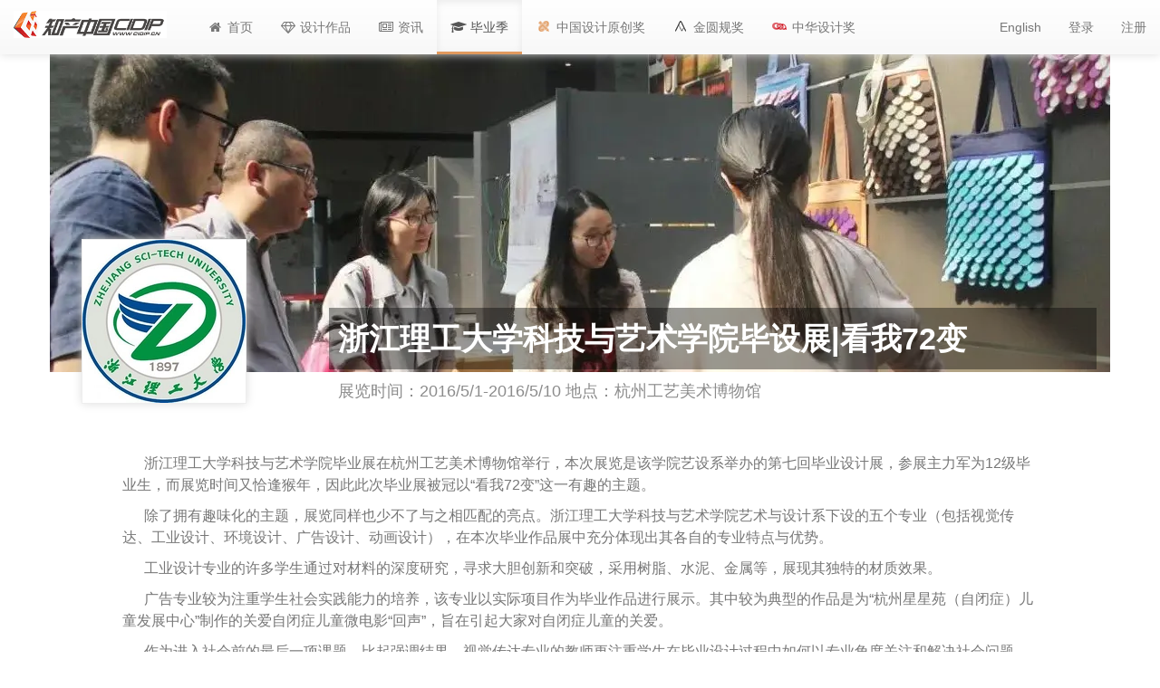

--- FILE ---
content_type: text/html; charset=utf-8
request_url: https://www.cidip.cn/graduation/show/sid/10.html
body_size: 10734
content:
<!DOCTYPE html>
<html>
<head>
    <title>知产中国CIDIP.cn</title>
    <meta name="viewport"
          content="width=device-width, initial-scale=1.0, minimum-scale=1.0, maximum-scale=1.0, user-scalable=no">
    <meta http-equiv="X-UA-Compatible" content="IE=edge,Chrome=1"/>
    <meta name="description" content="第六届中华设计奖大赛官网">
    <meta name="keywords" content="中华设计奖,第六届中华设计奖,中华设计奖大赛">
    <link rel="shortcut icon" href="/favicon.ico" type="image/x-icon">
    <link rel="stylesheet" href="/App/Tpl/Portal/Public/bootstrap/css/bootstrap.min.css">
    <link rel="stylesheet"
          href="/App/Tpl/Portal/Public/bootstrap/css/bootstrap-theme.min.css">
    <link rel="stylesheet" href="/App/Tpl/Portal/Public/css/custom.css">
    <link rel="stylesheet" href="/App/Tpl/Portal/Public/css/royalSlider.css">
    <link rel="stylesheet" href="/App/Tpl/Portal/Public/css/rs-minimal-white.css">
    <link rel="stylesheet" href="/App/Tpl/Portal/Public/font-awesome-4.3.0/css/font-awesome.min.css">
    <script type="text/javascript" src="/App/Tpl/Portal/Public/js/jquery-1.11.0.min.js"></script>

    <script type="text/javascript" src="/App/Tpl/Portal/Public/js/jquery.royalslider.min.js"></script>
    <script src="/App/Tpl/Portal/Public/jquery-validate/jquery.validate.min.js"></script>
    <script src="/App/Tpl/Portal/Public/jquery-validate/additional-methods.js"></script>
    <script src="/App/Tpl/Portal/Public/jquery-validate/localization/messages_zh.js"></script>
    <script type="text/javascript"
            src="/Public/jquery-fileupload/js/vendor/jquery.ui.widget.js"></script>
    <script type="text/javascript" src="/Public/jquery-fileupload/js/jquery.fileupload.js"></script>
    <script type="text/javascript" src="/Public/jquery-fileupload/js/jquery.fileupload-ui.js"></script>
    <script type="text/javascript" src="/Public/jquery-fileupload/js/jquery.fileupload-process.js"></script>
    <script type="text/javascript" src="/Public/jquery-fileupload/js/jquery.fileupload-validate.js"></script>
    <script type="text/javascript" src="/Public/jquery-fileupload/js/jquery.iframe-transport.js"></script>
    <script src="/App/Tpl/Portal/Public/js/validate.js"></script>
    <script type="text/javascript" src="/App/Tpl/Portal/Public/js/custom.js"></script>
    <script type="text/javascript" src="/App/Tpl/Portal/Public/bootstrap/js/bootstrap.min.js"></script>
    <!-- HTML5 Shim and Respond.js IE8 support of HTML5 elements and media queries -->
    <!--[if lt IE 9]>
    <script src="http://apps.bdimg.com/libs/html5shiv/3.7/html5shiv.min.js"></script>
    <script src="http://apps.bdimg.com/libs/respond.js/1.4.2/respond.min.js"></script>
    <![endif]-->
    
<link href="/App/Tpl/Portal/Public/fancybox/jquery.fancybox.css" rel="stylesheet"
	type="text/css" />
<link href="/App/Tpl/Portal/Public/fancybox/helpers/jquery.fancybox-buttons.css"
	rel="stylesheet" type="text/css" />
<link href="/App/Tpl/Portal/Public/fancybox/helpers/jquery.fancybox-thumbs.css"
	rel="stylesheet" type="text/css" />
<script src="/App/Tpl/Portal/Public/fancybox/jquery.fancybox.js"
	type="text/javascript"></script> <script
	src="/App/Tpl/Portal/Public/fancybox/jquery.mousewheel-3.0.6.pack.js"
	type="text/javascript"></script> <script
	src="/App/Tpl/Portal/Public/fancybox/helpers/jquery.fancybox-buttons.js"
	type="text/javascript"></script> <script
	src="/App/Tpl/Portal/Public/fancybox/helpers/jquery.fancybox-thumbs.js"
	type="text/javascript"></script> 
	
    <link rel="stylesheet" href="/App/Tpl/Portal/Public/css/graduation.css">
    <script type="text/javascript" src="/App/Tpl/Portal/Public/js/graduation.js"></script>
    

    <script>
        var _hmt = _hmt || [];
        (function() {
            var hm = document.createElement("script");
            hm.src = "https://hm.baidu.com/hm.js?bcc0fda3d2d6ea876a5c9cd13ae71a3e";
            var s = document.getElementsByTagName("script")[0];
            s.parentNode.insertBefore(hm, s);
        })();
    </script>
</head>
<body>
 <div class="default">
    <header>
        <nav class="navbar navbar-default">
            <div class="navbar-header">
                <button data-target="#bs-example-navbar-collapse-1"
                        data-toggle="collapse" class="navbar-toggle collapsed"
                        type="button">
                    <span class="sr-only">Toggle navigation</span> <span
                        class="icon-bar"></span><span class="icon-bar"></span><span
                        class="icon-bar"></span>
                </button>
                <a href="/" class="navbar-brand"> <img
                        src="/App/Tpl/Portal/Public/images/logo-black.png" alt="Brand">
                </a>
            </div>
            <div id="bs-example-navbar-collapse-1"
                 class="collapse navbar-collapse">
                <!--判断客户端，如果是手机则使用手机导航文件-->
                                <ul class="nav navbar-nav navbar-left main-nav">
	<li class="lv1 nav-home"><a href="/index/index.html"> <span><i
				class="fa fa-fw fa-home"></i> 首页</span>
	</a></li>
	<li class="lv1 nav-ips"><a href="/ipr/index.html"> <span><i
				class="fa fa-fw fa-diamond"></i> 设计作品</span>
	</a></li>
	<li class="lv1 nav-news"><a href="/news/index.html"> <span><i
				class="fa fa-fw fa-newspaper-o"></i> 资讯</span>
	</a></li>
	<!--<li class="lv1 nav-ideas"><a href="/idea/index.html"> <span><i-->
				<!--class="fa fa-fw fa-lightbulb-o"></i> 分享</span>-->
	<!--</a></li>-->

	<li class="lv1 dropdown nav-graduation">
		<a href="#" class="dropdown-toggle" data-toggle="dropdown" role="button" aria-haspopup="true" aria-expanded="false"><span><i
				class="fa fa-fw fa-graduation-cap"></i> 毕业季</span></a>
		<ul class="dropdown-menu">
			<li><a href="/graduations/index.html">2017毕业季</a></li>
			<li><a href="/graduation/index.html">2016毕业季</a></li>
		</ul>
	</li>

	<li class="lv1 dropdown nav-competitions">
		<a href="#" class="dropdown-toggle" data-toggle="dropdown" role="button" aria-haspopup="true" aria-expanded="false"><span><i
				class="icon-logo"></i> 中国设计原创奖</span></a>
		<ul class="dropdown-menu">
			<li><a href="/taopin/index.html">"陶·品" 陶瓷设计大赛</a></li>
			<li><a href="/originaldesign/index.html">"传统与再造"陶瓷设计大赛</a></li>
			<li><a href="/competition/index.html">"一支好笔"文具设计大赛</a></li>
		</ul>
	</li>
	<li class="lv1 dropdown nav-adi">
		<a href="#" class="dropdown-toggle" data-toggle="dropdown" role="button" aria-haspopup="true" aria-expanded="false"><span><i
				class="icon-logo"></i> 金圆规奖</span></a>
		<ul class="dropdown-menu">
			<li><a href="/adi_index/index.html">第二十六届 金圆规奖</a></li>
			<li><a href="/adi/index.html">国际金圆规奖 - 运动：性能与创新</a></li>
		</ul>
	</li>
	<li class="lv1 dropdown nav-Chinadesign">
		<a href="#" class="dropdown-toggle" data-toggle="dropdown" role="button" aria-haspopup="true" aria-expanded="false"><span><i
				class="icon-logo"></i> 中华设计奖</span></a>
		<ul class="dropdown-menu">
			<li class="hasChild"><a href="/cda2025/index.html" >第八届中华设计奖</a>
				<ul class="childMenus">
					<li><a href="/cda2025/permanent.html">中华设计奖“常设赛道”</a></li>
					<li><a href="/cda2025/higherEducation.html">中华设计奖“高教赛道”</a></li>
					<li><a href="/cda2025/vocationalEducation.html">中华设计奖“职教赛道”</a></li>
					<li class="hasChild"><a href="#">中华设计奖“产业赛道”</a>
						<ul class="childMenus">
							<li><a href="/cda2025/neimenggu.html">中华设计奖“健康生活态”内蒙古首届农畜产品包装设计大赛</a></li>
						</ul>
					</li>
				</ul>
			</li>
			<li class="hasChild"><a href="/cda2024/index.html" >第七届中华设计奖</a>
				<ul class="childMenus">
					<li><a href="/cda2024/permanent.html">中华设计奖“常设赛道”</a></li>
					<li><a href="/cda2024/vocationalEducation.html">中华设计奖“职教赛道”</a></li>
<!--					<li><a href="http://gysj.zj.moocollege.com/" target="_blank">“中华设计奖”高教赛道暨浙江省大学生工业设计竞赛</a></li>-->
					<li><a href="/cda2024/higherEducation.html">中华设计奖“高教赛道”暨浙江省大学生工业设计竞赛</a></li>

					<li class="hasChild"><a href="#">中华设计奖“地方赛道”</a>
						<ul class="childMenus">
							<li><a href="/cda2024/zhenhai.html">中华设计奖"微笑镇海"创意设计大赛</a></li>
							<li><a href="/cda2024/linhai.html">中华设计奖"帮农客杯"（临海）农副产品包装设计大赛</a></li>
							<li><a href="/cda2024/baizhang.html">中华设计奖“浙有好竹意”创意设计大赛</a></li>
							<li><a href="/cda2024/xifeng.html">中华设计奖“澎湃中国红”文创设计大赛</a></li>
						</ul>
					</li>
				</ul>
			</li>
			<li class="hasChild"><a href="#">历届大赛</a>
				<ul class="childMenus">
					<li><a href="/cda2023/index.html">第六届中华设计奖</a></li>
					<li><a href="/cda2022/index.html">第五届中华设计奖</a></li>
					<li><a href="/cda2021/index.html">第四届中华设计奖</a></li>
					<li><a href="/cda2019/index.html">生活美学</a></li>
					<li><a href="/cda2018/index.html">旅游文创</a></li>
					<li><a href="/cda/index.html">桌面优品</a></li>
				</ul>
			</li>
		</ul>
	</li>
</ul>
                
                <ul class="nav navbar-nav navbar-right user-nav">
                    <li class="lv1"><a href="/en/index/index.html">English</a></li>
                    <li class="lv1"><a href="#" data-target="#loginModal"
                                       data-toggle="modal">登录</a></li> 
                    <li class="lv1"><a href="/register/index.html">注册</a></li>
                </ul>

            </div>
            <!-- <div class="search_bar">
                    <form method="get" accept-charset="UTF-8"
                        class="form-inline search-from" action="/search/index.html">
                        <div class="form-group">
                            <input type="text" required="required" class="form-control"
                                placeholder="发现好设计" id="search" name="keyword">
                        </div>
                        <div class="form-group">
                            <input type="submit" data-loading-text="搜索中..."
                                class="btn btn-info btn-search" value="搜索" name="commit">
                        </div>
                    </form>
                </div> -->
        </nav>
    </header>
</div>
<div aria-hidden="true" aria-labelledby="myModalLabel" role="dialog"
     tabindex="-1" id="loginModal" class="modal fade" style="display: none;">
    <div class="modal-dialog">
        <div class="modal-content">
            <div class="logo text-center">
                <img alt="Logo black" src="/App/Tpl/Portal/Public/images/logo-black.png">
            </div>
            <div class="accountform">
                <div class="title text-center">
                    <div class="text">账号登录</div>
                    <div class="divider"></div>
                </div>
                <form class="form_login" method="post" accept-charset="UTF-8"
                      action="/login/signin.html">
                    <div class="form-group">
                        <div class="input-group">
                            <div class="input-group-addon">
                                <i class="fa fa-fw fa-user"></i>
                            </div>
                            <input type="text" id="loginAccount" name="account"
                                   placeholder="手机号码/邮箱" required="required"
                                   class="form-control input-lg">
                        </div>
                    </div>
                    <div class="form-group">
                        <div class="input-group">
                            <div class="input-group-addon">
                                <i class="fa fa-fw fa-key"></i>
                            </div>
                            <input type="password" id="password" name="password"
                                   placeholder="密码" required="required"
                                   class="form-control input-lg">
                        </div>
                    </div>
                    <div class="row form-group">
                        <div class="call_signup text-left col-md-6">
                            我还没有账号，<a href="/register/index.html">点击注册</a>
                        </div>
                        <div class="text-right forgotten_password col-md-6">
                            <a href="#" class="link_mobile">短信登录</a> /
                            <a href="/login/forgetpassword.html">忘记密码?</a>
                        </div>
                    </div>
                    <div class="form-group form-alert hidden">
                        <div class="alert alert-danger" role="alert">
                            <span class="message">用户名或者密码错误!</span>
                        </div>
                    </div>
                    <div class="form-group">
                        <input type="submit" data-loading-text="加载中..."
                               class="btn btn-info btn-block btn-lg" value="登录" name="commit">
                    </div>
                    <div class="form-group">
                        <button type="button" class="btn btn-primary btn-block btn-lg"
                                data-dismiss="modal">关闭
                        </button>
                    </div>
                </form>
            </div>
            <div class="mobileform hidden">
                <div class="title text-center">
                    <div class="text">手机短信登录</div>
                    <div class="divider"></div>
                </div>
                <form class="mobile_form_login" method="post" accept-charset="UTF-8"
                      action="/login/mobilesignin.html">
                    <div class="form-group">
                        <div class="input-group">
                            <div class="input-group-addon">
                                <i class="fa fa-fw fa-user"></i>
                            </div>
                            <input type="text" id="mobile_account" name="mobile_account"
                                   placeholder="手机号码" required="required"
                                   class="form-control input-lg">
                        </div>
                    </div>
                    <div class="form-group">
                        <div class="input-group">

                            <div class="input-group-addon">
                                <img id="verify" alt="验证码" onClick="show()" src="/base/verify.html">
                            </div>
                            <input type="text" placeholder="输入图形码" required="required"
                                   class="form-control input-lg"
                                   id="txtverify" name="verify">
                            <span class="input-group-btn">
        <button id="btn-send-commit" class="btn btn-default btn-lg" type="button">发送</button>
      </span>
                        </div>
                    </div>
                    <div class="form-group">
                        <input type="text" id="sms_code" name="sms_code"
                               placeholder="短信验证码" class="form-control input-lg">
                    </div>
                    <div class="row form-group">
                        <div class="call_signup text-left col-md-6">
                            我还没有账号，<a href="/register/index.html">点击注册</a>
                        </div>
                        <div class="text-right forgotten_password col-md-6">
                            <a href="#" class="link_account">账号登录</a> /
                            <a href="/login/forgetpassword.html">忘记密码?</a>
                        </div>
                    </div>
                    <div class="form-group form-alert">
                        <div class="myalert alert alert-danger" style="display:none;"
                             role="alert"></div>
                    </div>
                    <div class="form-group">
                        <input type="submit" data-loading-text="加载中..."
                               class="btn btn-info btn-block btn-lg" value="登录" name="commit">
                    </div>
                    <div class="form-group">
                        <button type="button" class="btn btn-primary btn-block btn-lg"
                                data-dismiss="modal">关闭
                        </button>
                    </div>
                </form>
            </div>
        </div>
    </div>
</div>
<script type="text/javascript">
    $(function () {
        $('.link_mobile').click(function () {
            $('.mobileform').removeClass('hidden');
            $('.accountform').addClass('hidden');
        })
        $('.link_account').click(function () {
            $('.mobileform').addClass('hidden');
            $('.accountform').removeClass('hidden');
        })
        $('#btn-send-commit').click(
            function () {
                $('#sms_code').addClass('ignore');
                if($('.mobile_form_login').valid()){
                    $.ajax({
                        type: 'Post',
                        url: '/login/sendPwdToken.html',
                        data: {
                            account: $('#mobile_account').val(),
                            imgverify: $('#txtverify').val()
                        },
                        success: function (obj) {
                            $('#sms_code').removeClass('ignore');
                            if (obj['success']) {
                                settime($('#btn-send-commit'));
                                myalert($('.myalert'),
                                    'success', '验证码已发送');
                            } else {
                                if (obj['message']) {
                                    myalert($('.myalert'),
                                        'danger', obj['message']);
                                }
                                else {
                                    myalert($('.myalert'),
                                        'danger', '系统错误');
                                }
                                show();
                            }
                        },
                        fail: function () {

                        }
                    });
                }

            });
        $('.mobile_form_login')
            .validate(
                {
                    errorElement: 'span',
                    errorClass: 'help-block',
                    focusInvalid: false,
                    ignore: ".ignore",
                    rules: {
                        mobile_account: {
                            required: true,
                            phoneCN: true,
                        },
                        verify: {
                            required: true,
                            minlength: 4
                        },
                        sms_code:{
                            required: true,
                            minlength: 6
                        }
                    },
                    messages: {
                        mobile_account: {
                            required: "手机不能为空.",
                            phoneCN: "请输入正确的手机号码."
                        },
                        verify: {
                            required: "验证码不能为空."
                        },
                        sms_code:{
                            required: "请输入短信验证码"
                        }
                    },

                    highlight: function (element) {
                        $(element).closest('.form-group').addClass(
                            'has-error');
                    },

                    success: function (label) {
                        label.closest('.form-group').removeClass(
                            'has-error');
                        label.remove();
                    },

                    errorPlacement: function (error, element) {
                        element.parent('div').append(error);
                    },

                    submitHandler: function (form) {

                        $.ajax({
                            type : 'POST',
                            url : $(form).attr('action'),
                            data : $(form).serialize(),
                            success : function(obj) {
                                if (obj['success']) {
                                    $('input[name="commit"]').button('reset');
                                    if (obj['returnurl'] == "reload") {
                                        window.location
                                            .reload();
                                    } else {
                                        window.location.href = obj['returnurl'];
                                    }
                                } else {
                                    if (obj['message']) {
                                        myalert($('.myalert'),
                                            'danger', obj['message']);
                                    }
                                    else {
                                        myalert($('.myalert'),
                                            'danger', '系统错误');
                                    }
                                }
                            }
                        });
                    },
                    invalidHandler: function (form, validator) { // 不通过回调
                        $('input[name="commit"]').button('reset');
                        return false;
                    }
                });

        $('.mobile_form_login input').keypress(function (e) {
            if (e.which == 13) {
                if ($('.mobile_form_login').validate().form()) {
                    $('.mobile_form_login').submit();
                }
                return false;
            }
        });
        FormValidator.loginValidate();
    });
    function show() {
        document.getElementById("verify").src = "/base/verify.html" + "?random=" + Math.random();
    }

    var countdown = 60;

    function settime(val) {
        if (countdown == 0) {
            val.removeAttr("disabled");
            val.html("获取验证码");
            countdown = 60;
        } else {
            val.attr("disabled", true);
            val.html("重新发送(" + countdown + ")");
            countdown--;
            setTimeout(function () {
                settime(val);
            }, 1000);
        }

    }
</script>
    <div class="container">
        <div class="row show-title-bg" style="background:url('https://img.cidip.cn/graduation/banner/9e38539873c86bd3847102a0468f7dc6.jpg') no-repeat center top">
            <div class="col-md-3">
                <div class="titleimg">
                    <img alt=""
                         src="https://img.cidip.cn/university/logo/908958a968e08df15033acd0b0b8e54e.jpg!avatarL">
                </div>
            </div>
            <div class="col-md-9">
                <div class="titlefont">
                    浙江理工大学科技与艺术学院毕设展|看我72变                </div>
                <div class="descfont">展览时间：2016/5/1-2016/5/10     地点：杭州工艺美术博物馆</div>
            </div>
        </div>
        <div class="row showdesc">
            <p>
	<span style="font-size:16px;line-height:1.5;">&nbsp; &nbsp; &nbsp;&nbsp;</span><span style="font-size:16px;line-height:1.5;">浙江理工大学科技与艺术学院毕业展在杭州工艺美术博物馆举行，本次展览是该学院艺设系举办的第七回毕业设计展，参展主力军为12级毕业生，而展览时间又恰逢猴年，因此此次毕业展被冠以“看我72变”这一有趣的主题。</span> 
</p>
<p>
	<span style="font-size:16px;line-height:1.5;">&nbsp; &nbsp; &nbsp;&nbsp;</span><span style="font-size:16px;line-height:1.5;">除了拥有趣味化的主题，展览同样也少不了与之相匹配的亮点。浙江理工大学科技与艺术学院艺术与设计系下设的五个专业（包括视觉传达、工业设计、环境设计、广告设计、动画设计），在本次毕业作品展中充分体现出其各自的专业特点与优势。</span> 
</p>
<p>
	<span style="font-size:16px;line-height:1.5;">&nbsp; &nbsp; &nbsp;&nbsp;</span><span style="font-size:16px;line-height:1.5;">工业设计专业的许多学生通过对材料的深度研究，寻求大胆创新和突破，采用树脂、水泥、金属等，展现其独特的材质效果。</span> 
</p>
<p>
	<span style="font-size:16px;line-height:1.5;">&nbsp; &nbsp; &nbsp;&nbsp;</span><span style="font-size:16px;line-height:1.5;">广告专业较为注重学生社会实践能力的培养，该专业以实际项目作为毕业作品进行展示。其中较为典型的作品是为“杭州星星苑（自闭症）儿童发展中心”制作的关爱自闭症儿童微电影“回声”，旨在引起大家对自闭症儿童的关爱。</span> 
</p>
<p>
	<span style="font-size:16px;line-height:1.5;">&nbsp; &nbsp; &nbsp;&nbsp;</span><span style="font-size:16px;line-height:1.5;">作为进入社会前的最后一项课题，比起强调结果，视觉传达专业的教师更注重学生在毕业设计过程中如何以专业角度关注和解决社会问题。</span> 
</p>
<p>
	<span style="font-size:16px;line-height:1.5;">学院艺术与设计系主任吴永杭说，这是毕业展首次走出校园，“走出校园，一方面能让学生展示自己的舞台更广，另一方面也是对他们的考验，他们中很多都是自己在创业，作品好不好，就看大家的认可度”。</span> 
</p>
<p align="center">
	<embed src="http://player.youku.com/player.php/sid/XMTU1NzMxOTkwOA==/v.swf" type="application/x-shockwave-flash" width="800" height="600" quality="high" />
</p>        </div>
        <div class="row">
            <div class="col-md-12">
                <h1 class="pull-left color-blue">展览作品&nbsp;/&nbsp; </h1> <h1 class="pull-left"><a href="/profile/iprnew/sid/10.html" class="btn btn-warning"> 我要上传</a></h1>
                <h4 class="pull-right morelink">
                    <a href="/graduation/showworks/sid/10.html">更多作品 &gt;&gt;</a>
                </h4>
            </div>
        </div>
        <div class="row margin-top">
            

             
        </div>
        <div class="row margin-top">
            <div class="col-md-7 ">
                <div class="guaduation-title">
                    <h2 class="color-blue">现场直击</h2>
                </div>
                                <div class="box">
                        <div class="row">
                            <div class="col-md-2 text-center">
                                <img
                                        src="https://img.cidip.cn/avatar/image/911165998fde13d64c2dfbb09f21fdab.jpg!avatarM"
                                        alt="CIDIP">
                            </div>
                            <div class="col-md-6">
                                <h4>CIDIP</h4>
                                <span class="color-gray">2016-05-27 17:56:17</span>
                            </div>
                            <div class="col-md-4 text-right">
                                                        </div>
                        </div>
                        <div class="row">
                            <div class="col-md-10 col-md-offset-2">
                                混泥土还有这么好看的颜色！蒋兰星同学厚厉害！                            </div>
                        </div>
                        <div class="row">
                            <div class="col-md-9 col-md-offset-2">
                                <div class="col-md-3 img-box">
                                        <a class="fancybox" href="https://img.cidip.cn/message/photo/d682a8c4cc7b9c5cd4836aaa3c90a60b.jpg!entryM?t=x.jpg" rel="gallery-33" title="">
                                        <img class="img-responsive"
                                             src="https://img.cidip.cn/message/photo/d682a8c4cc7b9c5cd4836aaa3c90a60b.jpg!avatarL"
                                             alt="">
                                            </a>
                                    </div>                            </div>
                        </div>
                        <div class="row">
                            <div class="col-md-2 col-md-offset-10 margin-top text-right">
                                <button type="button" class="btn btn-default btn-like" data-toggle="modal" data-target="#loginModal"                                        data-messageid="33"
                                        data-target="/graduation/MessageLike.html">
                                    <i class="icon-like fa fa-thumbs-o-up "></i>
                                    <span class="likes_count">1</span>
                                </button>
                            </div>
                        </div>
                        <div class="row padding-top">
                            <div class="background-color-gray  clearfix padding">
                                                                    <div class="col-md-12 text-center"><a href="" class="btn-login" data-toggle="modal" data-target="#loginModal">登录</a>后评论</div>                                <div id="message-reply-33" class="col-md-10 col-md-offset-2">
                                                                    </div>
                            </div>
                        </div>
                    </div><div class="box">
                        <div class="row">
                            <div class="col-md-2 text-center">
                                <img
                                        src="https://img.cidip.cn/avatar/image/911165998fde13d64c2dfbb09f21fdab.jpg!avatarM"
                                        alt="CIDIP">
                            </div>
                            <div class="col-md-6">
                                <h4>CIDIP</h4>
                                <span class="color-gray">2016-05-27 17:51:00</span>
                            </div>
                            <div class="col-md-4 text-right">
                                                        </div>
                        </div>
                        <div class="row">
                            <div class="col-md-10 col-md-offset-2">
                                童瑤瑤同学的《50度灰》好好看呀，很特别的感觉。///可是，这个名字。。嗯。。。是我想多了吗（捂脸~）                            </div>
                        </div>
                        <div class="row">
                            <div class="col-md-9 col-md-offset-2">
                                <div class="col-md-3 img-box">
                                        <a class="fancybox" href="https://img.cidip.cn/message/photo/35f34eaafe7c26ab0f83bdf4188bfb71.jpg!entryM?t=x.jpg" rel="gallery-32" title="">
                                        <img class="img-responsive"
                                             src="https://img.cidip.cn/message/photo/35f34eaafe7c26ab0f83bdf4188bfb71.jpg!avatarL"
                                             alt="">
                                            </a>
                                    </div><div class="col-md-3 img-box">
                                        <a class="fancybox" href="https://img.cidip.cn/message/photo/f0a120dbb48fb2fe154bb9be5a920ac3.jpg!entryM?t=x.jpg" rel="gallery-32" title="">
                                        <img class="img-responsive"
                                             src="https://img.cidip.cn/message/photo/f0a120dbb48fb2fe154bb9be5a920ac3.jpg!avatarL"
                                             alt="">
                                            </a>
                                    </div><div class="col-md-3 img-box">
                                        <a class="fancybox" href="https://img.cidip.cn/message/photo/c5fde64499822307b67b73bd28bf3713.jpg!entryM?t=x.jpg" rel="gallery-32" title="">
                                        <img class="img-responsive"
                                             src="https://img.cidip.cn/message/photo/c5fde64499822307b67b73bd28bf3713.jpg!avatarL"
                                             alt="">
                                            </a>
                                    </div>                            </div>
                        </div>
                        <div class="row">
                            <div class="col-md-2 col-md-offset-10 margin-top text-right">
                                <button type="button" class="btn btn-default btn-like" data-toggle="modal" data-target="#loginModal"                                        data-messageid="32"
                                        data-target="/graduation/MessageLike.html">
                                    <i class="icon-like fa fa-thumbs-o-up "></i>
                                    <span class="likes_count">1</span>
                                </button>
                            </div>
                        </div>
                        <div class="row padding-top">
                            <div class="background-color-gray  clearfix padding">
                                                                    <div class="col-md-12 text-center"><a href="" class="btn-login" data-toggle="modal" data-target="#loginModal">登录</a>后评论</div>                                <div id="message-reply-32" class="col-md-10 col-md-offset-2">
                                                                    </div>
                            </div>
                        </div>
                    </div><div class="box">
                        <div class="row">
                            <div class="col-md-2 text-center">
                                <img
                                        src="https://img.cidip.cn/avatar/image/911165998fde13d64c2dfbb09f21fdab.jpg!avatarM"
                                        alt="CIDIP">
                            </div>
                            <div class="col-md-6">
                                <h4>CIDIP</h4>
                                <span class="color-gray">2016-05-27 17:44:41</span>
                            </div>
                            <div class="col-md-4 text-right">
                                                        </div>
                        </div>
                        <div class="row">
                            <div class="col-md-10 col-md-offset-2">
                                哇！周安琦同学的作品这这这这简直是 设计师、处女座、强迫症患者的福音有木有！                            </div>
                        </div>
                        <div class="row">
                            <div class="col-md-9 col-md-offset-2">
                                <div class="col-md-3 img-box">
                                        <a class="fancybox" href="https://img.cidip.cn/message/photo/a5db46ad6e81effbe8341301b77f90fd.jpg!entryM?t=x.jpg" rel="gallery-28" title="">
                                        <img class="img-responsive"
                                             src="https://img.cidip.cn/message/photo/a5db46ad6e81effbe8341301b77f90fd.jpg!avatarL"
                                             alt="">
                                            </a>
                                    </div><div class="col-md-3 img-box">
                                        <a class="fancybox" href="https://img.cidip.cn/message/photo/42eaa61207f2d94a5f2414dff697de21.jpg!entryM?t=x.jpg" rel="gallery-28" title="">
                                        <img class="img-responsive"
                                             src="https://img.cidip.cn/message/photo/42eaa61207f2d94a5f2414dff697de21.jpg!avatarL"
                                             alt="">
                                            </a>
                                    </div><div class="col-md-3 img-box">
                                        <a class="fancybox" href="https://img.cidip.cn/message/photo/e9b581ceaa317acb11e6cdf5630e760a.jpg!entryM?t=x.jpg" rel="gallery-28" title="">
                                        <img class="img-responsive"
                                             src="https://img.cidip.cn/message/photo/e9b581ceaa317acb11e6cdf5630e760a.jpg!avatarL"
                                             alt="">
                                            </a>
                                    </div>                            </div>
                        </div>
                        <div class="row">
                            <div class="col-md-2 col-md-offset-10 margin-top text-right">
                                <button type="button" class="btn btn-default btn-like" data-toggle="modal" data-target="#loginModal"                                        data-messageid="28"
                                        data-target="/graduation/MessageLike.html">
                                    <i class="icon-like fa fa-thumbs-o-up "></i>
                                    <span class="likes_count">1</span>
                                </button>
                            </div>
                        </div>
                        <div class="row padding-top">
                            <div class="background-color-gray  clearfix padding">
                                                                    <div class="col-md-12 text-center"><a href="" class="btn-login" data-toggle="modal" data-target="#loginModal">登录</a>后评论</div>                                <div id="message-reply-28" class="col-md-10 col-md-offset-2">
                                                                    </div>
                            </div>
                        </div>
                    </div><div class="box">
                        <div class="row">
                            <div class="col-md-2 text-center">
                                <img
                                        src="https://img.cidip.cn/avatar/image/911165998fde13d64c2dfbb09f21fdab.jpg!avatarM"
                                        alt="CIDIP">
                            </div>
                            <div class="col-md-6">
                                <h4>CIDIP</h4>
                                <span class="color-gray">2016-05-27 17:36:37</span>
                            </div>
                            <div class="col-md-4 text-right">
                                                        </div>
                        </div>
                        <div class="row">
                            <div class="col-md-10 col-md-offset-2">
                                娌娌同学的组合沙发~好好玩的感觉/在家里摆上这样一个沙发，是不是每天换一个样子，就感觉每天都有不一样的新沙发啦                            </div>
                        </div>
                        <div class="row">
                            <div class="col-md-9 col-md-offset-2">
                                <div class="col-md-3 img-box">
                                        <a class="fancybox" href="https://img.cidip.cn/message/photo/009e1b86de9954e2c00c9d9e64f1cdef.jpg!entryM?t=x.jpg" rel="gallery-27" title="">
                                        <img class="img-responsive"
                                             src="https://img.cidip.cn/message/photo/009e1b86de9954e2c00c9d9e64f1cdef.jpg!avatarL"
                                             alt="">
                                            </a>
                                    </div><div class="col-md-3 img-box">
                                        <a class="fancybox" href="https://img.cidip.cn/message/photo/134cc60b42800fc8ae9da43b192ff21b.jpg!entryM?t=x.jpg" rel="gallery-27" title="">
                                        <img class="img-responsive"
                                             src="https://img.cidip.cn/message/photo/134cc60b42800fc8ae9da43b192ff21b.jpg!avatarL"
                                             alt="">
                                            </a>
                                    </div>                            </div>
                        </div>
                        <div class="row">
                            <div class="col-md-2 col-md-offset-10 margin-top text-right">
                                <button type="button" class="btn btn-default btn-like" data-toggle="modal" data-target="#loginModal"                                        data-messageid="27"
                                        data-target="/graduation/MessageLike.html">
                                    <i class="icon-like fa fa-thumbs-o-up "></i>
                                    <span class="likes_count">1</span>
                                </button>
                            </div>
                        </div>
                        <div class="row padding-top">
                            <div class="background-color-gray  clearfix padding">
                                                                    <div class="col-md-12 text-center"><a href="" class="btn-login" data-toggle="modal" data-target="#loginModal">登录</a>后评论</div>                                <div id="message-reply-27" class="col-md-10 col-md-offset-2">
                                                                    </div>
                            </div>
                        </div>
                    </div><div class="box">
                        <div class="row">
                            <div class="col-md-2 text-center">
                                <img
                                        src="https://img.cidip.cn/avatar/image/911165998fde13d64c2dfbb09f21fdab.jpg!avatarM"
                                        alt="CIDIP">
                            </div>
                            <div class="col-md-6">
                                <h4>CIDIP</h4>
                                <span class="color-gray">2016-05-27 17:34:14</span>
                            </div>
                            <div class="col-md-4 text-right">
                                                        </div>
                        </div>
                        <div class="row">
                            <div class="col-md-10 col-md-offset-2">
                                徐子健同学的EVOS同步双动散热自行车制动器！                            </div>
                        </div>
                        <div class="row">
                            <div class="col-md-9 col-md-offset-2">
                                <div class="col-md-3 img-box">
                                        <a class="fancybox" href="https://img.cidip.cn/message/photo/214aebffcd29b0eb1ab6975801152b57.jpg!entryM?t=x.jpg" rel="gallery-26" title="">
                                        <img class="img-responsive"
                                             src="https://img.cidip.cn/message/photo/214aebffcd29b0eb1ab6975801152b57.jpg!avatarL"
                                             alt="">
                                            </a>
                                    </div><div class="col-md-3 img-box">
                                        <a class="fancybox" href="https://img.cidip.cn/message/photo/7d1d820f0eae90913f833cd9c6e36604.jpg!entryM?t=x.jpg" rel="gallery-26" title="">
                                        <img class="img-responsive"
                                             src="https://img.cidip.cn/message/photo/7d1d820f0eae90913f833cd9c6e36604.jpg!avatarL"
                                             alt="">
                                            </a>
                                    </div>                            </div>
                        </div>
                        <div class="row">
                            <div class="col-md-2 col-md-offset-10 margin-top text-right">
                                <button type="button" class="btn btn-default btn-like" data-toggle="modal" data-target="#loginModal"                                        data-messageid="26"
                                        data-target="/graduation/MessageLike.html">
                                    <i class="icon-like fa fa-thumbs-o-up "></i>
                                    <span class="likes_count">1</span>
                                </button>
                            </div>
                        </div>
                        <div class="row padding-top">
                            <div class="background-color-gray  clearfix padding">
                                                                    <div class="col-md-12 text-center"><a href="" class="btn-login" data-toggle="modal" data-target="#loginModal">登录</a>后评论</div>                                <div id="message-reply-26" class="col-md-10 col-md-offset-2">
                                                                    </div>
                            </div>
                        </div>
                    </div><div class="box">
                        <div class="row">
                            <div class="col-md-2 text-center">
                                <img
                                        src="https://img.cidip.cn/avatar/image/911165998fde13d64c2dfbb09f21fdab.jpg!avatarM"
                                        alt="CIDIP">
                            </div>
                            <div class="col-md-6">
                                <h4>CIDIP</h4>
                                <span class="color-gray">2016-05-27 17:30:59</span>
                            </div>
                            <div class="col-md-4 text-right">
                                                        </div>
                        </div>
                        <div class="row">
                            <div class="col-md-10 col-md-offset-2">
                                水泥做的首饰呦~和作者王晨欣同学给人的感觉一样，朋克帅气。。（小记者已被迷倒）                            </div>
                        </div>
                        <div class="row">
                            <div class="col-md-9 col-md-offset-2">
                                <div class="col-md-3 img-box">
                                        <a class="fancybox" href="https://img.cidip.cn/message/photo/9ecbe818545287ae95e095d5e125934b.jpg!entryM?t=x.jpg" rel="gallery-25" title="">
                                        <img class="img-responsive"
                                             src="https://img.cidip.cn/message/photo/9ecbe818545287ae95e095d5e125934b.jpg!avatarL"
                                             alt="">
                                            </a>
                                    </div><div class="col-md-3 img-box">
                                        <a class="fancybox" href="https://img.cidip.cn/message/photo/17904ecbee54008f101f1200f6fd85c2.jpg!entryM?t=x.jpg" rel="gallery-25" title="">
                                        <img class="img-responsive"
                                             src="https://img.cidip.cn/message/photo/17904ecbee54008f101f1200f6fd85c2.jpg!avatarL"
                                             alt="">
                                            </a>
                                    </div>                            </div>
                        </div>
                        <div class="row">
                            <div class="col-md-2 col-md-offset-10 margin-top text-right">
                                <button type="button" class="btn btn-default btn-like" data-toggle="modal" data-target="#loginModal"                                        data-messageid="25"
                                        data-target="/graduation/MessageLike.html">
                                    <i class="icon-like fa fa-thumbs-o-up "></i>
                                    <span class="likes_count">1</span>
                                </button>
                            </div>
                        </div>
                        <div class="row padding-top">
                            <div class="background-color-gray  clearfix padding">
                                                                    <div class="col-md-12 text-center"><a href="" class="btn-login" data-toggle="modal" data-target="#loginModal">登录</a>后评论</div>                                <div id="message-reply-25" class="col-md-10 col-md-offset-2">
                                                                    </div>
                            </div>
                        </div>
                    </div><div class="box">
                        <div class="row">
                            <div class="col-md-2 text-center">
                                <img
                                        src="https://img.cidip.cn/avatar/image/911165998fde13d64c2dfbb09f21fdab.jpg!avatarM"
                                        alt="CIDIP">
                            </div>
                            <div class="col-md-6">
                                <h4>CIDIP</h4>
                                <span class="color-gray">2016-05-27 17:27:37</span>
                            </div>
                            <div class="col-md-4 text-right">
                                                        </div>
                        </div>
                        <div class="row">
                            <div class="col-md-10 col-md-offset-2">
                                叶崇同学的《“像”棋》，在现场大人小孩都玩的很有趣~小记者特别喜欢这个作品里 各种棋的造型，简洁现代，一点也不复杂。简单的轮廓和独特的摆放方式，哪哪都很合口味~                            </div>
                        </div>
                        <div class="row">
                            <div class="col-md-9 col-md-offset-2">
                                <div class="col-md-3 img-box">
                                        <a class="fancybox" href="https://img.cidip.cn/message/photo/3f711e39030648b1d996682393a5e533.jpg!entryM?t=x.jpg" rel="gallery-24" title="">
                                        <img class="img-responsive"
                                             src="https://img.cidip.cn/message/photo/3f711e39030648b1d996682393a5e533.jpg!avatarL"
                                             alt="">
                                            </a>
                                    </div><div class="col-md-3 img-box">
                                        <a class="fancybox" href="https://img.cidip.cn/message/photo/219106f9c2c9839065216548a3e43a12.jpg!entryM?t=x.jpg" rel="gallery-24" title="">
                                        <img class="img-responsive"
                                             src="https://img.cidip.cn/message/photo/219106f9c2c9839065216548a3e43a12.jpg!avatarL"
                                             alt="">
                                            </a>
                                    </div><div class="col-md-3 img-box">
                                        <a class="fancybox" href="https://img.cidip.cn/message/photo/de66e0ce0b1e3fff51a2b72619e2e00a.jpg!entryM?t=x.jpg" rel="gallery-24" title="">
                                        <img class="img-responsive"
                                             src="https://img.cidip.cn/message/photo/de66e0ce0b1e3fff51a2b72619e2e00a.jpg!avatarL"
                                             alt="">
                                            </a>
                                    </div>                            </div>
                        </div>
                        <div class="row">
                            <div class="col-md-2 col-md-offset-10 margin-top text-right">
                                <button type="button" class="btn btn-default btn-like" data-toggle="modal" data-target="#loginModal"                                        data-messageid="24"
                                        data-target="/graduation/MessageLike.html">
                                    <i class="icon-like fa fa-thumbs-o-up "></i>
                                    <span class="likes_count">1</span>
                                </button>
                            </div>
                        </div>
                        <div class="row padding-top">
                            <div class="background-color-gray  clearfix padding">
                                                                    <div class="col-md-12 text-center"><a href="" class="btn-login" data-toggle="modal" data-target="#loginModal">登录</a>后评论</div>                                <div id="message-reply-24" class="col-md-10 col-md-offset-2">
                                                                    </div>
                            </div>
                        </div>
                    </div><div class="box">
                        <div class="row">
                            <div class="col-md-2 text-center">
                                <img
                                        src="https://img.cidip.cn/avatar/image/911165998fde13d64c2dfbb09f21fdab.jpg!avatarM"
                                        alt="CIDIP">
                            </div>
                            <div class="col-md-6">
                                <h4>CIDIP</h4>
                                <span class="color-gray">2016-05-27 17:21:31</span>
                            </div>
                            <div class="col-md-4 text-right">
                                                        </div>
                        </div>
                        <div class="row">
                            <div class="col-md-10 col-md-offset-2">
                                庞雨同学的亲子互动摇椅~好有趣呀。小记者也想要玩！（举手！）                            </div>
                        </div>
                        <div class="row">
                            <div class="col-md-9 col-md-offset-2">
                                <div class="col-md-3 img-box">
                                        <a class="fancybox" href="https://img.cidip.cn/message/photo/500292841b54a1286a2989802716ce66.jpg!entryM?t=x.jpg" rel="gallery-23" title="">
                                        <img class="img-responsive"
                                             src="https://img.cidip.cn/message/photo/500292841b54a1286a2989802716ce66.jpg!avatarL"
                                             alt="">
                                            </a>
                                    </div><div class="col-md-3 img-box">
                                        <a class="fancybox" href="https://img.cidip.cn/message/photo/c054681462d38d578ed126fcba7cc55b.jpg!entryM?t=x.jpg" rel="gallery-23" title="">
                                        <img class="img-responsive"
                                             src="https://img.cidip.cn/message/photo/c054681462d38d578ed126fcba7cc55b.jpg!avatarL"
                                             alt="">
                                            </a>
                                    </div>                            </div>
                        </div>
                        <div class="row">
                            <div class="col-md-2 col-md-offset-10 margin-top text-right">
                                <button type="button" class="btn btn-default btn-like" data-toggle="modal" data-target="#loginModal"                                        data-messageid="23"
                                        data-target="/graduation/MessageLike.html">
                                    <i class="icon-like fa fa-thumbs-o-up "></i>
                                    <span class="likes_count">1</span>
                                </button>
                            </div>
                        </div>
                        <div class="row padding-top">
                            <div class="background-color-gray  clearfix padding">
                                                                    <div class="col-md-12 text-center"><a href="" class="btn-login" data-toggle="modal" data-target="#loginModal">登录</a>后评论</div>                                <div id="message-reply-23" class="col-md-10 col-md-offset-2">
                                                                    </div>
                            </div>
                        </div>
                    </div><div class="box">
                        <div class="row">
                            <div class="col-md-2 text-center">
                                <img
                                        src="https://img.cidip.cn/avatar/image/98cdd38b71c43baef23168d47cecad2c.jpg!avatarM"
                                        alt="Zaza张">
                            </div>
                            <div class="col-md-6">
                                <h4>Zaza张</h4>
                                <span class="color-gray">2016-05-27 17:04:46</span>
                            </div>
                            <div class="col-md-4 text-right">
                                                        </div>
                        </div>
                        <div class="row">
                            <div class="col-md-10 col-md-offset-2">
                                这个学姐做的好可爱啊~好想带一个回家                            </div>
                        </div>
                        <div class="row">
                            <div class="col-md-9 col-md-offset-2">
                                <div class="col-md-3 img-box">
                                        <a class="fancybox" href="https://img.cidip.cn/message/photo/42a317f11e3cfeae54988b75e0f32325.jpg!entryM?t=x.jpg" rel="gallery-21" title="">
                                        <img class="img-responsive"
                                             src="https://img.cidip.cn/message/photo/42a317f11e3cfeae54988b75e0f32325.jpg!avatarL"
                                             alt="">
                                            </a>
                                    </div><div class="col-md-3 img-box">
                                        <a class="fancybox" href="https://img.cidip.cn/message/photo/dabcf21942ae04af09ef2433fb619604.jpg!entryM?t=x.jpg" rel="gallery-21" title="">
                                        <img class="img-responsive"
                                             src="https://img.cidip.cn/message/photo/dabcf21942ae04af09ef2433fb619604.jpg!avatarL"
                                             alt="">
                                            </a>
                                    </div><div class="col-md-3 img-box">
                                        <a class="fancybox" href="https://img.cidip.cn/message/photo/eb17a29a97aec750fbaa47790075941b.jpg!entryM?t=x.jpg" rel="gallery-21" title="">
                                        <img class="img-responsive"
                                             src="https://img.cidip.cn/message/photo/eb17a29a97aec750fbaa47790075941b.jpg!avatarL"
                                             alt="">
                                            </a>
                                    </div><div class="col-md-3 img-box">
                                        <a class="fancybox" href="https://img.cidip.cn/message/photo/f192d6b6e73e966f11c48837057ed8a1.jpg!entryM?t=x.jpg" rel="gallery-21" title="">
                                        <img class="img-responsive"
                                             src="https://img.cidip.cn/message/photo/f192d6b6e73e966f11c48837057ed8a1.jpg!avatarL"
                                             alt="">
                                            </a>
                                    </div>                            </div>
                        </div>
                        <div class="row">
                            <div class="col-md-2 col-md-offset-10 margin-top text-right">
                                <button type="button" class="btn btn-default btn-like" data-toggle="modal" data-target="#loginModal"                                        data-messageid="21"
                                        data-target="/graduation/MessageLike.html">
                                    <i class="icon-like fa fa-thumbs-o-up "></i>
                                    <span class="likes_count">1</span>
                                </button>
                            </div>
                        </div>
                        <div class="row padding-top">
                            <div class="background-color-gray  clearfix padding">
                                                                    <div class="col-md-12 text-center"><a href="" class="btn-login" data-toggle="modal" data-target="#loginModal">登录</a>后评论</div>                                <div id="message-reply-21" class="col-md-10 col-md-offset-2">
                                    <div class="row border-top margin-top padding-top">
                                            <div class="col-md-2 text-left"><img class="img-responsive"
                                                                                 src="https://img.cidip.cn/avatar/image/911165998fde13d64c2dfbb09f21fdab.jpg!avatarM"
                                                                                 alt="CIDIP"></div>
                                            <div class="col-md-10">
                                                <span class="comment-name">CIDIP：</span> <span
                                                    class="comment-text">随便带回家 是要被抓起来的咯！</span>
                                                <br/>
                                                <span class="comment-date color-gray">2016-05-27 17:28:03</span>
                                            </div>
                                        </div><div class="row border-top margin-top padding-top">
                                            <div class="col-md-2 text-left"><img class="img-responsive"
                                                                                 src="https://img.cidip.cn/avatar/image/8b933c3de747e637853dbf8ddb1c0d10.jpg!avatarM"
                                                                                 alt="蜘蛛虾"></div>
                                            <div class="col-md-10">
                                                <span class="comment-name">蜘蛛虾：</span> <span
                                                    class="comment-text">不错不错</span>
                                                <br/>
                                                <span class="comment-date color-gray">2016-05-27 17:17:30</span>
                                            </div>
                                        </div>                                </div>
                            </div>
                        </div>
                    </div>
            </div>
            <div class="col-md-5">
                <div class="guaduation-title clearfix ">
                    <h2 class="pull-left color-blue">
                        热门毕业展
                    </h2>
                </div>
                <div class="box clearfix">
                <div class="row product">
                        <div class="col-md-12">
                            <a href="/graduation/show/sid/6.html" target="_blank" class="">
                                <img alt="浙江工业大学艺术学院毕设展 | 今天我来赴你最后的约"
                                     src="https://img.cidip.cn/graduation/list/81c208a5d93503ed9accba43f29af21b.JPG!adL"
                                     class="img-responsive">
                            </a>
                        </div>
                        <div class="col-md-12">
                            <span class="font-heiti">浙江工业大学艺术学院毕设展 | 今天我来赴你最后的约</span>
                        </div>
                    </div><div class="row product">
                        <div class="col-md-12">
                            <a href="/graduation/show/sid/7.html" target="_blank" class="">
                                <img alt="杭州师范大学美术学院毕设展|别样的未来别样的你们"
                                     src="https://img.cidip.cn/graduation/list/d9eddc0672050f14adba015d7219973d.png!adL"
                                     class="img-responsive">
                            </a>
                        </div>
                        <div class="col-md-12">
                            <span class="font-heiti">杭州师范大学美术学院毕设展|别样的未来别样的你们</span>
                        </div>
                    </div><div class="row product">
                        <div class="col-md-12">
                            <a href="/graduation/show/sid/8.html" target="_blank" class="">
                                <img alt="南京艺术学院毕业展丨嘉年华"
                                     src="https://img.cidip.cn/graduation/list/d047ce2d71b126c3de88d6da35d1e39a.jpg!adL"
                                     class="img-responsive">
                            </a>
                        </div>
                        <div class="col-md-12">
                            <span class="font-heiti">南京艺术学院毕业展丨嘉年华</span>
                        </div>
                    </div><div class="row product">
                        <div class="col-md-12">
                            <a href="/graduation/show/sid/9.html" target="_blank" class="">
                                <img alt="宁波大学科学技术学院设计艺术学院优秀毕展|礼物"
                                     src="https://img.cidip.cn/graduation/list/6a4f770c1da1ff81f315f8062f5d2347.jpg!adL"
                                     class="img-responsive">
                            </a>
                        </div>
                        <div class="col-md-12">
                            <span class="font-heiti">宁波大学科学技术学院设计艺术学院优秀毕展|礼物</span>
                        </div>
                    </div><div class="row product">
                        <div class="col-md-12">
                            <a href="/graduation/show/sid/11.html" target="_blank" class="">
                                <img alt="中国美术学院毕设展|天地云间"
                                     src="https://img.cidip.cn/graduation/list/578d097d4382c9ec1512fbc097f22dc2.JPG!adL"
                                     class="img-responsive">
                            </a>
                        </div>
                        <div class="col-md-12">
                            <span class="font-heiti">中国美术学院毕设展|天地云间</span>
                        </div>
                    </div><div class="row product">
                        <div class="col-md-12">
                            <a href="/graduation/show/sid/12.html" target="_blank" class="">
                                <img alt="广东轻工职业技术学院毕业展"
                                     src="https://img.cidip.cn/graduation/list/82475eb1bdc47c8c8b7835c02f8f1c98.jpg!adL"
                                     class="img-responsive">
                            </a>
                        </div>
                        <div class="col-md-12">
                            <span class="font-heiti">广东轻工职业技术学院毕业展</span>
                        </div>
                    </div>                </div>
            </div>
        </div>
    </div>
    <script>
        $(".nav-graduation").addClass("active");
    </script>


    <footer>
	<div class="container">
		<div class="row">
			<div class="col-md-5 column">
				<div class="header">“设计改变生活，设计改变格局”</div>
				<div class="icons">
					<img src="/App/Tpl/Portal/Public/images/cda2023/qrcode2.jpg" width="30%">
					<img src="/App/Tpl/Portal/Public/images/cda2023/qrcode4.jpg" width="30%">
					<img src="/App/Tpl/Portal/Public/images/cda2023/qrcode1.jpg" width="30%">
				</div>
				<div class="copyrights">&copy; 2014-2021 知产中国 www.cidip.cn 版权所有</div>
				<div class="registration"><a style="color:white;" href="http://beian.miit.gov.cn" target="_blank">沪ICP备14043257号-1</a> </div>
			</div>
			<div class="col-md-7 hidden-xs">
				<div class="row">
					<div class="col-md-3 column">
						<div class="header">网站导航</div>
						<ul class="list-unstyled">
							<li><a href="/index/index.html">主页</a></li>
							<li><a href="/news/index.html">资讯</a></li>
							<li><a href="/ipr/index.html">设计作品</a></li>
							<li><a href="/profile/index.html">个人中心</a></li>
						</ul>
					</div>
					<div class="col-md-3 column">
						<div class="header">关于我们</div>
						<ul class="list-unstyled">
							<li><a href="/info/index/tag/aboutus.html">平台介绍</a></li>
							<li><a href="/info/index/tag/contactus.html">联系我们</a></li>
							<li><a href="/info/index/tag/joinus.html">加入团队</a></li>
						</ul>
					</div>
					<div class="col-md-3 column">
						<div class="header">法律法规</div>
						<ul class="list-unstyled">
							<li><a href="/info/index/tag/policy.html">隐私条款</a></li>
							<li><a href="/info/index/tag/statement.html">免责声明</a></li>
							<li><a href="mailto:info@cidip.cn?Subject=我对知产中国的意见和建议">意见建议</a></li>
						</ul>
					</div>
					<div class="col-md-3 column">
						<div class="header">联系我们</div>
						<ul class="list-unstyled">
							<li>电话：0571-86801919</li>
							<li>邮箱：<a href="mailto:info@cidip.cn">info@cidip.cn</a></li>

						</ul>
					</div>
				</div>
				<div class="row"><div class="col-md-12 column">
					<div class="header">友情链接</div>
					<ul class="list-unstyled">

						<li style="float:left;margin-left:8px;"><a href="http://www.shejijingsai.com/" target="_blank">设计竞赛网</a></li>
					</ul>
				</div></div>
			</div>
		</div>


		<!-- <div class="row qrcode text-center">
      <div class="col-md-2 col-md-offset-5"><img src="/assets/qrcode-76855e58de46ef4f3998b973debf7c7e.png" alt="Qrcode" /></div>
      <div class="col-md-4 col-md-offset-4 links"><a data-toggle="modal" data-target="#defaultModal" data-content="您可以直接拨打知产中国专线 400-886-7271，或是发送邮件至 info@cidip.cn 联系我们，感谢您对知产中国的支持，我们将尽心为您服务。" data-title="联系客服" href="">联系我们</a></div>
      <div class="col-md-4 col-md-offset-4 copyright">© 2015 Copyright 知产中国 www.cidip.cn 版权所有</div>
      <div class="col-md-4 col-md-offset-4 registration">沪ICP备14043257号-1</div>
    </div> -->
	</div>
</footer>




</body>
</html>

--- FILE ---
content_type: text/css
request_url: https://www.cidip.cn/App/Tpl/Portal/Public/css/custom.css
body_size: 11850
content:
.hasChild{
	position:relative;
}
.childMenus{
	display:none;
	position:absolute;
	padding:0;
	margin:0;
	top:0%;
	left:100%;
	background-color:#fff;
	border:solid 1px #ccc;
}
.childMenus li{

	border-bottom:solid 1px #ccc;
	list-style: none;
	width:200px;
}
.childMenus li a{
	display:inline-block;

	width:200px;
	color:#333;

}

.childMenus-m{
	padding-inline-start:10px;
}
.childMenus-m li{
	padding:0;
	margin:0;
	list-style: none;

	width:90%;
	margin-top:5px;

}
.childMenus-m li a{
	display:inline-block;
	padding:10px !important;

	color:#333;
}

.videoBtn{

	cursor:pointer;
	position:absolute;
}
.descContainer{
	margin-top:10px;
	padding:20px;
	line-height: 1.8em;
	font-size:16px;
}
.desc{
	padding: 30px 15px 0;
	background-color: #eee;
}
.con{
	padding-bottom: 30px;
	background-color: #eee;
}
.selected{
	color:#e0995e;
	background-color:#ddd;
}
.catelogSelector{
	display: inline-block;
	width:90%;
 	height:60px;
	border:solid 2px #ccc;
	line-height: 55px;
	font-size:24px;
	margin:0 10px;
	cursor:pointer;
}
.catelogSelector:hover{
	background-color:#ddd;
}

.Chinadesign-juries {
	padding-bottom: 70px;
	background-color: #fbfbfb;
}
.Chinadesign-contact {
	background-color: #ffffff;
	padding-bottom: 70px;
}
.Chinadesign-awards {
	background-color: #fbfbfb;
	padding-bottom: 70px;
}
.Chinadesign-schedule {
	padding-bottom:70px;
	background-color: #ffffff;
}
.Chinadesign-submit {
	background-color: #ffffff;
}
.Chinadesign-rules{
	background-color: #ffffff;
	padding-bottom: 70px;
	padding-top: 10px;
}
.Chinadesign-introduction {
	background-color: #ffffff;
	padding-bottom: 70px;
	padding-top: 10px;
}
.Chinadesign-introduction p {
	text-indent: 2em;
	font-size: 14px;
	line-height: 1.8em;
	font-family: "Helvetica Neue";
}
.Chinadesign-introduction . Helvetica P{
	font-size: 22px;
	font-family: Helvetica Neue;
	font-weight: 900;
	line-height: 1.1;
	color: inherit;
}
.Chinadesign-organization {
	background-color:#DEDEDE ;
	color: #9A9A9A;
	padding-bottom: 30px;
	font-size: 18px;
	line-height: 1.8em;
}
.Chinadesign-contact i {
	color: #c10001
}
.Chinadesign-rules .btn-info {
    background: #c10001 none repeat scroll 0 0;
    border: 1px solid  #c10001;
}

.Chinadesign-contact .contactitems li {
	list-style: none;
	height: 70px;
	line-height: 50px;
	margin: 20px;
	font-size: 18px;
}
.Chinadesign-menu {
	height: 57px;
	background-color: #ffffff;
}
.Tcda-menu {
	height: 57px;
	background-color: #ffffff;
}
.Tcda-rules{
	background-color: #ffffff;
	padding-bottom: 70px;
	padding-top: 10px;
}
.Chinadesign-nav-ul {
	height: 57px;
	line-height: 57px;
	font-size: 18px;
	margin: 0;
	padding: 0;
}
.Tcda-organization {
	background-color:#ae272d ;
	color: #fff;
	padding-bottom: 30px;
	font-size: 16px;
	line-height: 1.8em;
	padding: 50px  0 70PX;
}
.Tcda-organization p {
	text-indent: 5em;
}
.Tcda-organization .page-header {
	padding-bottom: 9px;
	margin: 40px 0 20px;
	border-bottom: 1px solid #dedede;
}
.Tcda-contact .contactitems li {
	list-style: none;
	height: 70px;
	line-height: 50px;
	margin: 20px;
	font-size: 18px;
}
.Tcda-contact {
	background-color: #ffffff;
	padding-bottom: 70px;
}
.Tcda-contact i{
	color: #ffc98D;
}
.Tcda-rules .btn-info {
	background:  #2A3748 none repeat scroll 0 0;
	border: 1px solid  #2A3748;
}
.Tcda-nav-ul {
	height: 57px;
	line-height: 57px;
	font-size: 18px;
	margin: 0;
	padding: 0;
}
.Tcda-nav-ul li a {
	display: block;
	width: 100%;
}
.Tcda-nav-ul li a:hover {
	color: #2A3748;
}

.Tcda-nav-ul li.active a {
	color: #2A3748;
}

.Tcda-nav-ul li {
	padding: 0;
	text-align: center;
	list-style: none;
}
.center-block {
	text-align:center;
}
.Tcda-nav-ul li:hover {
	color: #2A3748;
	border-bottom: 3px solid #2A3748;
}

.Tcda-nav-ul li.active {
	color: #2A3748;
	border-bottom: 3px solid #2A3748;
}
.Cda-nav-ul {
	height: 57px;
	line-height: 57px;
	font-size: 18px;
	margin: 0;
	padding: 0;
}
.Cda-nav-ul li a {
	display: block;
	width: 100%;
}
.Cda-nav-ul li a:hover {
	color: #183265;
}

.Cda-nav-ul li.active a {
	color: #183265;
}

.Cda-nav-ul li {
	padding: 0;
	text-align: center;
	list-style: none;
}
.Cda-nav-ul li:hover {
	color: #183265;
	border-bottom: 3px solid #183265;
}

.Cda-nav-ul li.active {
	color: #183265;
	border-bottom: 3px solid #183265;
}
.Tcda-banner {
	height: 385px;
	background: url(../images/cda2018/banner.png) no-repeat center
	center;
}
.Da-con{
	margin-top:45px;
	margin-bottom: 25px;
	background-color: #fff;
	text-align: center;
}
.Da-con p{
	FONT-SIZE: 22pt;
	WIDTH: 100%;
	LINE-HEIGHT: 100%;
	FONT-FAMILY: 微软雅黑;
	size:6px;
	letter-spacing:18px;
	padding: 10px 0px;
}
.Dar-con{
	margin-bottom: 60px;
	background-color: #fff;
	text-align: center;
	margin-top: 30px;
}
.Dar-con p{
	FONT-SIZE: 20px;
	WIDTH: 100%;
	LINE-HEIGHT: 100%;
	FONT-FAMILY: 微软雅黑;
	size:6px;
	letter-spacing:5px;
}
.Dac-nav-ul {
	height: 57px;
	line-height: 57px;
	font-size: 18px;
	margin: 0;
	padding: 0;
}
.Dac-nav-ul li a {
	display: block;
	width: 100%;
}
.Dac-schedule {
	padding-bottom: 30px;

}
.Dac-cou .img{
	width:1000%;
	padding-left: 10px;
}
.Dac-orange {
	color: #C51C21;
}
.Dac-nav-ul li a:hover {
	color: #C51C21;
}

.Dac-nav-ul li.active a {
	color: #C51C21;
}

.Dac-nav-ul li {
	padding: 0;
	text-align: center;
	list-style: none;
}
.Dac-nav-ul li:hover {
	color: #2A3748;
	border-bottom: 3px solid #C51C21;
}


.Dac-nav-ul li.active {
	color: #C51C21;
	border-bottom: 3px solid #C51C21;
}
.Dac-banner {
	height: 385px;
	background: url(../images/cda2022/banner2022.jpg) no-repeat center
	center;
	width: 100%;
}
.Dac-menu {
	height: 57px;
	background-color: #ffffff;
}
.Dac-nav-ul {
	 height: 57px;
	 line-height: 57px;
	 font-size: 18px;
	 margin: 0;
	 padding: 0;
 }
.Da-nav-ul {
	height: 57px;
	line-height: 57px;
	font-size: 18px;
	margin: 0;
	padding: 0;
}
.Da-nav-ul li a {
	display: block;
	width: 100%;
}
.Da-schedule {
	padding-bottom: 30px;

}
.Da-cou .img{
	width:1000%;
	padding-left: 10px;
}
.Da-orange {
	color: #C51C21;
}
.Da-nav-ul li a:hover {
	color: #C51C21;
}

.Da-nav-ul li.active a {
	color: #C51C21;
}

.Da-nav-ul li {
	padding: 0;
	text-align: center;
	list-style: none;
}
.Da-nav-ul li:hover {
	color: #2A3748;
	border-bottom: 3px solid #C51C21;
}


.Da-nav-ul li.active {
	color: #C51C21;
	border-bottom: 3px solid #C51C21;
}
.Da-banner {
	height: 385px;
	background: url(../images/cda2021/banner1.jpg) no-repeat center
	center;
}
.Da-menu {
	height: 57px;
	background-color: #ffffff;
}
.Cda-contact .contactitems li {
	list-style: none;
	height: 70px;
	line-height: 50px;
    padding-top: 30px;
	font-size: 13px;
}
.Cda-contact {
	background-color: #ffffff;
	padding-bottom: 70px;
}
.Cda-con{
	margin-bottom: 60px;
	background-color: #fff;
}
.Cda-banner {
	height: 385px;
	background: url(../images/cda2019/banner1.png) no-repeat center
	center;
}
.Cda-contact i {
	color: #183265;
}
.Cda-menu {
	height: 57px;
	background-color: #ffffff;
}
.Chinadesign-nav-ul li a {
	display: block;
	width: 100%;
}
.Chinadesign-nav-ul li a:hover {
	color: #c10001;
}

.Chinadesign-nav-ul li.active a {
	color: #c10001;
}

.Chinadesign-nav-ul li {
	padding: 0;
	text-align: center;
	list-style: none;
}
.center-block {
	text-align:center;
}
.Chinadesign-nav-ul li:hover {
	color: #c10001;
	border-bottom: 3px solid #c10001;
}

.Chinadesign-nav-ul li.active {
	color: #c10001;
	border-bottom: 3px solid #c10001;
}
.Chinadesign-banner {
    height: 385px;
    background: url(../images/China/banner.png) no-repeat center
    center;
}
.redstar{
	color:red;position:relative; top:2px;
	font-weight:bold;
}
header .navbar .main-nav .nav-Chinadesign a .icon-logo {
	display: inline-block;
	width: 19px;
	height: 14px;
	background: url(../images/China/LOGO1.png) no-repeat 0px 1px;
}

header .navbar .main-nav .nav-Chinadesign a:hover .icon-logo {
	display: inline-block;
	padding-top: 2px;
	width: 19px;
	height: 14px;
	background: url(../images/China/LOGO2.png) no-repeat 0px 1px;
}
header .navbar .main-nav .nav-adi a .icon-logo {
	display: inline-block;
	width: 19px;
	height: 14px;
	background: url(../images/logo1.png) no-repeat 0px 1px;
}

header .navbar .main-nav .nav-adi a:hover .icon-logo {
	display: inline-block;
	padding-top: 2px;
	width: 19px;
	height: 14px;
	background: url(../images/logo2.png) no-repeat 0px 1px;
}
.adi-foot {
	position: relative;
	display: inline-block;
}
.adi-foot .clear {
	position: absolute;
	top: 0;
	margin-top:18px;
	left:18px;
	width: 16px;
	height: 16px;
	color:rgba(0,0,0,.075);
}
.line-dashed{
	height:1px;
	width:100%;
	margin-top:15px;
	margin-bottom:15px;
	border-top:1px dashed #777;
}
.adi-banner {
	height: 385px;
	background: url(../images/adi/banner.png) no-repeat center
	center;
}
.adiindex-banner {
	height: 385px;
	background: url(../images/adiIndex/banner.png) no-repeat center
	center;
}
.adi-rules{
	background-color:  #FFFFFF;
	padding: 40px 0;
	margin-top:-19px;
}
.adi-jumbotron {
	padding-bottom: 30px;
	margin-bottom: 30px;
	color: inherit;
	background-color: #ffffff;
}
.adi-jumbotron .btn-info {
	color: #FFFFFF;
	font-size:18px;
}
.adi-jumbotron .btn-warning{
	color: #FFFFFF;;
	font-size: 18px;
}
.adi-nav-ul li.active a {
	 color: #1b1b1b !important;
	 background-color: #fff;
}
.table-bordered>tbody>tr>td,
.table-bordered>thead>tr>th {

	text-align: center;
	font-size: 18px;
}
.checkbox,
.radio {
	position: relative;
	display: block;
	margin-top: 30px;
	margin-bottom: 30px;
	font-size: 16px;
}
.adi-introduction .bar{
	margin-top: 50px;
	width: 1205px;
   background: url("../images/adi/tematico2.jpg")  no-repeat  right ;
}
.adiindex-introduction .bar{
	margin-top:100px;
	width: 1205px;
	background: url("../images/adiIndex/chatu2.jpg")  no-repeat  right ;
	background-size: 60%;
}
.adiindex-introduction .bar{
	margin-top: 50px;
	width: 1205px;
}
.adiindex-awards .bar{
	margin-top:50px;
	width: 1205px;
	background: url("../images/adiIndex/chatu3.jpg")  no-repeat  ;
	background-size: 100%;
}

.adiindex-awards p {
	text-indent: 2em;
	font-size: 14px;
	line-height: 1.6em;
	font-weight:600;
	font-family: Microsoft YaHei;
	color: #4e4c4d;
}
.adiindex-introduction{
	background-color:  #FFFFFF;
	padding-bottom: 30px;
	padding-top: 30px;
}
.adiindex-introduction p {
	text-indent: 2em;
	font-size: 14px;
	line-height: 1.6em;
	font-weight:600;
	font-family: Microsoft YaHei;
	color: #4e4c4d;
}
.adiindex-introduction li {
	font-size: 14px;
	line-height: 1.7em;
	font-weight: 600;
	font-family: Microsoft YaHei;
	color: #4e4c4d;
}
.adi-rule .btn-info {
	background: #f9dd62 none repeat scroll 0 0;
	border: 1px solid #f9dd62;
	background-image: -webkit-linear-gradient(top,#f9dd62 0,rgb(249, 190, 98) 100%);
	background-image: -o-linear-gradient(top,#f9dd62 0,rgb(249, 190, 98) 100%);
	background-image: -webkit-gradient(linear,left top,left bottom,from(#f9dd62),to(rgb(249, 190, 98)));
	background-image: linear-gradient(to bottom,#f9dd62 0,rgb(249, 190, 98) 100%);
	background-repeat: repeat-x;
	border: 1px solid #f9dd62; !important
}
.adi-juries{
	padding-bottom: 100px;
	background-color: #FFFFFF;
}
.adi-competition{
	background-color:  #FFFFFF;
	padding-bottom: 30px;
	padding-top: 30px;
}
.adiIndex-competition{
	background-color:  #FFFFFF;
	padding-bottom: 30px;
	padding-top: 30px;
}
.adiIndex-competition. bar{

	background: url("../images/adiIndex/chatu6.jpg")  no-repeat  ;
	background-size: 60%;
}
.adi-foot{
	 z-index:999;
	bottom:0;
	width:100%;
	overflow:visible;
	position: fixed;
	left: 0px;
	margin-top: 0px !important;
}

.adi-downloads{
	background-color:  #FFFFFF;
	padding-bottom: 10px;
	padding-top: 30px;
}
.adi-introdu{
	background-color:  #FFFFFF;
	padding-bottom: 30px;
	padding-top: 40px;
	margin-top: -19px
}
.adi-rule {
	background-color: #FFFFFF;
	padding: 40px 0;
}
.adi-introdu p ,.adiIndex-competition p{
	text-indent: 2em;
	font-size: 14px;
	line-height: 1.6em;
	font-family: Microsoft YaHei;
	color: #4e4c4d;
}
.adi-introduction{
	background-color:  #FFFFFF;
	padding-bottom: 30px;
	padding-top: 30px;
}
.adi-introduction p {
	text-indent: 2em;
	font-size: 14px;
	line-height: 1.6em;
	font-weight:600;
	font-family: Microsoft YaHei;
	color: #4e4c4d;
}
.adi-introduction li {
	font-size: 14px;
	line-height: 1.7em;
	font-weight: 600;
	font-family: Microsoft YaHei;
	color: #4e4c4d;
}
.adi-menu {
	height: 57px;
	background-color: #1B1B1B;
}
.adiindex-awards {
	background-color:   #FFFFFF ;
	padding: 30px 0 0px;
	box-sizing: border-box;
}
.adiindex-awards ul{
	color: #f9dd62 ;
	font-size: 20px;
	font-weight: 200;
}
.adiindex-awards .p{
	color:#4e4c4d;
	font-size: 14px;
	line-height: 1.6em;
	font-family: Microsoft YaHei;
}
.adiindex-awards.row{
	margin: 30px 0;
}
.adiindex-organization {
	background-color: #1B1B1B;
	color: #EAEAEA;
	padding: 140px;
	font-size: 16px;
	line-height: 1.8em;
}
.adiindex-organ{
	background-color: #1B1B1B;
	color: #EAEAEA;
}
.adiindex-organization.row{
	margin: 100px 0;
}
.adi-awards {
  background-color:   #FFFFFF ;
	padding-top: 40px;
	box-sizing: border-box;
}
.adi-awards ul{
	color: #f9dd62 ;
	font-size: 20px;
	font-weight: 200;
}
.adi-awards .p{
	color:#4e4c4d;
	font-size: 14px;
	line-height: 1.6em;
	font-family: Microsoft YaHei;
}
.adi-organization {
	background-color: #f9dd62;
	color: #0f0f0f;
	padding-bottom: 30px;
	font-size: 18px;
	line-height: 1.8em;
}
.adi-contact{
	background-color: #f9dd62;
	color: #0f0f0f;
	padding-bottom: 30px;
	font-size: 15px;
	line-height: 1.8em;
}
.adi-nav-ul {
	height: 57px;
	line-height: 57px;
	font-size: 18px;
	margin: 0;
	padding: 0;
}
.adi-nav-ul li a:hover {
	color: #1d2d3d;
}

.adi-nav-ul li a {
	display: block;
	width: 100%;
	color:   #fff;
	font-size: 16px;
	font-family: Microsoft YaHei;
}
.adi-menu p {
	padding-top: 13px;
	width: 100%;
	color:   #fff;
	font-size: 19px;
	font-family: Microsoft YaHei;
}

.adi-nav-ul li {
	padding: 0;
	text-align: center;
	list-style: none;
}

.adi-nav-ul li:hover {
	color: #1b1b1b;
	background-color:  #fff;
}



.fixednav{
	height: 57px;
	background-color: #fdfdfb;
	opacity: 0.9;
	position: fixed;
	top: 0px;
	left: 0px;
	width: 100%;
	z-index: 1;
	margin-top: 0px !important;
}
.col-md-1-7 {
	width: 14%;
	float: left;
}
.col-xs-1-7,.col-sm-1-7,.col-md-1-7,.col-lg-1-7 {
	min-height: 1px;
	padding: 13px 3px 0 ;
	position: relative;
}
.categories{
	margin-top:10px;
	height: 57px;
	background-color: #fdfdfb;
	opacity: 0.95;

	width: 100%;

}
.categories .ul li{
	background-color: #fdfdfb;
}
.categories.p{
	font-size:18px;
}

.taopin-banner {
	height: 385px;
	background: url(../images/tao/banner.png) no-repeat center
	center;
}

.taopin-rules .btn-info {
	background: #65A0A6 none repeat scroll 0 0;
	border: 1px solid  #65A0A6;
}
.taopin-menu{
	height: 57px;
	background-color: #fdfdfb;
}
.taopin-introduction {
	background-color: #fdfdfb;
	padding-bottom: 30px;
	padding-top:10px;
}

.taopin-introduction .intro-box p {
	line-height: 1.8em;
}


.taopin-introduction .news-box {
	margin-top: 80px;
	padding: 20px;
	background-color: #f2f2f2;
}
.taopin-introduction  p {
	text-indent: 2em;
	font-size: 18px;
	line-height: 2.5em;
	margin:30px 0;
}
.taopin-nav-ul li a {
	display: block;
	width: 100%;
}
.taopin-nav-ul {
	height: 57px;
	line-height: 57px;
	font-size: 18px;
	margin: 0;
	padding: 0;
}
.taopin-nav-ul li a:hover {
	color: #65A0A6;
}

.taopin-nav-ul li.active a {
	color: #65A0A6;
}

.taopin-nav-ul li {
	padding: 0;
	text-align: center;
	list-style: none;
}

.taopin-nav-ul li:hover {
	color: #65A0A6;
	border-bottom: 3px solid #65A0A6;
}

.taopin-nav-ul li.active {
	color: #65A0A6;
	border-bottom: 3px solid #65A0A6;
}
.taopin-organization {
	background-color:#DEDEDE ;
	color: #9A9A9A;
	padding-bottom: 30px;
	font-size: 18px;
	line-height: 1.8em;
}
.taopin-organization h1{
	color: #65A0A6;
}
.taopin-contact i {
	color: #65A0A6;
}
.taopin-contact .contactitems {
	margin-top: 30px;
}
.taopin .btn-info {
	background: #65A0A6 none repeat scroll 0 0;
	border: 1px solid #65A0A6;
}
.taopin-contact .contactitems li {
	list-style: none;
	height: 70px;
	line-height: 50px;
	margin: 20px;
	font-size: 18px;
}
.taopin-contact {
	background-color: #fdfdfb;
	padding-bottom: 30px;
}
.taopin-entries {
	background-color: #fdfdfb;
	padding-bottom: 30px;
}
.taopin-awards {
	background-color: #fdfdfb;
	padding-bottom: 30px;
}

.taopin-awards .page-header {
	border-bottom-color: #FFFFFF;
}
.taopin-awards .award {
	padding: 20px 0;
}
.taopin-schedule {
	padding-bottom: 30px;
	background-color: #fdfdfb;

}
.taopin-rules{
	background-color: #fdfdfb;
	padding: 20px 0;
}
.col-xs-1-5,.col-sm-1-5,.col-md-1-5,.col-lg-1-5  {
	width: 20%;
	float: left;
}
.col-xs-1-5,.col-sm-1-5,.col-md-1-5,.col-lg-1-5 {
	min-height: 1px;
	padding-left: 15px;
	padding-right: 15px;
	position: relative;
}
@media (min-width: 375px) {
	.col-xs-1-5  {
		width: 20%;
		float: left;
	}
}
.col-md-2 {
	width: 16%;
	float: left;
}
.jumbotron .page-content {
	height: 550px;
	overflow: auto;
	padding: 20px;
	border: solid 1px #ccc;
}
.jumbotron p {
	font-size: 16px;
	line-height: 1.8em;
}
.author-line{
	border-bottom:solid 1px #ccc;
}
.author-line .col-md-6{
		margin-top:-5px;
}

.padding-top{
	padding-top:50px;
}

.author{
	color:#777;
	padding:10px;
	font-size:1.6em;
	line-height:1.8em;
}
.autho{
	color:#65A0A6;
	padding:10px 0 20px;
	font-size:1.9em;
	line-height:1.8em;
}

.padding-top{
	padding:5px 5px 0 5px;
}

#timestampcontent{
	padding-top:20px;
}

.iprphoto{
	max-width:1098px;
}

.ipr_zoom{
	position:absoluate;
	top:0;
	left:0;
}

.link-highlight{
	text-decoration: underline;
}
.margin-top{
	margin-top:10px;
	padding-bottom:10px;
}
#panel-2nd{

}

#panel-2nd .help-block{
	margin-top:7px;
}

.tag{
	position:absolute;
	top:5px;
	left:5px;
}

/* ------------------------------------------------------------------比赛作品  */
.subdesc{

}
.subdesc p{
	text-indent:2em;
	font-size:16px;
	line-height:1.8em;
}

.font-orange{
	color:#e99f57;
}

.entrytable thead{
	font-size:16px;
	font-weight:bold;
}

/* ------------------------------------------------------------------比赛作品 end  */
.sub-nav-competition{
	height:40px;
	border-bottom:solid 1px #e0e0e0;
	background:url('../images/sub-nav-competition-bg.png') repeat-x;
}

.sub-nav-competition .row{
	line-height:40px;
	text-align:center;
}
.sub-nav-competition .row .active{
	background-color:#e99f57;
}

.sub-nav-competition .row a{
	display:block;
	height:40px;
	width:100%;
}

.sub-nav-competition .row .active a{
		color:#fff;
}
.workdetail-page .panel-default > .panel-heading{
	font-size:16px;
	color:#777;
}
.workdetail-page .title{
	padding:10px;
	font-size:20px;
	color:#777777;
	font-weight:bold;
	text-align:center;

}
.workdetail-page .category{
	font-size:16px;
	background-color:#777777;
	color:#fff;
	padding:4px 8px;
	border:2px solid #777777;
border-radius:25px;
}

.workdetail-page .no{
		font-size:16px;
	text-align:center;
	color:#888;
}

.workdetail-page .vote-number{
	background-color:#fff;
	border:solid 1px #e2e2e2;
	text-align:center;
	padding:10px;
}

.workdetail-page .vote-number .vote-number-value{
	font-size:20px;
	font-weight:bold;
	line-height:1.6em;
	color:#777;
}

.workdetail-page .link{
	padding:10px;
	color:#d9d9d9;
}

.workdetail-page .vote-btn{
	padding-top:15px;
}

.workdetail-page .summay{
	line-height:1.6em;
}
.workdetail-page .vote-number .vote-number-info{
	font-size:16px;
	font-weight:bold;
	line-height:1.6em;
	color:#c2c2c2;
}
.workdetail-page .vote{
	background-color:#f8f8f8;
}

.workdetail-page .patent{
	line-height:1.8em;
	border-bottom:solid 1px #ccc;
	padding:8px;
}

.workdetail-page .company{
	font-size:16px;
	text-align:center;
	color:#777;
}

.workdetail-page .worklink{
	padding:4px;
	line-height:1.8em;
}


.workdetail-page .affix{
	width:368px;
 	top:20px;
}
.workdetail-page .affix-bottom{
	position: relative;
	width:368px;
	bottom:20px;
}
.myalert {
	margin: 10px 0 !important;
}

#competitioniprnew #headingTwo {
	border: solid #ccc;
	border-width: 1px 0 0 0;
}

.competition-faq .question {
	padding-left: 20px;
}

#faqsubmit {
	padding-top: 30px;
	margin-top: 20px;
	border-top: dashed 1px #ccc;
}

.competition-faq ul {
	margin-left: 40px;
}
.mcompetition-faq{
	line-height:1.6em;
}
.mcompetition-faq .question {
	line-height:1.4em;
	padding-left: 0px;
}
.mcompetition-faq ul {
	margin-left: 0px;
}


.competition-rules {
	background-color: #fff;
	padding: 40px 0;
}
.originaldesign-rules{
	background-color: #fdfdfb;
	padding: 40px 0;
}

.competition-organization {
	background-color:#c1c1c1;
	color: #ffffff;
	padding-bottom: 30px;
	font-size: 18px;
	line-height: 1.8em;
}

.originaldesign-organization {
	background-color:#7d181c;
	color: #ffffff;
	padding-bottom: 30px;
	font-size: 18px;
	line-height: 1.8em;
}
.padding-bottom{
	padding-bottom:30px;
}

.competition-contact {
	background-color: #FFFFFF;
	padding-bottom: 30px;
}
.originaldesign-contact {
	background-color: #fdfdfb;
	padding-bottom: 30px;
}
.competition-juries{
		padding-bottom: 30px;
}
.originaldesign-juries{
	padding-bottom: 30px;
	background-color: #fdfdfb;
}
.originaldesign-downloads{
	padding-bottom: 30px;
	background-color: #fdfdfb;
}
.originaldesign-downloads .list-unstyled{
	padding: 30px 0;
}

.originaldesign-contact i {
	color: #7d181c;
}

.originaldesign-contact .contactitems {
	margin-top: 30px;
}

.originaldesign-contact .contactitems li {
	list-style: none;
	height: 70px;
	line-height: 50px;
	margin: 20px;
	font-size: 24px;
}
.competition-contact i {
	color: #7d181c;
}
.videosummary{
	display: block;
	line-height:2em;
	padding:10px;
	font-size:20px;
}

.competition-contact .contactitems {
	margin-top: 30px;
}

.competition-contact .contactitems li {
	list-style: none;
	height: 70px;
	line-height: 50px;
	margin: 20px;
	font-size: 24px;
}

.competition-submit .row .col-md-3 {
	text-align: center;
}

.competition-juries {
	background-color: #fff;
}

.competition-submit {
	padding-bottom: 30px;
}
.originaldesign-submit {
	background-color: #fdfdfb;
	padding-bottom: 30px;
}
.competition-submit .page-header {
	border-bottom-color: #FFFFFF;
}

.originaldesign-submit .page-header {
	border-bottom-color: #FFFFFF;

}
.originaldesign-submit .submitimg{
	margin-top:30px;
}

.competition-schedule {
	padding-bottom: 30px;
	background-color: #fff;
}
.originaldesign-schedule {
	padding-bottom: 30px;
	background-color: #fdfdfb;

}
#competition .topic .caption {
	min-height: 51px;
	height: 51px;
}

.schedule-items {
	text-align: center;
}

.schedule-items .col-md-3 {
	position: relative;
}

.schedule-items .item-detail {
	display: none;
	position: absolute;
	top: -350px;
}

.schedule-items .item-detail  .item-content {
	padding: 10px;
	width: 260px;
	height: 300px;
	background: rgba(10, 10, 10, 0.7) none repeat scroll 0 0;
}

.schedule-items .item-detail  .item-content h3 {
	font-size: 18px;
	font-weight: bold;
	color: #e99f58;
}

.schedule-items .item-detail  .item-content h4 {
	font-size: 14px;
	font-weight: bold;
	color: #e99f58;
}

.schedule-items .item-detail  .item-content p {
	line-height: 1.8em;
	color: #fff;
}

.schedule-items a {
	display: inline-block;
	width: 178px;
	height: 178px;
	overflow: hidden;
}

.schedule-items a:hover img {
	margin-top: -178px;
}

.competition-awards {
	padding-bottom: 30px;
}

.competition-awards .page-header {
	border-bottom-color: #cccccc;
}

.competition-awards .award {
	padding: 20px 0;
}

.originaldesign-awards {
	background-color: #fdfdfb;
	padding-bottom: 30px;
}

.originaldesign-awards .page-header {
	border-bottom-color: #FFFFFF;
}

.originaldesign-awards .award {
	padding: 20px 0;
}



.competition-introduction {
	background-color: #fff;
	padding-bottom: 30px;
}

.competition-introduction .intro-box p {
	line-height: 1.8em;
}

.originaldesign-introduction {
	background-color: #fdfdfb;
	padding-bottom: 30px;
	padding-top:10px;
}

.originaldesign-introduction .intro-box p {
	line-height: 1.8em;
}

.news-box {
	margin-top: 40px;
	padding: 20px;
	background-color: #f2f2f2;
}

.originaldesign-introduction .news-box {
	margin-top: 80px;
	padding: 20px;
	background-color: #f2f2f2;
}

.sliderWrap .compitionSlider {
	width: 448px;
	height:251px;
}

.sliderWrap .compitionSlider .rsGCaption {
	padding: 10px;
	font-size: 14px;
}

.sliderWrap .compitionSlider .rsGCaption a {
	color: #ffffff;
}

.sliderWrap .compitionSlider .rsGCaption a:hover {
	color: #e99f57;
}

.competition-nav-ul {
	 height: 57px;
	 line-height: 57px;
	 font-size: 18px;
	 margin: 0;
	 padding: 0;
 }

.competition-nav-ul li a:hover {
	color: #fff;
}

.competition-nav-ul li a {
	display: block;
	width: 100%;
	color: #838280;
}

.competition-nav-ul li.active a {
	color: #fff;
}

.competition-nav-ul li {
	padding: 0;
	text-align: center;
	list-style: none;
}

.competition-nav-ul li:hover {
	color: #fff;
	background: url(../images/compition_menu_bg.png);
	filter:
		"progid:DXImageTransform.Microsoft.AlphaImageLoader(sizingMethod='scale')";
	-moz-background-size: 100% 100%;
	background-size: 100% 100%;
}

.competition-nav-ul li.active {
	color: #fff;
	background: url(../images/compition_menu_bg.png);
	filter:
		"progid:DXImageTransform.Microsoft.AlphaImageLoader(sizingMethod='scale')";
	-moz-background-size: 100% 100%;
	background-size: 100% 100%;
}

/*---------------------------------------------*/
.originaldesign-nav-ul {
	height: 57px;
	line-height: 57px;
	font-size: 18px;
	margin: 0;
	padding: 0;
}
.originaldesign-nav-ul li a:hover {
	color: #fff;
}

.originaldesign-nav-ul li a {
	display: block;
	width: 100%;
	color: #7d181c;
}

.originaldesign-nav-ul li.active a {
	color: #fff;
}

.originaldesign-nav-ul li {
	padding: 0;
	text-align: center;
	list-style: none;
}

.originaldesign-nav-ul li:hover {
	color: #fff;
	background-color: #7d181c;
}

.originaldesign-nav-ul li.active {
	color: #fff;
	background-color: #7d181c;
}

.competition-menu {
	height: 57px;
	background-color: #f2f2f2;
}

.originaldesign-menu {
	height: 57px;
 	background-color: #fdfdfb;
	border-top:solid 3px #7d181c;
}
/*比赛部分样式*/
#search-error {
	position: absolute;
}

html body {
	background: #f2f1ef none repeat scroll 0 0;
	color: #777777;
	font-family: 'Helvetica Neue',Helvetica,Arial,sans-serif;
	position: relative;
}

html body a {
	color: #777777;
}

html body a:focus, html body a:hover {
	color: #e0995e;
	outline: 0 none;
	text-decoration: none;
}


html body p:last-child {
	margin-bottom: 0;
}

html body form button:focus, html body form button:hover {
	outline: 0 none;
	text-decoration: none;
}

html body form .radio {
	min-height: 34px !important;
}

html body form .radio-inline {
	min-height: 34px !important;
}

html body form select {
	min-height: 34px !important;
}

html body form textarea {
	max-height: 500px;

}

html body form .form-control {
	box-shadow: 0 0 0 0 inset;
}

html body form .help-block {
	margin-bottom: 0;
}

html body form .help-block ul {
	margin-bottom: 0;
}

html body .page {
	padding: 50px 0;
}

html body .page .page_heading {
	margin-bottom: 20px;
}

html body .page .page_heading .title {
	font-size: 24px;
	font-weight: bold;
}

html body .page .page_heading .title .slash, html body .page .page_heading .title .subtitle
	{
	font-size: 15px;
	font-weight: normal;
}

html body .page .page_heading .title .slash {
	margin: 0 10px;
}

html body .page .row .gridImg {
	width: 100%;
}

.blue {
	background: #77b3d4 none repeat scroll 0 0 !important;
}

.text-blue {
	color: #77b3d4 !important;
}

.green {
	background: #76c2af none repeat scroll 0 0 !important;
}

.text-green {
	color: #76c2af !important;
}

.yellow {
	background: #f5cf87 none repeat scroll 0 0 !important;
}

.text-yellow {
	color: #f5cf87 !important;
}

.red {
	background: #c05c5a none repeat scroll 0 0 !important;
}

.text-red {
	color: #c05c5a !important;
}

.orange {
	background: #e0995e none repeat scroll 0 0 !important;
}

.text-orange {
	color: #e0995e !important;
}

.navy {
	background: #6f7e95 none repeat scroll 0 0 !important;
}

.gray {
	background: #cccccc none repeat scroll 0 0 !important;
}

.breadcrumb {
	background: transparent none repeat scroll 0 0;
	padding: 0;
}

.breadcrumb .active {
	color: #cccccc;
}

.pagination {
	margin: 0;
}

.pagination ul {
	margin-top: 30px;
}

.pagination ul a {
	border-radius: 17px;
	margin-right: 5px;
}

.pagination ul .prev a {
	border-radius: 21px;
	margin-right: 10px;
}

.pagination ul .next a {
	border-radius: 21px;
	margin-left: 5px;
}

.page_ips_index .navbar .search_bar {
	float: right;
	text-align: center;
	margin-top: 8px;
	margin-right: 50px;
}

.page_ips_index .search_bar form {
	background: rgba(234, 234, 233, 0.8) none repeat scroll 0 0;
	border-radius: 4px;
	display: inline-flex;
	padding: 5px;
}

.page_ips_index .search_bar form input[type="text"] {
	background: rgba(255, 255, 255, 0.8) none repeat scroll 0 0;
	color: #777777;
	margin-right: 5px;
	width: 260px;
}

.ips {
	margin: 0 -10px;
}

.ips .grid {
	padding: 10px;
}

.ips .ip {
	box-shadow: 0 0 10px #dddddd;
	height: 0;
	padding-bottom: 100%;
	position: relative;
	width: 100%;
}

.ips .ip .imgHolder {
	display: inline-block;
	height: 0;
	margin-bottom: -5px;
	overflow: hidden;
	padding-bottom: 100%;
	position: relative;
	width: 100%;
	z-index: 0;
}

.ips .ip .imgHolder img {
	transition: all 0.5s ease 0s;
	width: 100%;
}

.ips .ip .woops {
	height: 100%;
	position: absolute;
	top: 0;
	width: 100%;
}

.ips .ip .caption {
	background: rgba(20, 20, 20, 0.4) none repeat scroll 0 0;
	margin-top: -35px;
	opacity: 0;
	padding: 5px 10px;
	position: relative;
	text-align: center;
	transition: all 0.5s ease 0s;
	width: 100%;
	z-index: 1;
}

.ips .ip .caption a {
	color: #fbfcfc;
}

.ips .ip .caption a:hover {
	color: #e0995e;
}

.ips .ip .caption .name {
	overflow-x: hidden;
	width: 100%;
}

.ips .ip .actions {
	opacity: 0;
	position: absolute;
	right: 5px;
	top: -5px;
	transition: all 0.5s ease 0s;
}

.ips .ip .actions .action {
	display: inline-block;
}

.ips .ip .actions .action i {
	background: rgba(20, 20, 20, 0.4) none repeat scroll 0 0;
	border-radius: 4px;
	color: #fbfcfc;
	padding: 3px 0;
	width: 20px;
}

.ips .ip .actions .action:hover i {
	color: #e0995e;
}

.ips .ip .actions .tooltip {
	min-width: 50px;
}

.ips .ip:hover .gridImg {
	margin-left: -5%;
	width: 110% !important;
}

.ips .ip:hover .caption {
	margin-top: -50px;
	opacity: 1;
}

.ips .ip:hover .actions {
	margin-top: 10px;
	opacity: 1;
}


.topics {
	margin: 0 -10px;
}

.topics .col-md-4 {
	padding: 10px;
}

.topics .topic {
	box-shadow: 0 0 10px #dddddd;
	width: 100%;
}

.topics .topic .caption {
	background: #fbfcfc none repeat scroll 0 0;
	min-height: 81px;
	padding: 15px;
	width: 100%;
}

.topics .topic .caption .title {
	display: block;
	font-weight: bold;
	overflow: hidden;
	text-overflow: ellipsis;
	white-space: nowrap;
}

.topics .topic .caption .user {
	margin-top: 10px;
	overflow: hidden;
	text-overflow: ellipsis;
	white-space: nowrap;
}

.topics .topic .caption .user .displayName a{
	line-height:20px;
}

.topics .topic .caption .user img {
	width: 20px;
}

.topics .topic .caption .stats {
	margin-top: 10px;
}

.topics .topic .caption .stats span {
	margin-right: 5px;
}

.topics .topic .caption .stats span:last-child {
	margin-right: 0;
}

.topics .grid .actions {
	opacity: 0;
	position: absolute;
	right: 15px;
	top: -5px;
	transition: all 0.5s ease 0s;
}

.topics .grid .actions .action {
	display: inline-block;
}

.topics .grid .actions .action i {
	background: rgba(20, 20, 20, 0.4) none repeat scroll 0 0;
	border-radius: 4px;
	color: #fbfcfc;
	padding: 3px 0;
	width: 20px;
}

.topics .grid .actions .tooltip {
	min-width: 50px;
}

.topics .grid:hover .actions {
	margin-top: 20px;
	opacity: 1;
}

.competitions {
	margin: 0 -10px;
}

.competitions .col-md-3 {
	padding: 10px;
}

.competitions .competition .caption {
	background: #fbfcfc none repeat scroll 0 0;
	height: 111px;
	padding: 15px;
}

.competitions .competition .caption .title {
	font-size: 1.1em;
	font-weight: bold;
	overflow: hidden;
	text-overflow: ellipsis;
	white-space: nowrap;
}

.competitions .competition .caption .deadline {
	margin-top: 15px;
}

.competitions .competition .caption .group {
	color: #cccccc;
	margin-top: 5px;
	overflow: hidden;
	text-overflow: ellipsis;
	white-space: nowrap;
}

.competitions .competition .caption .badge {
	margin-right: 5px;
}

.competitions .competition .caption .text {
	color: #cccccc;
}

@media ( min-width : 768px) {
	.modal-dialog {
		width: 600px;
	}
	.modal-lg {
		width: 900px;
	}
}

.divider {
	background: #dddddd none repeat scroll 0 0;
	height: 1px;
}

.btn-info {
	background: #e0995e none repeat scroll 0 0;
	border: 1px solid #e0995e;
}

.btn-default {
	background: #777777 none repeat scroll 0 0;
	border: 1px solid #777777;
	color: #fbfcfc;
}

.alert {
	margin: 8px 0;
}

.page_new_ip .panel .panel-heading, #accordion .panel .panel-heading {
	padding: 0;
}
#forms .panel-heading .panel-title a {

	display: block;
	padding: 10px 15px;
}

#forms .panel-heading{
	padding: 0;
}


#accordion .panel .panel-heading .panel-title a {
	color: #777777;
	display: block;
	padding: 20px 15px;
}

#accordion .panel .panel-heading .panel-title a:hover,#accordion .panel .panel-heading .panel-title a:active
	{
	background: #77b3d4 none repeat scroll 0 0;
	color: #fbfcfc;
}

#competitioniprnew  .panel-heading .panel-title a {
	color: #777777;
	display: block;
	padding: 20px 15px;
}

#competitioniprnew  .panel-heading .panel-title a:hover,#accordion .panel .panel-heading .panel-title a:active
{
	background: #77b3d4 none repeat scroll 0 0;
	color: #fbfcfc;
}

.panel .panel-collapse .panel-body {
	padding: 40px 15px;
}

.panel .panel-collapse .panel-body .alert {

}

.more {
	margin-top: 40px;
}

.more a {
	border: 1px solid #777777;
	display: inline-block;
	padding: 15px 20px;
	transition: all 0.5s ease 0s;
}

.more a:hover {
	background: #777777 none repeat scroll 0 0;
	color: #fbfcfc;
}

.saved_result label {
	font-weight: bold;
	margin-bottom: 0;
	padding: 7px 15px 0;
	text-align: right;
}

.saved_result p {
	margin-bottom: 15px;
	min-height: 39px;
	padding: 7px 15px 0;
}

.saved_result .btn {
	margin-bottom: 7px;
	margin-top: 20px;
}

.modal .modal-dialog {
	overflow-y: hidden;
}

.modal .modal-dialog .modal-content {
	background: #f2f1ef none repeat scroll 0 0;
	padding: 15px;
}

#mobileSignupModal .modal-dialog .modal-content, #signupModal .modal-dialog .modal-content,
	#loginModal .modal-dialog .modal-content, #forgottenPasswordModal .modal-dialog .modal-content
	{
	padding: 30px;
}

header .navbar {
	border: 0 none;
	border-radius: 0;
	margin-bottom: 0;
}

header .navbar .container {
	padding: 0;
	width: 100%;
}

header .navbar .navbar-header .navbar-brand {
	margin-top: -3px;
	padding-right:0px;
}

header .navbar .navbar-header .navbar-brand img {
	height: 30px;
}

header .navbar .navbar-nav .lv1 a {
	padding: 20px 15px;
	transition: all 0.5s ease 0s;
}

header .navbar .navbar-nav .lv1 .new_upload {
	background: #77b3d4 none repeat scroll 0 0;
	color: #fbfcfc;
}

header .navbar .navbar-nav .lv1 .new_upload:hover {
	background: #e0995e none repeat scroll 0 0;
	color: #fbfcfc;
}

header .navbar .navbar-nav .lv1 .new_topic {
	background: #76c2af none repeat scroll 0 0;
	color: #fbfcfc;
}

header .navbar .navbar-nav .lv1 .new_topic:hover {
	background: #e0995e none repeat scroll 0 0;
	color: #fbfcfc;
}

header .navbar .navbar-nav .lv1 .nav-message {
	position: relative;
}

header .navbar .navbar-nav .lv1 .nav-message .count {
	background: #77b3d4 none repeat scroll 0 0;
	border-radius: 10px;
	color: #fbfcfc;
	font-size: 10px;
	position: absolute;
	right: 5px;
	text-align: center;
	top: 10px;
	width: 20px;
}

header .navbar .main-nav {
	margin-left: 30px;
}

header .navbar .main-nav .nav-competitions a .icon-logo {
	display: inline-block;
	width: 19px;
	height: 14px;
	background: url(../images/icon-logo.png) no-repeat 0px 1px;
}

header .navbar .main-nav .nav-competitions a:hover .icon-logo {
	display: inline-block;
	padding-top: 2px;
	width: 19px;
	height: 14px;
	background: url(../images/icon-logo-in.png) no-repeat 0px 1px;
}



.default header .navbar {
	box-shadow: 0 0 10px #dddddd;
}

.default header .navbar .navbar-nav .lv1 a:hover {
	background: #e0995e none repeat scroll 0 0;
	color: #fbfcfc;
}

.default header .navbar .navbar-nav .active a {
	background: transparent none repeat scroll 0 0;
	border-bottom: 3px solid #e0995e;
	padding: 20px 15px 17px;
}
.default header .navbar .navbar-nav .active .dropdown-menu a{
	border-bottom: 0;
}

.transparent header .navbar {
	background: transparent none repeat scroll 0 0;
	border-bottom: 0 none;
	margin-bottom: -60px;
	position: relative;
	z-index: 1;
}

.transparent header .navbar .navbar-nav li a:hover {
	color: #e0995e;
}

.transparent header .navbar .navbar-nav .active a {
	background: transparent none repeat scroll 0 0;
	color: #e0995e;
}

.admin header .navbar {
	background: #777777 none repeat scroll 0 0;
	box-shadow: 0 0 10px #dddddd;
}

.admin header .navbar .navbar-nav li a {
	color: #fbfcfc;
}

.admin header .navbar .navbar-nav li a:hover {
	background: #e0995e none repeat scroll 0 0;
}

.header_login .navbar {
	background: transparent none repeat scroll 0 0;
	border-bottom: 0 none;
	margin-bottom: -60px;
	position: relative;
	z-index: 1;
}

.header_login .navbar .navbar-nav li a {
	color: #fbfcfc;
}

.header_login .navbar .navbar-nav li a:hover {
	color: #e0995e;
}

.header_login .navbar .navbar-nav .active a {
	background: transparent none repeat scroll 0 0;
	color: #e0995e;
}

footer {
	background: #777777 none repeat scroll 0 0;

	box-shadow: 0 0 10px #dddddd;
	padding: 50px 0;
}

footer .column {
	color: #fbfcfc;
	font-size: 14px;
}

footer .column .header {
	color: #f8f8f8;
	font-weight: bold;
	margin-bottom: 20px;
}

footer .column .icons {
	color: #f2f1ef;
}

footer .column .icons .icon {
	background: #e0995e none repeat scroll 0 0;
	color: #fbfcfc;
	display: inline-block;
	font-size: 1.4em;
	padding: 6px 0;
	text-align: center;
	transition: all 0.5s ease 0s;
	width: 40px;
}

footer .column .icons .icon:hover {
	background: #77b3d4 none repeat scroll 0 0;
	color: #fbfcfc;
}

footer .column .copyrights {
	font-size: 12px;
	margin-top: 20px;
}

footer .column .registration {
	font-size: 12px;
}

footer .column ul li {
	margin-bottom: 5px;
	white-space:nowrap;
}

footer .column ul li a {
	color: #cccccc;
}

footer .column ul li img {
	margin-top: 10px;
	width: 80px;
}

footer .modal {
	color: #777777;
}

footer .qrcode {
	font-size: 0.9em;
}

footer .qrcode img {
	width: 100px;
}

footer .links {
	margin-top: 20px;
}

footer .copyright {
	color: #fbfcfc;
	margin-top: 20px;
}

footer .registration {
	color: #fbfcfc;
	margin-top: 5px;
}

@media ( min-width : 768px) {
	#mobileSignupModal .modal-dialog, #signupModal .modal-dialog,
		#loginModal .modal-dialog, #forgottenPasswordModal .modal-dialog {
		width: 400px;
	}
}

#mobileSignupModal .modal-content, #signupModal .modal-content,
	#loginModal .modal-content, #forgottenPasswordModal .modal-content {
	padding: 30px;
}

#mobileSignupModal .modal-content .logo img, #signupModal .modal-content .logo img,
	#loginModal .modal-content .logo img, #forgottenPasswordModal .modal-content .logo img
	{
	padding: 20px 0;
	width: 200px;
}

#mobileSignupModal .modal-content .title, #signupModal .modal-content .title,
	#loginModal .modal-content .title, #forgottenPasswordModal .modal-content .title
	{
	margin-top: 20px;
}

#mobileSignupModal .modal-content .title .text, #signupModal .modal-content .title .text,
	#loginModal .modal-content .title .text, #forgottenPasswordModal .modal-content .title .text
	{
	background: #f2f1ef none repeat scroll 0 0;
	display: inline-block;
	font-size: 1.1em;
	padding: 0 15px;
}

#mobileSignupModal .modal-content .title .divider, #signupModal .modal-content .title .divider,
	#loginModal .modal-content .title .divider, #forgottenPasswordModal .modal-content .title .divider
	{
	margin-top: -10px;
}

#mobileSignupModal .modal-content .icons, #signupModal .modal-content .icons,
	#loginModal .modal-content .icons, #forgottenPasswordModal .modal-content .icons
	{
	margin-top: 30px;
}

#mobileSignupModal .modal-content .icons i, #signupModal .modal-content .icons i,
	#loginModal .modal-content .icons i, #forgottenPasswordModal .modal-content .icons i
	{
	background: #dddddd none repeat scroll 0 0;
	border-radius: 25px;
	color: #fbfcfc;
	margin-right: 5px;
	padding: 11px 0;
	width: 50px;
}

#mobileSignupModal .modal-content .icons i:last-child, #signupModal .modal-content .icons i:last-child,
	#loginModal .modal-content .icons i:last-child, #forgottenPasswordModal .modal-content .icons i:last-child
	{
	margin-right: 0;
}

#mobileSignupModal .modal-content .icons .fa-weibo, #signupModal .modal-content .icons .fa-weibo,
	#loginModal .modal-content .icons .fa-weibo, #forgottenPasswordModal .modal-content .icons .fa-weibo
	{
	background: #c05c5a none repeat scroll 0 0;
}

#mobileSignupModal .modal-content .icons .fa-weixin, #signupModal .modal-content .icons .fa-weixin,
	#loginModal .modal-content .icons .fa-weixin, #forgottenPasswordModal .modal-content .icons .fa-weixin
	{
	background: #76c2af none repeat scroll 0 0;
}

#mobileSignupModal .modal-content .icons .fa-qq, #signupModal .modal-content .icons .fa-qq,
	#loginModal .modal-content .icons .fa-qq, #forgottenPasswordModal .modal-content .icons .fa-qq
	{
	background: #77b3d4 none repeat scroll 0 0;
}

#mobileSignupModal .modal-content .icons .fa-tencent-weibo, #signupModal .modal-content .icons .fa-tencent-weibo,
	#loginModal .modal-content .icons .fa-tencent-weibo,
	#forgottenPasswordModal .modal-content .icons .fa-tencent-weibo {
	background: #f5cf87 none repeat scroll 0 0;
}

#mobileSignupModal .modal-content form, #signupModal .modal-content form,
	#loginModal .modal-content form, #forgottenPasswordModal .modal-content form
	{
	margin-top: 30px;
}

.call_mailsignup a {
	color: #c05c5a;
}

.page_login {
	color: #fbfcfc;
	overflow-x: hidden;
	width: 100%;
}

.page_login .background {
	min-width: 1200px;
	position: absolute;
	top: 60px;
	width: 100%;
}

.page_login .row {
	margin-bottom: 30%;
	margin-top: 10%;
}

.page_login .row h4 {
	margin-bottom: 30px;
}

.page_login .row input[type="password"], .page_login .row input[type="text"]
	{
	background: rgba(20, 20, 20, 0.6) none repeat scroll 0 0;
	color: #fbfcfc;
}

.page_login .row .forgotten_password a {
	color: #fbfcfc;
}

.page_login .row .forgotten_password a:hover {
	color: #e0995e;
}

.page_login .row .alert {
	margin: 0;
}

.page_home {
	margin-top: -50px;
}

.page_home .alert {
	margin: 0;
}

.page_home .sliderWrap {
	position: relative;
}

.page_home .sliderWrap header {
	position: absolute;
	width: 100%;
	z-index: 1;
}

.page_home .sliderWrap header .navbar {
	background: transparent none repeat scroll 0 0;
	border: 0 none;
}

.page_home .sliderWrap .homeSlider {
	box-shadow: 0 0 10px #dddddd;

	position: relative;
	width: 100%;
	z-index: 0;
}

.page_home .sliderWrap .homeSlider .rsABlock {
	margin-top: 170px;
	text-align: center;
	width: 100%;
}

.page_home .sliderWrap .homeSlider .rsABlock .title {
	color: #fbfcfc;
	font-size: 3.5em;
	letter-spacing: 7px;
	text-shadow: 0 0 10px #777777;
}

.page_home .sliderWrap .homeSlider .link {
	color: #fff;
	display: block;
	width: 149px;
	height: 54px;
	font-size: 18px;
	border-radius: 4px;
	border: solid 2px #ffffff;
	margin-top: 220px;
	line-height: 48px;
	margin-left: 240px;
}

.page_home .sliderWrap .homeSlider .link:hover {
	color: #bdbdbd;
	background-color: #fff;
}

.page_home section {
	margin-top: 60px;
}

.page_home section .heading {
	background: #f2f1ef none repeat scroll 0 0;
	font-size: 24px;
}

.page_home section .heading .text {
	background: #f2f1ef none repeat scroll 0 0;
	display: inline-block;
	padding: 0 20px;
}

.page_home section .divider {
	margin-bottom: 40px;
	margin-top: -17px;
}

.page_home .section_ads .adSlider {
	box-shadow: 0 0 10px #dddddd;
	height: 200px;
	width: 100%;
}

.page_home .section_ads .adSlider img {
	width: 100%;
}

.page_home .section_shares .topics {
	margin: -10px;
}

.page_home .section_shares .col-md-4 {
	padding: 10px;
}

.page_home .section_features {
	background: #fbfcfc none repeat scroll 0 0;
	box-shadow: 0 0 10px #dddddd;
}

.page_home .section_features .feature {
	padding: 50px 0;
}

.page_home .section_features .icon img {
	width: 100%;
}

.page_home .section_features .title {
	font-size: 1.2em;
	font-weight: bold;
	margin: 20px;
}

.page_home .section_features .content {
	line-height: 25px;
	padding: 0 10px;
}

.page_home .section_users .users {
	margin: 0 -10px;
}

.page_home .section_users .users .col-md-2 {
	padding: 10px;
}

.page_home .section_users .users .col-md-2 .user {
	box-shadow: 0 0 10px #dddddd;
}

.page_home .section_users .users .col-md-2 .user a {
	display: inline-block;
}

.page_search_results .page_heading .title .highlight {
	color: #e0995e;
}

.page_dashboard .user_panel {
	background: #f8f8f8 none repeat scroll 0 0;
	box-shadow: 0 0 10px #dddddd;
	color: #777777;
	height: 150px;
	margin-top: 90px;
	position: relative;
}


.page_dashboard .user_panel .user_avatar {
	height: 100%;
	width: 100%;
}

.page_dashboard .user_panel .user_avatar a {
	display: inline-block;
	cursor:pointer;
}
.page_dashboard .user-award-entries .nav-tabs li:hover a{
	cursor:pointer;
}

.page_dashboard .user_panel .user_avatar a:hover{
	cursor:pointer;
}

.page_dashboard .user_panel .user_avatar img {
	background: #fbfcfc none repeat scroll 0 0;
	border-radius: 4px;
	box-shadow: 0 0 10px #dddddd;
	margin-top: -50%;
	width: 100%;
}

.page_dashboard .user_panel .user_avatar .user_display {
	display: inline-block;
	font-size: 1.6em;
	font-weight: bold;
	margin-top: 20px;
}

.page_dashboard .user_panel .user_avatar .user_display .badge {
	margin-left: 5px;
}

.page_dashboard .user_panel .user_avatar .user_location {
	display: inline-block;
	margin-right: 10px;
	margin-top: 10px;
}

.page_dashboard .user_panel .user_avatar .user_occupation {
	display: inline-block;
		margin-right: 10px;
	margin-top: 10px;
}

.page_dashboard .user_panel .user_avatar .user_recommendcode {
	display: inline-block;
		margin-right: 10px;
	margin-top: 10px;
}

.page_dashboard .user_panel .user_avatar .members_count {
	font-size: 1.2em;
	margin: 0 3px;
}

.page_dashboard .user_panel .user_avatar .join_form {
	display: inline-block;
	margin-left: 20px;
	margin-top: 20px;
}

.page_dashboard .user_panel .user_avatar .join_form .link {
	background: #e0995e none repeat scroll 0 0;
	border-radius: 4px;
	color: #fbfcfc;
	cursor: pointer;
	display: inline-block;
	padding: 15px 25px;
	transition: all 0.5s ease 0s;
}

.page_dashboard .user_panel .user_avatar .join_form .link i {
	margin-right: 5px;
}

.page_dashboard .user_panel .user_avatar .join_form .link:hover {
	background: #77b3d4 none repeat scroll 0 0;
}

.page_dashboard .user_ips {
	margin-top: -52px;
}

.page_dashboard .user_ips .nav-tabs {
	border-bottom: 0 none;
	display: inline-block;
}

@media ( min-width : 786px) {
	.page_dashboard .user_ips .nav-tabs {
		margin-top: 0;
	}
}

.page_dashboard .user_ips .nav-tabs li a {
	padding: 15px 25px;
}

.page_dashboard .user_ips .nav-tabs li a .badge {
	background: #cccccc none repeat scroll 0 0;
	margin-left: 5px;
}

.page_dashboard .user_ips .nav-tabs li:hover a {
	background: #777777 none repeat scroll 0 0;
	border-bottom-color: transparent;
	color: #fbfcfc;
}

.page_dashboard .user_ips .nav-tabs .active a {
	background: #f2f1ef none repeat scroll 0 0;
	color: #777777;
}

.page_dashboard .user_ips .user_members {
	margin-bottom: 20px;
	margin-top: 25px;
}

.page_dashboard .user_ips .user_members .row {
	margin: 0 -10px;
}

.page_dashboard .user_ips .user_members .row .col-md-1 {
	padding: 10px;
}

.page_dashboard .user_ips .user_members .member a {
	display: inline-block;
	width: 100%;
}

.page_dashboard .user_ips .user_members .member a img {
	border-radius: 4px;
}

.page_dashboard .user_ips .filter {
	cursor: pointer;
}

.page_dashboard .user_ips section {
	margin-top: 30px;
}

.page_dashboard .user_ips section .header {
	font-size: 1.4em;
	font-weight: bold;
	margin-bottom: 20px;
}

.page_dashboard .user_ips section .new_record {
	background: #fbfcfc none repeat scroll 0 0;
	box-shadow: 0 0 10px #dddddd;
	cursor: pointer;
	display: block;
	padding-bottom: 100%;
	position: relative;
	transition: all 0.5s ease 0s;
	width: 100%;
}

.page_dashboard .user_ips section .new_record:hover {
	background: #e0995e none repeat scroll 0 0;
}

.page_dashboard .user_ips section .new_record .border {
	border: 2px dashed #cccccc;
	bottom: 5%;
	left: 5%;
	padding-bottom: 88%;
	position: absolute;
	top: 5%;
	width: 90%;
}

.page_dashboard .user_ips section .new_record .text {
	color: #cccccc;
	font-size: 1.2em;
	font-weight: bold;
	margin-top: -30px;
	position: absolute;
	text-align: center;
	top: 50%;
	width: 100%;
}

.page_dashboard .user_ips section .new_record .text i {
	font-size: 36px;
}

.page_dashboard .user_ips section .new_topic {
	padding-bottom: 78.28%;
}

.page_dashboard .user_ips section .new_topic .border {
	bottom: 5%;
	left: 4%;
	padding-bottom: 66.28%;
	top: 5%;
	width: 92%;
}

.page_dashboard .user_ips section .new_competition {
	padding-bottom: 103.7%;
}

.page_dashboard .user_ips section .new_competition .border {
	padding-bottom: 91.7%;
	width: 90%;
}

.page_dashboard .user_ips section:last-child {
	margin-bottom: 0;
}

.page_settings .panel-group .panel .title {
	margin-bottom: 20px;
}

.page_settings .panel-group .panel .panel-title i {
	transition: all 0.5s ease 0s;
}

.page_settings .panel-group .panel .panel-title .collapsed i {
	transform: rotate(180deg);
}

.page_settings .panel-group .panel #userInfo .avatar {
	position: relative;
}

.page_settings .panel-group .panel #userInfo .avatar img {
	cursor: pointer;
	transition: all 0.5s ease 0s;
	width: 100%;
}

.page_settings .panel-group .panel #userInfo .avatar img:hover,
	.page_settings .panel-group .panel #userInfo .avatar img:active {
	opacity: 0.6;
}

.page_settings .panel-group .panel #userInfo .avatar .loading {
	background: rgba(20, 20, 20, 0.6) none repeat scroll 0 0;
	border-radius: 4px;
	height: 100%;
	padding-bottom: 100%;
	position: absolute;
	top: 0;
	width: 100%;
}

.page_settings .panel-group .panel #userInfo .avatar .loading i {
	color: #fbfcfc;
	left: 50%;
	margin-left: -18px;
	margin-top: -14px;
	position: absolute;
	top: 50%;
}

.page_settings .panel-group .panel #userInfo .profile_section .profile label
	{
	font-weight: bold;
	margin-bottom: 15px;
	padding-top: 7px;
	text-align: right;
}

.page_settings .panel-group .panel #userInfo .profile_section .profile .content
	{
	margin-bottom: 15px;
	min-height: 34px;
	padding-top: 7px;
}

/* 图片上传通用样式 */
.picture-upload {
	position: relative;
}

.picture-upload-container {

}

.picture-upload-new {
	background: #f8f8f8 none repeat scroll 0 0;
	border: 1px solid #dddddd;
	border-radius: 4px;
	cursor: pointer;
	padding-bottom: 100%;
	position: relative;
	transition: all 0.5s ease 0s;
	width: 100%;
	overflow:hidden;
}

.picture-upload-new-border {
	border: 2px dashed #dddddd;
	border-radius: 4px;
	height: 90%;
	left: 5%;
	position: absolute;
	top: 5%;
	width: 90%;
}

.picture-upload-new i {
	color: #dddddd;
	margin-top: -14px;
	position: absolute;
	top: 50%;
	width: 100%;
}

.picture-upload-new:hover {
	background: #e0995e none repeat scroll 0 0;
}

.picture-upload-picture {
	position: relative;
}

.picture-upload-picture img {
	border: 1px solid #dddddd;
	border-radius: 4px;
	margin-bottom: 30px;
	width: 100%;
}

.picture-upload-picture .entry_picture_operate {
	display: inline-block;
	position: absolute;
	right: 16px;
	top: 0;
	background: rgba(20, 20, 20, 0.4) none repeat scroll 0 0;
	 text-align:right;
	width: 206px;
	z-index: 1;
	padding:2px;
}

.picture-upload-picture .entry_picture_operate a{
	float:right;
	margin-right:2px;
	margin:2px;
	display: block;
}

.picture-upload-picture .entry_picture_operate i {
	background: #333 none repeat scroll 0 0;
	border-bottom-left-radius: 4px;
	border-top-right-radius: 4px;
	color: #fbfcfc;
	font-size: 1.6em;
	padding: 9px 0;
	width: 40px;
}
.picture-upload-picture .entry_picture_operate a:hover i{
 background: #ccc none repeat scroll 0 0;

}

/* END 图片上传通用样式 */
.page_new_ip #pictures, .page_new_ip #files, .page_new_task #pictures,
	.page_new_task #files, .page_new_topic #pictures, .page_new_topic #files
	{
	position: relative;
}

.page_new_ip #pictures .new_ip_picture, .page_new_ip #files .new_ip_picture,
	.page_new_task #pictures .new_ip_picture, .page_new_task #files .new_ip_picture,
	.page_new_topic #pictures .new_ip_picture, .page_new_topic #files .new_ip_picture
	{
	background: #f8f8f8 none repeat scroll 0 0;
	border: 1px solid #dddddd;
	border-radius: 4px;
	cursor: pointer;
	padding-bottom: 100%;
	position: relative;
	transition: all 0.5s ease 0s;
	width: 100%;
}

.page_new_ip #pictures .new_ip_picture:hover, .page_new_ip #files .new_ip_picture:hover,
	.page_new_task #pictures .new_ip_picture:hover, .page_new_task #files .new_ip_picture:hover,
	.page_new_topic #pictures .new_ip_picture:hover, .page_new_topic #files .new_ip_picture:hover
	{
	background: #e0995e none repeat scroll 0 0;
}

.page_new_ip #pictures .new_ip_picture .border, .page_new_ip #files .new_ip_picture .border,
	.page_new_task #pictures .new_ip_picture .border, .page_new_task #files .new_ip_picture .border,
	.page_new_topic #pictures .new_ip_picture .border, .page_new_topic #files .new_ip_picture .border
	{
	border: 2px dashed #dddddd;
	border-radius: 4px;
	height: 90%;
	left: 5%;
	position: absolute;
	top: 5%;
	width: 90%;
}

.page_new_ip #pictures .new_ip_picture i, .page_new_ip #files .new_ip_picture i,
	.page_new_task #pictures .new_ip_picture i, .page_new_task #files .new_ip_picture i,
	.page_new_topic #pictures .new_ip_picture i, .page_new_topic #files .new_ip_picture i
	{
	color: #dddddd;
	margin-top: -14px;
	position: absolute;
	top: 50%;
	width: 100%;
}

.page_new_ip #pictures .new_task_file, .page_new_ip #files .new_task_file,
	.page_new_task #pictures .new_task_file, .page_new_task #files .new_task_file,
	.page_new_topic #pictures .new_task_file, .page_new_topic #files .new_task_file
	{
	background: #f8f8f8 none repeat scroll 0 0;
	border: 1px solid #dddddd;
	border-radius: 4px;
	cursor: pointer;
	display: inline-block;
	position: relative;
	text-align: center;
	transition: all 0.5s ease 0s;
	width: 100%;
}

.page_new_ip #pictures .new_task_file:hover, .page_new_ip #files .new_task_file:hover,
	.page_new_task #pictures .new_task_file:hover, .page_new_task #files .new_task_file:hover,
	.page_new_topic #pictures .new_task_file:hover, .page_new_topic #files .new_task_file:hover
	{
	background: #e0995e none repeat scroll 0 0;
}

.page_new_ip #pictures .new_task_file i, .page_new_ip #files .new_task_file i,
	.page_new_task #pictures .new_task_file i, .page_new_task #files .new_task_file i,
	.page_new_topic #pictures .new_task_file i, .page_new_topic #files .new_task_file i
	{
	color: #dddddd;
	margin-left: -27px;
	margin-top: -21px;
	position: absolute;
	top: 50%;
}

.page_new_ip #pictures .new_task_file .border, .page_new_ip #files .new_task_file .border,
	.page_new_task #pictures .new_task_file .border, .page_new_task #files .new_task_file .border,
	.page_new_topic #pictures .new_task_file .border, .page_new_topic #files .new_task_file .border
	{
	border: 2px dashed #dddddd;
	margin: 10px;
	padding: 40px 0;
}

.page_new_ip #pictures .picture, .page_new_ip #pictures .task_file,
	.page_new_ip #files .picture, .page_new_ip #files .task_file,
	.page_new_task #pictures .picture, .page_new_task #pictures .task_file,
	.page_new_task #files .picture, .page_new_task #files .task_file,
	.page_new_topic #pictures .picture, .page_new_topic #pictures .task_file,
	.page_new_topic #files .picture, .page_new_topic #files .task_file {
	position: relative;
}

.page_new_ip #pictures .picture img, .page_new_ip #pictures .task_file img,
	.page_new_ip #files .picture img, .page_new_ip #files .task_file img,
	.page_new_task #pictures .picture img, .page_new_task #pictures .task_file img,
	.page_new_task #files .picture img, .page_new_task #files .task_file img,
	.page_new_topic #pictures .picture img, .page_new_topic #pictures .task_file img,
	.page_new_topic #files .picture img, .page_new_topic #files .task_file img
	{
	border: 1px solid #dddddd;
	border-radius: 4px;
	margin-bottom: 30px;
	width: 100%;
}

.page_new_ip #pictures .picture .panel, .page_new_ip #pictures .task_file .panel,
	.page_new_ip #files .picture .panel, .page_new_ip #files .task_file .panel,
	.page_new_task #pictures .picture .panel, .page_new_task #pictures .task_file .panel,
	.page_new_task #files .picture .panel, .page_new_task #files .task_file .panel,
	.page_new_topic #pictures .picture .panel, .page_new_topic #pictures .task_file .panel,
	.page_new_topic #files .picture .panel, .page_new_topic #files .task_file .panel
	{
	margin-bottom: 15px;
}

.page_new_ip #pictures .picture .panel .panel-heading, .page_new_ip #pictures .task_file .panel .panel-heading,
	.page_new_ip #files .picture .panel .panel-heading, .page_new_ip #files .task_file .panel .panel-heading,
	.page_new_task #pictures .picture .panel .panel-heading, .page_new_task #pictures .task_file .panel .panel-heading,
	.page_new_task #files .picture .panel .panel-heading, .page_new_task #files .task_file .panel .panel-heading,
	.page_new_topic #pictures .picture .panel .panel-heading,
	.page_new_topic #pictures .task_file .panel .panel-heading,
	.page_new_topic #files .picture .panel .panel-heading, .page_new_topic #files .task_file .panel .panel-heading
	{
	padding: 15px;
}

.page_new_ip #pictures .picture .panel .panel-body, .page_new_ip #pictures .task_file .panel .panel-body,
	.page_new_ip #files .picture .panel .panel-body, .page_new_ip #files .task_file .panel .panel-body,
	.page_new_task #pictures .picture .panel .panel-body, .page_new_task #pictures .task_file .panel .panel-body,
	.page_new_task #files .picture .panel .panel-body, .page_new_task #files .task_file .panel .panel-body,
	.page_new_topic #pictures .picture .panel .panel-body, .page_new_topic #pictures .task_file .panel .panel-body,
	.page_new_topic #files .picture .panel .panel-body, .page_new_topic #files .task_file .panel .panel-body
	{
	padding: 20px;
}

.page_new_ip #pictures .picture .picture_delete, .page_new_ip #pictures .task_file .picture_delete,
	.page_new_ip #files .picture .picture_delete, .page_new_ip #files .task_file .picture_delete,
	.page_new_task #pictures .picture .picture_delete, .page_new_task #pictures .task_file .picture_delete,
	.page_new_task #files .picture .picture_delete, .page_new_task #files .task_file .picture_delete,
	.page_new_topic #pictures .picture .picture_delete, .page_new_topic #pictures .task_file .picture_delete,
	.page_new_topic #files .picture .picture_delete, .page_new_topic #files .task_file .picture_delete
	{
	display: inline-block;
	position: absolute;
	right: 15px;
	top: 0;
}

.page_new_ip #pictures .picture .picture_delete i, .page_new_ip #pictures .task_file .picture_delete i,
	.page_new_ip #files .picture .picture_delete i, .page_new_ip #files .task_file .picture_delete i,
	.page_new_task #pictures .picture .picture_delete i, .page_new_task #pictures .task_file .picture_delete i,
	.page_new_task #files .picture .picture_delete i, .page_new_task #files .task_file .picture_delete i,
	.page_new_topic #pictures .picture .picture_delete i, .page_new_topic #pictures .task_file .picture_delete i,
	.page_new_topic #files .picture .picture_delete i, .page_new_topic #files .task_file .picture_delete i
	{
	background: #77b3d4 none repeat scroll 0 0;
	border-bottom-left-radius: 4px;
	border-top-right-radius: 4px;
	color: #fbfcfc;
	font-size: 1.6em;
	padding: 9px 0;
	width: 40px;
}

.page_new_ip #pictures .loading, .page_new_ip #files .loading,
	.page_new_task #pictures .loading, .page_new_task #files .loading,
	.page_new_topic #pictures .loading, .page_new_topic #files .loading {
	background: rgba(20, 20, 20, 0.6) none repeat scroll 0 0;
	height: 100%;
	left: 0;
	position: absolute;
	top: 0;
	width: 100%;
}

.page_new_ip #pictures .loading i, .page_new_ip #files .loading i,
	.page_new_task #pictures .loading i, .page_new_task #files .loading i,
	.page_new_topic #pictures .loading i, .page_new_topic #files .loading i
	{
	color: #fbfcfc;
	left: 50%;
	margin-left: -18px;
	margin-top: -18px;
	position: absolute;
	top: 50%;
}

.page_new_ip #patents .new_ip_patent, .page_new_task #patents .new_ip_patent,
	.page_new_topic #patents .new_ip_patent {
	background: #f8f8f8 none repeat scroll 0 0;
	border: 1px solid #dddddd;
	border-radius: 4px;
	display: inline-block;
	margin-bottom: 10px;
	position: relative;
	text-align: center;
	transition: all 0.5s ease 0s;
	width: 100%;
}

.page_new_ip #patents .new_ip_patent:hover, .page_new_task #patents .new_ip_patent:hover,
	.page_new_topic #patents .new_ip_patent:hover {
	background: #e0995e none repeat scroll 0 0;
}

.page_new_ip #patents .new_ip_patent .border, .page_new_task #patents .new_ip_patent .border,
	.page_new_topic #patents .new_ip_patent .border {
	border: 2px dashed #dddddd;
	color: #cccccc;
	margin: 10px;
	padding: 30px 0;
}

.page_new_ip #patents .explanation, .page_new_task #patents .explanation,
	.page_new_topic #patents .explanation {
	font-size: 14px;
}

.page_new_ip #patents .patent, .page_new_ip #patents .patent_form,
	.page_new_task #patents .patent, .page_new_task #patents .patent_form,
	.page_new_topic #patents .patent, .page_new_topic #patents .patent_form
	{
	background: #f8f8f8 none repeat scroll 0 0;
	border: 1px solid #dddddd;
	border-radius: 4px;
	margin-top: 30px;
	padding: 30px 15px;
	position: relative;
}

.page_new_ip #patents .patent .patent_delete, .page_new_ip #patents .patent_form .patent_delete,
	.page_new_task #patents .patent .patent_delete, .page_new_task #patents .patent_form .patent_delete,
	.page_new_topic #patents .patent .patent_delete, .page_new_topic #patents .patent_form .patent_delete
	{
	background: #77b3d4 none repeat scroll 0 0;
	border-bottom-left-radius: 4px;
	color: #fbfcfc;
	cursor: pointer;
	display: inline-block;
	height: 50px;
	position: absolute;
	right: 0;
	text-align: center;
	top: 0;
	width: 50px;
}

.page_new_ip #patents .patent .patent_delete i, .page_new_ip #patents .patent_form .patent_delete i,
	.page_new_task #patents .patent .patent_delete i, .page_new_task #patents .patent_form .patent_delete i,
	.page_new_topic #patents .patent .patent_delete i, .page_new_topic #patents .patent_form .patent_delete i
	{
	color: #fbfcfc;
	padding: 11px 0;
	width: 50px;
}

.page_new_ip .upload_confirm, .page_new_task .upload_confirm,
	.page_new_topic .upload_confirm {
	margin-top: 50px;
}

.page_new_topic .simditor img {
	max-width: 100%;
}

.page_ip_show .alert {
	margin: -30px 0 15px;
}

.page_ip_show .ip_basic {
	background: #f8f8f8 none repeat scroll 0 0;
	border: 1px solid #dddddd;
	border-radius: 4px;
	margin-bottom: 30px;
	padding: 20px;
	position: relative;
}

.page_ip_show .ip_basic .name {
	font-size: 2em;
	font-weight: bold;
}

.page_ip_show .ip_basic .owner {
	font-size: 1.2em;
	margin-top: 10px;
}

.page_ip_show .ip_basic .flag {
	left: 20px;
	position: absolute;
	top: 0;
}

.page_ip_show .ip_basic .flag i {
	margin-top: -8px;
}

.page_ip_show .ip_basic .flag .text {
	color: #fbfcfc;
	margin-top: -50px;
	position: relative;
	z-index: 1;
}

.page_ip_show .ip_picture {
	border: 1px solid #dddddd;
	margin-bottom: 30px;
	padding-bottom: 116px;
	position: relative;
}

.page_ip_show .ip_picture .ipSlider {
	width: 100%;
	z-index: 0;
}

.page_ip_show .ip_picture .ipSlider .rsThumbs {
	border-top: 1px solid #dddddd;
	height: 116px;
	padding: 10px;
}

.page_ip_show .ip_picture .ipSlider .rsThumbs .rsThumb {
	height: 96px;
	width: 96px;
}

.page_ip_show .ip_picture .like_and_collect {
	position: absolute;
	right: 20px;
	top: 20px;
	z-index: 1;
}

.page_ip_show .ip_picture .like_and_collect .icon {
	background: rgba(20, 20, 20, 0.4) none repeat scroll 0 0;
	border-radius: 4px;
	color: #fbfcfc;
	cursor: pointer;
	display: inline-block;
	font-size: 1.4em;
	margin-left: 5px;
	padding: 6px 0;
	width: 40px;
}

.page_ip_show .ip_picture .ip_share {
	bottom: 136px;
	position: absolute;
	right: 20px;
	z-index: 1;
}

.page_ip_show .ip_picture .ip_share .share {
	display: inline-block;
}

.page_ip_show .ip_picture .ip_share .share #qrcode {
	background: #fbfcfc none repeat scroll 0 0;
	bottom: 35px;
	opacity: 0;
	padding: 5px 5px 0;
	position: absolute;
	right: 80px;
	transition: all 0.5s ease 0s;
}

.page_ip_show .ip_picture .ip_share .share i {
	background: rgba(20, 20, 20, 0.4) none repeat scroll 0 0;
	border-radius: 4px;
	color: #fbfcfc;
	cursor: pointer;
	font-size: 1.3em;
	padding: 6px 0;
	transition: all 0.5s ease 0s;
	width: 30px;
}

.page_ip_show .ip_picture .ip_share .share_weixin:hover #qrcode {
	opacity: 1;
}

.page_ip_show .ip_picture .ip_share .share_weixin:hover i {
	background: #e0995e none repeat scroll 0 0;
}

.page_ip_show .widget {
	border: 1px solid #dddddd;
	margin-bottom: 15px;
}

.page_ip_show .widget .widget-heading {
	background: #f8f8f8 none repeat scroll 0 0;
	border-bottom: 1px solid #dddddd;
	padding: 15px 20px;
}

.page_ip_show .widget .widget-heading .title {
	font-size: 1.2em;
}

.page_ip_show .widget .widget-heading .title .badge {
	margin-right: 10px;
}

.page_ip_show .widget .widget-heading .user_avatar img {
	box-shadow: 0 0 10px #777777;
	margin-top: -50px;
	width: 40px;
}

.page_ip_show .widget .widget-body {
	background: #fbfcfc none repeat scroll 0 0;
	padding: 20px;
	position: relative;
}

.page_ip_show .widget .widget-body .row {
	margin-bottom: 5px;
}

.page_ip_show .widget .widget-body .row .col-xs-3 {
	font-weight: bold;
}

.page_ip_show .widget_ip_details .attributes {
	margin: -5px;
}

.page_ip_show .widget_ip_details .attributes .attribute {
	padding: 5px;
}

.page_ip_show .widget_ip_details .attributes .attribute .content {
	border-radius: 4px;
	height: 0;
	padding-bottom: 100%;
	position: relative;
}

.page_ip_show .widget_ip_details .attributes .attribute .content span {
	color: #fbfcfc;
	font-size: 0.9em;
	margin-top: -10px;
	position: absolute;
	text-align: center;
	top: 50%;
	width: 100%;
}

.page_ip_show .widget_ip_details .attributes .attribute .title {
	margin-top: 10px;
	text-align: center;
}

.page_ip_show .widget_activity {
	border: 0 none;
}

.page_ip_show .widget_activity a {
	color: #fbfcfc;
}

.page_ip_show .widget_activity .activity {
	border-radius: 4px;
	color: #fbfcfc;
	font-size: 1.5em;
	font-weight: bold;
	padding: 5px 10px;
	position: absolute;
	right: 35px;
	top: -20px;
}

.page_ip_show .widget_activity .activity .fa-rmb {
	font-size: 12px;
	margin-right: -5px;
}

.page_ip_show .widget_activity .yellow {
	box-shadow: 0 0 10px #f5cf87;
}

.page_ip_show .widget_activity .green {
	box-shadow: 0 0 10px #76c2af;
}

.page_ip_show .widget_stats .info {
	display: inline-block;
	margin-right: 10px;
}

.page_ip_show .widget_comments .widget-heading .badge {
	margin-left: 5px;
}

.page_ip_show .widget_comments .widget-body {
	padding: 0;
}

.page_ip_show .widget_comments .widget-body .text {
	padding: 20px 20px 0;
}

.page_ip_show .widget_comments .widget-body form {
	margin-top: 15px;
	padding: 20px;
}

.page_ip_show .widget_comments .widget-body form textarea {
	margin-bottom: 10px;
	min-height: 125px;
	width: 100%;
}

.page_ip_show .widget_comments .widget-body img {
	border-radius: 4px;
	max-width: 50px;
	width: 100%;
}

.page_ip_show .widget_comments .widget-body .comment {
	padding: 20px 20px 10px;
}

.page_ip_show .widget_comments .widget-body .comment .row {
	margin-bottom: 0;
}

.page_ip_show .widget_comments .widget-body .comment:nth-of-type(2n) {
	background: #f8f8f8 none repeat scroll 0 0;
}

.page_ip_show .widget_comments .widget-body .comment .user {
	display: inline-block;
	font-size: 1.2em;
	margin-bottom: 7px;
}

.page_ip_show .widget_comments .widget-body .comment .dot {
	color: #cccccc;
	display: inline-block;
	margin: 0 5px;
}

.page_ip_show .widget_comments .widget-body .comment .created_at {
	color: #cccccc;
	display: inline-block;
}

.page_ip_show .widget_comments .widget-body .comment .delete {
	display: inline-block;
}

.page_ip_show .widget_comments .widget-body .comment .delete a {
	color: #cccccc;
}

.page_ip_show .widget_comments .widget-body .comment .delete a:hover {
	color: #77b3d4;
}

.page_ips_index .sorts {
	margin-top: 15px;
}

.page_ips_index .sorts .sort_by {
	cursor: pointer;
	display: inline-block;
	margin-right: 20px;
}

.page_ips_index .sorts .sort_expend {
	background: #f8f8f8 none repeat scroll 0 0;
	border: 1px solid #dddddd;
	border-radius: 4px;
	margin-top: 10px;
	padding: 10px 15px;
	width: 100%;
}

.page_ips_index .sorts .sort_expend .item {
	display: inline-block;
	padding: 5px 0;
}

@media ( min-width : 1300px) {
	.page_ips_index .ips .grid:nth-child(14n+3) {
		width: 580px;
	}
	.page_ips_index .ips .grid:nth-child(14n+4) {
		margin-top: -290px;
	}
	.page_ips_index .ips .grid:nth-child(14n+5) {
		margin-left: 290px;
		margin-top: -290px;
	}
	.page_ips_index .ips .grid:nth-child(14n+11) {
		width: 580px;
	}
	.page_ips_index .ips .grid:nth-child(14n+14) {
		margin-top: -290px;
	}
}

.page_tasks .page_heading {
	margin-bottom: 30px;
}

.page_tasks .page_body .tasks .task .panel-heading {
	background: #f8f8f8 none repeat scroll 0 0;
	display: block;
	padding: 15px;
	position: relative;
}

.page_tasks .page_body .tasks .task .panel-heading .title {
	margin-left: 10px;
}

.page_tasks .page_body .tasks .task .panel-heading .bids_count {
	position: absolute;
	right: 15px;
	top: -10px;
}

.page_tasks .page_body .tasks .task .panel-heading .bids_count .count {
	color: #fbfcfc;
	position: absolute;
	top: 10px;
	width: 100%;
}

.page_competition {
	margin-top: -50px;
}

.page_competition .page_heading .poster {
	overflow: hidden;
	width: 100%;
}

.page_competition .page_heading .poster img {
	min-width: 800px;
	width: 100%;
}

.page_competition .page_body .competition_navbar {
	margin-top: -72px;
}

.page_competition .page_body .competition_navbar .nav-tabs li a {
	color: #fbfcfc;
	padding: 15px 35px;
}

.page_competition .page_body .competition_navbar .nav-tabs li a:hover {
	color: #e0995e;
}

.page_competition .page_body .competition_navbar .nav-tabs .active a {
	background: #f2f1ef none repeat scroll 0 0;
	color: #777777;
}

.page_topic_show .page_heading {
	margin-bottom: 30px !important;
}

.page_topic_show .page_heading .title {
	margin-bottom: 15px;
}

.page_topic_show .page_heading .badge a {
	color: #fbfcfc;
}

.page_topic_show .page_heading .badge i {
	margin-left: 8px;
}

.page_topic_show .page_heading .badge i:first-child {
	margin-left: 0;
}

.page_topic_show .topic_content {
	background: #fff none repeat scroll 0 0;
	box-shadow: 0 0 10px #dddddd;
	padding: 15px;
}

.page_topic_show .topic_content a {
	color: #e0995e;
}

.page_topic_show .topic_content code {
	background: transparent none repeat scroll 0 0 !important;
}

.page_topic_show .topic_content img {

}

.page_topic_show .like_and_collect {
	margin-top: 20px;
}

.page_topic_show .like_and_collect .icon {
	background: rgba(20, 20, 20, 0.4) none repeat scroll 0 0;
	border-radius: 4px;
	color: #fbfcfc;
	cursor: pointer;
	display: inline-block;
	font-size: 1.3em;
	margin-left: 5px;
	padding: 3px 0;
	width: 30px;
}

.page_topic_show .topic_share {
	margin-top: 20px;
}

.page_topic_show .topic_share .share {
	display: inline-block;
}

.page_topic_show .topic_share .share #qrcode {
	background: #fbfcfc none repeat scroll 0 0;
	bottom: 35px;
	opacity: 0;
	padding: 5px 5px 0;
	position: absolute;
	transition: all 0.5s ease 0s;
}

.page_topic_show .topic_share .share i {
	background: rgba(20, 20, 20, 0.4) none repeat scroll 0 0;
	border-radius: 4px;
	color: #fbfcfc;
	cursor: pointer;
	font-size: 1.3em;
	padding: 6px 0;
	transition: all 0.5s ease 0s;
	width: 30px;
}

.page_topic_show .topic_share .share_weixin:hover #qrcode {
	opacity: 1;
}

.page_topic_show .topic_share .share_weixin:hover i {
	background: #e0995e none repeat scroll 0 0;
}

.page_topic_show .widget_comments {
	margin-top: 40px;
}

.page_topic_show .widget_comments .widget-heading {
	border-bottom: 1px solid #dddddd;
	font-size: 1.3em;
	margin-bottom: 10px;
	padding-bottom: 10px;
}

.page_topic_show .widget_comments .widget-heading .badge {
	margin-left: 5px;
}

.page_topic_show .widget_comments .widget-body {
	padding: 0;
}

.page_topic_show .widget_comments .widget-body .text {
	padding: 15px 0;
}

.page_topic_show .widget_comments .widget-body form {
	margin: 15px 0;
}

.page_topic_show .widget_comments .widget-body form textarea {
	background: #fbfcfc none repeat scroll 0 0;
	margin-bottom: 10px;
	min-height: 125px;
	width: 100%;
}

.page_topic_show .widget_comments .widget-body img {
	border-radius: 4px;
	max-width: 100px;
	width: 100%;
}

.page_topic_show .widget_comments .widget-body .comment {
	border-bottom: 1px dashed #dddddd;
	padding: 20px 20px 10px;
}

.page_topic_show .widget_comments .widget-body .comment .row {
	margin-bottom: 0;
}

.page_topic_show .widget_comments .widget-body .comment:last-child {
	border-bottom: 0 none;
}

.page_topic_show .widget_comments .widget-body .comment .user {
	display: inline-block;
	font-size: 1.2em;
	margin-bottom: 7px;
}

.page_topic_show .widget_comments .widget-body .comment .dot {
	color: #cccccc;
	display: inline-block;
	margin: 0 5px;
}

.page_topic_show .widget_comments .widget-body .comment .created_at {
	color: #cccccc;
	display: inline-block;
}

.page_topic_show .widget_comments .widget-body .comment .delete {
	display: inline-block;
}

.page_topic_show .widget_comments .widget-body .comment .delete a {
	color: #cccccc;
}

.page_topic_show .widget_comments .widget-body .comment .delete a:hover
	{
	color: #77b3d4;
}

.page_topic_show .topic_user {
	background: #fbfcfc none repeat scroll 0 0;
	box-shadow: 0 0 10px #dddddd;
}

.page_topic_show .topic_user .row {
	margin: 0;
}

.page_topic_show .topic_user .row .col-xs-4 {
	background: #f8f8f8 none repeat scroll 0 0;
	border-top: 1px solid #dddddd;
	padding: 10px 0;
}

.page_topic_show .topic_user .row .col-xs-3 {
	background: #f8f8f8 none repeat scroll 0 0;
	border-top: 1px solid #dddddd;
	padding: 10px 0;
}

.page_topic_show .topic_user img {
	padding: 20px 0;
	width: 80px !important;
}

.page_topic_show .topic_user .user_info {
	height: 120px;
}

.page_topic_show .topic_user .displayName {
	font-size: 1.3em;
	font-weight: bold;
	margin-top: 40px;
}

.page_topic_show .topic_user .province {
	margin-top: 5px;
}

.page_topic_show .topic_user .count {
	font-size: 1.3em;
}

.page_topic_show .topic_user .text {
	font-size: 0.9em;
}

.page_admin .container {
	min-width: 1440px;
}

.page_admin .scbar {
	margin-bottom: 15px;
}

.page_admin table {
	table-layout: fixed;
}

.page_admin table td, .page_admin table th {
	overflow: hidden;
	text-align: center;
	text-overflow: ellipsis;
	vertical-align: middle !important;
	white-space: nowrap;
}

.page_admin table td .asc, .page_admin table th .asc {
	color: #77b3d4;
}

.page_admin table td .desc, .page_admin table th .desc {
	color: #c05c5a;
}

.page_admin table .id {
	width: 80px;
}

.page_admin table .avatar, .page_admin table .picture {
	width: 100px;
}

.page_admin table .email, .page_admin table .title {
	width: 300px;
}

.page_admin table .content {
	text-align: left;
}

.page_admin table .display {
	width: 150px;
}

.page_admin table .category {
	width: 80px;
}

.page_admin table .user {
	width: 100px;
}

.page_admin table .user_display {
	width: 200px;
}

.page_admin table .like_type, .page_admin table .like_id {
	width: 80px;
}

.page_admin table .activity {
	width: 80px;
}

.page_admin table .created_at {
	width: 150px;
}

.page_admin table .action {
	min-width: 100px;
}

.page_spain_workshop {
	margin-top: -50px;
}

.page_spain_workshop .image_01 {
	width: 100%;
}

.page_spain_workshop .image_02 {
	margin-left: -50px;
	margin-top: -250px;
	position: absolute;
	width: 15.6%;
}

.page_spain_workshop .intro section {
	margin-bottom: 50px;
}

.page_spain_workshop .intro section .heading {
	color: #77b3d4;
	font-size: 48px;
}

.page_spain_workshop .intro section .body p {
	font-size: 18px;
	line-height: 35px;
	margin-top: 20px;
}

.page_spain_workshop .intro section .body p span {
	color: #77b3d4;
}

.page_spain_workshop .intro section .body .image_03 {
	width: 100%;
}

.page_spain_workshop .page_footer {
	position: relative;
}

.page_spain_workshop .page_footer .image_03 {
	width: 100%;
}

.page_spain_workshop .page_footer .section {
	color: #fbfcfc;
	position: absolute;
}

.page_spain_workshop .page_footer .section .heading {
	font-size: 48px;
}

.page_spain_workshop .page_footer .section .body p {
	font-size: 18px;
	line-height: 35px;
	margin-top: 20px;
}

.mobile_form_login .has-error,.form_login .has-error, .form_register .has-error {
	position: relative;
}

.mobile_form_login .help-block,.form_login .help-block, .form_register .help-block {
	position: absolute;
	right: 0;
	top: 0;
	background: rgba(20, 20, 20, 0.6) none repeat scroll 0 0;
	padding: 8px;
	z-index: 10000;
}

#loginModal .form_login .help-block, #signupModal .form_register .help-block
	{
	background: none;
}

/*   比赛css     */
html body .competition-page {
	padding: 0;
}

.competition-banner {
	height: 385px;
	background: url(../images/competition_banner.png) no-repeat center
		center;
}

.originaldesign-banner {
	height: 385px;
	background: url(../images/originalbanner.jpg) no-repeat center
	center;
}

.form-inline .width220 {
	width: 250px;
}

.page_dashboard .user-award-entries {
	margin-top: -52px;
}

.page_dashboard .user-award-entries .nav-tabs {
	border-bottom: 0 none;
	display: inline-block;
}

@media ( min-width : 786px) {
	.page_dashboard .user_ips .nav-tabs {
		margin-top: 0;
	}
}

.page_dashboard .user-award-entries .nav-tabs li a {
	padding: 15px 25px;
}

.page_dashboard .user-award-entries .nav-tabs li a .badge {
	background: #cccccc none repeat scroll 0 0;
	margin-left: 5px;
}

.page_dashboard .user-award-entries .nav-tabs li:hover a {
	background: #777777 none repeat scroll 0 0;
	border-bottom-color: transparent;
	color: #fbfcfc;
}

.page_dashboard .user-award-entries .nav-tabs .active a {
	background: #f2f1ef none repeat scroll 0 0;
	color: #777777;
}

.page_dashboard .user-award-entries .user_members {
	margin-bottom: 20px;
	margin-top: 25px;
}

.page_dashboard .user-award-entries .user_members .row {
	margin: 0 -10px;
}

.page_dashboard .user-award-entries .user_members .row .col-md-1 {
	padding: 10px;
}

.page_dashboard .user-award-entries .user_members .member a {
	display: inline-block;
	width: 100%;
}

.page_dashboard .user-award-entries .user_members .member a img {
	border-radius: 4px;
}

.page_dashboard .user-award-entries .filter {
	cursor: pointer;
}

.page_dashboard .user-award-entries section {
	margin-top: 30px;
}

.page_dashboard .user-award-entries section .header {
	font-size: 1.4em;
	font-weight: bold;
	margin-bottom: 20px;
}

.page_dashboard .user-award-entries section .new_record {
	background: #fbfcfc none repeat scroll 0 0;
	box-shadow: 0 0 10px #dddddd;
	cursor: pointer;
	display: block;
	padding-bottom: 100%;
	position: relative;
	transition: all 0.5s ease 0s;
	width: 100%;
}

.page_dashboard .user-award-entries section .new_record:hover {
	background: #e0995e none repeat scroll 0 0;
}

.page_dashboard .user-award-entries section .new_record .border {
	border: 2px dashed #cccccc;
	bottom: 5%;
	left: 5%;
	padding-bottom: 88%;
	position: absolute;
	top: 5%;
	width: 90%;
}

.page_dashboard .user-award-entries section .new_record .text {
	color: #cccccc;
	font-size: 1.2em;
	font-weight: bold;
	margin-top: -30px;
	position: absolute;
	text-align: center;
	top: 50%;
	width: 100%;
}

.page_dashboard .user-award-entries section .new_record .text i {
	font-size: 36px;
}

.page_dashboard .user-award-entries section .new_topic {
	padding-bottom: 78.28%;
}

.page_dashboard .user-award-entries section .new_topic .border {
	bottom: 5%;
	left: 4%;
	padding-bottom: 66.28%;
	top: 5%;
	width: 92%;
}

.page_dashboard .user-award-entries section .new_competition {
	padding-bottom: 103.7%;
}

.page_dashboard .user-award-entries section .new_competition .border {
	padding-bottom: 91.7%;
	width: 90%;
}

.page_dashboard .user-award-entries section:last-child {
	margin-bottom: 0;
}

.entries {
	margin: 0 -10px;
}

.entries .grid {
	padding: 10px;
}

.entries .entry {
	box-shadow: 0 0 10px #dddddd;
	height: 0;
	padding-bottom: 100%;
	position: relative;
	width: 100%;
}

.entries .entry .imgHolder {
	display: inline-block;
	height: 0;
	margin-bottom: -5px;
	overflow: hidden;
	padding-bottom: 100%;
	position: relative;
	width: 100%;
	z-index: 0;
}

.entries .entry .imgHolder img {
	transition: all 0.5s ease 0s;
	width: 100%;
}

.entries .entry .woops {
	height: 100%;
	position: absolute;
	top: 0;
	width: 100%;
}

.entries .entry .caption {
	background: rgba(20, 20, 20, 0.4) none repeat scroll 0 0;
	margin-top: -35px;
	opacity: 0;
	padding: 5px 10px;
	position: relative;
	text-align: center;
	transition: all 0.5s ease 0s;
	width: 100%;
	z-index: 1;
}

.entries .entry .caption a {
	color: #fbfcfc;
}

.entries .entry .caption a:hover {
	color: #e0995e;
}

.entries .entry .caption .name {
	overflow-x: hidden;
	width: 100%;
}




.entries  .captiontitle {
	background: rgba(20, 20, 20, 0.4) none repeat scroll 0 0;
	padding: 5px 10px;
	position: absolute;
	text-align: center;
	transition: all 0.5s ease 0s;
	width: 60%;
	z-index: 1;
		color: #fbfcfc;
}

.entries  .captiontitle a {
	color: #fbfcfc;
}

.entries  .captiontitle a:hover {
	color: #e0995e;
}

.entries  .captiontitle .name {
	overflow-x: hidden;
	width: 100%;
}






.entries .entry .actions {
	opacity: 0;
	position: absolute;
	right: 5px;
	top: -5px;
	transition: all 0.5s ease 0s;
}

.entries .entry .actions .action {
	display: inline-block;
}

.entries .entry .actions .action i {
	background: rgba(20, 20, 20, 0.4) none repeat scroll 0 0;
	border-radius: 4px;
	color: #fbfcfc;
	padding: 3px 0;
	width: 20px;
}

.entries .entry .actions .tooltip {
	min-width: 50px;
}

.entries .entry:hover .gridImg {
	margin-left: -5%;
	width: 110% !important;
}

.entries .entry:hover .caption {
	margin-top: -30px;
	opacity: 1;
}

.entries .entry:hover .actions {
	margin-top: 10px;
	opacity: 1;
}

.entries .entry:hover .actions .action:hover i {
	color: #e0995e;
}

.page-form {
	height: 500px;
	width: 100%;
	background-color: #fff;
	padding-top:90px;
}

#btnrecomit{
	cursor:pointer;
}
.Cda-banner-2023{
	height: 385px;
	background: url(https://img.cidip.cn/banner/2023/banner.png) no-repeat center
	center;
	width: 100%;
}

.Cda-2023-nav-ul {
	height: 57px;
	line-height: 57px;
	font-size: 18px;
	margin: 0;
	padding: 0;
}
.Cda-2023-nav-ul li a {
	display: block;
	width: 100%;
}
.Cda-2023-schedule {
	padding-bottom: 30px;

}
.Cda-2023-cou .img{
	width:1000%;
	padding-left: 10px;
}
.Cda-2023-orange {
	color: #C51C21;
}
.Cda-2023-nav-ul li a:hover {
	color: #C51C21;
	background:url(../images/cda2023/menu_hover.png) no-repeat center;
	background-size: 100% 100%;
}

.Cda-2023-nav-ul li.active a {
	color: #C51C21;
	background:url(../images/cda2023/menu_active.png) no-repeat center;
	background-size: 100% 100%;
}

.Cda-2023-nav-ul li {
	padding: 0;
	text-align: center;
	list-style: none;
}
.Cda-2023-nav-ul li:hover {
	color: #2A3748;
	border-bottom: 3px solid #C51C21;
}


.Cda-2023-nav-ul li.active {
	color: #C51C21;
	border-bottom: 3px solid #C51C21;
}
.Cda-2023-banner {
	height: 385px;
	background: url(../images/cda2022/banner2022.jpg) no-repeat center
	center;
	width: 100%;
}
.Cda-2023-menu {
	height: 57px;
	background-color: #ffffff;
}
.Cda-2023-nav-ul {
	height: 57px;
	line-height: 57px;
	font-size: 18px;
	margin: 0;
	padding: 0;
}







--- FILE ---
content_type: text/css
request_url: https://www.cidip.cn/App/Tpl/Portal/Public/css/graduation.css
body_size: 656
content:
@CHARSET "UTF-8";
html body{
	background-color:#fff;
}
.graduation-bg{
	height:400px;
	background:url(../images/graduationshow_bg.jpg) no-repeat center;
}
.graduations-bg{
	height:400px;
	background:url(../images/graduationsshow_bg.png) no-repeat center;
}
.color-blue{
	color:#686085;
}
.morelink{
	margin-top:32px;
}
.guaduation-title .morelink{
	margin-top:22px;
}
.guaduation-title{
 
	padding:10px;
}
.guaduation-title h2{
	margin-top:10px;
}
.box{
	margin-top:20px;
	padding:10px 10px 0 10px;
 box-shadow:0 0 10px #dddddd;
	border:solid 1px #eee;

}

.padding-bottom{
	padding-bottom:20px;
}
.img-box{
	padding:8px;
}
.background-color-gray{
	background-color:#f8f8f8;
}

.padding-top{
	padding:5px 5px 0 5px;
}
.padding{
	padding:10px;
}
.product{
	padding:5px 0;
}
.font-heiti{
	font-family:"Microsoft YaHei";
	font-weight: bold;
	font-size:16px;
}
.color-fa7d3c{
	color:#fa7d3c;
}
.show-title-bg{
	height:420px;
}
.titleimg{
	margin-left:20px;
	margin-top:204px;
}
.titleimg img{
	box-shadow:0 0 10px #dddddd;
	border:solid 1px #eee;
}
.titlefont{
	background-color:rgba(0,0,0,0.4);;
	padding:10px;
	margin-top:280px;
	font-size:34px;
	color:#fff;
	font-weight: bolder;

}
.descfont{
	font-size:18px;
	line-height: 1.6em;
	padding:10px;
	color:#8c8c8c;
}
.showdesc{
	padding:20px 80px;
}

.imgHolder img{
	box-shadow:0 0 10px #dddddd;
	border:solid 1px #eee;
}
.name {
	padding:8px 0;
}

.name a{
	line-height: 1.4em;
}

.owner{
	line-height: 1.8em;
}

.message-pic-upload{
	font-size: 1.2em;
	color:#aaa;
}

.message-fa-upload{
	font-size: 1.2em;
}

.message-img{
	width:25%;
}

.btn-message-upload{
	cursor: pointer;
}

.color-gray{
	color:#B3B3B3;
}

.border-top{
	border-top:solid 1px #ccc;
}

.comment-name{
	color:#fa7d3c;

	line-height: 1.8em;
}

.comment-text{

	line-height: 1.8em;
}
.comment-date{

}

.btn-login{
	cursor:pointer;
	text-decoration: underline;
}

.topics .topic .caption .user img{
	width:30px;
}

.upload-list dl dd{
	text-align:center;
}

.warning-bg{
	background-color:#eeeeee;
}

.warnlink{
	color:#46a0d4;
	font-weight:bold;
	font-size:16px;
}

.linkrow{
	 position:relative; 
	padding:30px 10px 10px 10px;
}
#showlink{
	cursor:pointer;
}

.warntext{
		padding:20px 10px;
 	font-size:16px;
}

.warnlinks{
	display:none;
	background-color:#fff;
	position:absolute;width:100%; top:80px; 
	z-index:1000;
	border:solid 1px #ccc;
	padding:10px;
}

.linkdetail{
	padding-top:10px;
}
.caption{
	height:120px;
}


 

--- FILE ---
content_type: application/javascript
request_url: https://www.cidip.cn/Public/jquery-fileupload/js/jquery.fileupload.js
body_size: 13247
content:
/*
 * jQuery File Upload Plugin
 * https://github.com/blueimp/jQuery-File-Upload
 *
 * Copyright 2010, Sebastian Tschan
 * https://blueimp.net
 *
 * Licensed under the MIT license:
 * https://opensource.org/licenses/MIT
 */

/* jshint nomen:false */
/* global define, require, window, document, location, Blob, FormData */

;(function (factory) {
    'use strict';
    if (typeof define === 'function' && define.amd) {
        // Register as an anonymous AMD module:
        define([
            'jquery.fileupload',
            'jquery-ui/ui/widget'
        ], factory);
    } else if (typeof exports === 'object') {
        // Node/CommonJS:
        factory(
            require('jquery'),
            require('./vendor/jquery.ui.widget')
        );
    } else {
        // Browser globals:
        factory(window.jQuery);
    }
}(function ($) {
    'use strict';

    // Detect file input support, based on
    // http://viljamis.com/blog/2012/file-upload-support-on-mobile/
    $.support.fileInput = !(new RegExp(
        // Handle devices which give false positives for the feature detection:
        '(Android (1\\.[0156]|2\\.[01]))' +
            '|(Windows Phone (OS 7|8\\.0))|(XBLWP)|(ZuneWP)|(WPDesktop)' +
            '|(w(eb)?OSBrowser)|(webOS)' +
            '|(Kindle/(1\\.0|2\\.[05]|3\\.0))'
    ).test(window.navigator.userAgent) ||
        // Feature detection for all other devices:
        $('<input type="file">').prop('disabled'));

    // The FileReader API is not actually used, but works as feature detection,
    // as some Safari versions (5?) support XHR file uploads via the FormData API,
    // but not non-multipart XHR file uploads.
    // window.XMLHttpRequestUpload is not available on IE10, so we check for
    // window.ProgressEvent instead to detect XHR2 file upload capability:
    $.support.xhrFileUpload = !!(window.ProgressEvent && window.FileReader);
    $.support.xhrFormDataFileUpload = !!window.FormData;

    // Detect support for Blob slicing (required for chunked uploads):
    $.support.blobSlice = window.Blob && (Blob.prototype.slice ||
        Blob.prototype.webkitSlice || Blob.prototype.mozSlice);

    // Helper function to create drag handlers for dragover/dragenter/dragleave:
    function getDragHandler(type) {
        var isDragOver = type === 'dragover';
        return function (e) {
            e.dataTransfer = e.originalEvent && e.originalEvent.dataTransfer;
            var dataTransfer = e.dataTransfer;
            if (dataTransfer && $.inArray('Files', dataTransfer.types) !== -1 &&
                    this._trigger(
                        type,
                        $.Event(type, {delegatedEvent: e})
                    ) !== false) {
                e.preventDefault();
                if (isDragOver) {
                    dataTransfer.dropEffect = 'copy';
                }
            }
        };
    }

    // The fileupload widget listens for change events on file input fields defined
    // via fileInput setting and paste or drop events of the given dropZone.
    // In addition to the default jQuery Widget methods, the fileupload widget
    // exposes the "add" and "send" methods, to add or directly send files using
    // the fileupload API.
    // By default, files added via file input selection, paste, drag & drop or
    // "add" method are uploaded immediately, but it is possible to override
    // the "add" callback option to queue file uploads.
    $.widget('blueimp.fileupload', {

        options: {
            // The drop target element(s), by the default the complete document.
            // Set to null to disable drag & drop support:
            dropZone: $(document),
            // The paste target element(s), by the default undefined.
            // Set to a DOM node or jQuery object to enable file pasting:
            pasteZone: undefined,
            // The file input field(s), that are listened to for change events.
            // If undefined, it is set to the file input fields inside
            // of the widget element on plugin initialization.
            // Set to null to disable the change listener.
            fileInput: undefined,
            // By default, the file input field is replaced with a clone after
            // each input field change event. This is required for iframe transport
            // queues and allows change events to be fired for the same file
            // selection, but can be disabled by setting the following option to false:
            replaceFileInput: true,
            // The parameter name for the file form data (the request argument name).
            // If undefined or empty, the name property of the file input field is
            // used, or "files[]" if the file input name property is also empty,
            // can be a string or an array of strings:
            paramName: undefined,
            // By default, each file of a selection is uploaded using an individual
            // request for XHR type uploads. Set to false to upload file
            // selections in one request each:
            singleFileUploads: true,
            // To limit the number of files uploaded with one XHR request,
            // set the following option to an integer greater than 0:
            limitMultiFileUploads: undefined,
            // The following option limits the number of files uploaded with one
            // XHR request to keep the request size under or equal to the defined
            // limit in bytes:
            limitMultiFileUploadSize: undefined,
            // Multipart file uploads add a number of bytes to each uploaded file,
            // therefore the following option adds an overhead for each file used
            // in the limitMultiFileUploadSize configuration:
            limitMultiFileUploadSizeOverhead: 512,
            // Set the following option to true to issue all file upload requests
            // in a sequential order:
            sequentialUploads: false,
            // To limit the number of concurrent uploads,
            // set the following option to an integer greater than 0:
            limitConcurrentUploads: undefined,
            // Set the following option to true to force iframe transport uploads:
            forceIframeTransport: false,
            // Set the following option to the location of a redirect url on the
            // origin server, for cross-domain iframe transport uploads:
            redirect: undefined,
            // The parameter name for the redirect url, sent as part of the form
            // data and set to 'redirect' if this option is empty:
            redirectParamName: undefined,
            // Set the following option to the location of a postMessage window,
            // to enable postMessage transport uploads:
            postMessage: undefined,
            // By default, XHR file uploads are sent as multipart/form-data.
            // The iframe transport is always using multipart/form-data.
            // Set to false to enable non-multipart XHR uploads:
            multipart: true,
            // To upload large files in smaller chunks, set the following option
            // to a preferred maximum chunk size. If set to 0, null or undefined,
            // or the browser does not support the required Blob API, files will
            // be uploaded as a whole.
            maxChunkSize: undefined,
            // When a non-multipart upload or a chunked multipart upload has been
            // aborted, this option can be used to resume the upload by setting
            // it to the size of the already uploaded bytes. This option is most
            // useful when modifying the options object inside of the "add" or
            // "send" callbacks, as the options are cloned for each file upload.
            uploadedBytes: undefined,
            // By default, failed (abort or error) file uploads are removed from the
            // global progress calculation. Set the following option to false to
            // prevent recalculating the global progress data:
            recalculateProgress: true,
            // Interval in milliseconds to calculate and trigger progress events:
            progressInterval: 100,
            // Interval in milliseconds to calculate progress bitrate:
            bitrateInterval: 500,
            // By default, uploads are started automatically when adding files:
            autoUpload: true,

            // Error and info messages:
            messages: {
                uploadedBytes: 'Uploaded bytes exceed file size'
            },

            // Translation function, gets the message key to be translated
            // and an object with context specific data as arguments:
            i18n: function (message, context) {
                message = this.messages[message] || message.toString();
                if (context) {
                    $.each(context, function (key, value) {
                        message = message.replace('{' + key + '}', value);
                    });
                }
                return message;
            },

            // Additional form data to be sent along with the file uploads can be set
            // using this option, which accepts an array of objects with name and
            // value properties, a function returning such an array, a FormData
            // object (for XHR file uploads), or a simple object.
            // The form of the first fileInput is given as parameter to the function:
            formData: function (form) {
                return form.serializeArray();
            },

            // The add callback is invoked as soon as files are added to the fileupload
            // widget (via file input selection, drag & drop, paste or add API call).
            // If the singleFileUploads option is enabled, this callback will be
            // called once for each file in the selection for XHR file uploads, else
            // once for each file selection.
            //
            // The upload starts when the submit method is invoked on the data parameter.
            // The data object contains a files property holding the added files
            // and allows you to override plugin options as well as define ajax settings.
            //
            // Listeners for this callback can also be bound the following way:
            // .bind('fileuploadadd', func);
            //
            // data.submit() returns a Promise object and allows to attach additional
            // handlers using jQuery's Deferred callbacks:
            // data.submit().done(func).fail(func).always(func);
            add: function (e, data) {
                if (e.isDefaultPrevented()) {
                    return false;
                }
                if (data.autoUpload || (data.autoUpload !== false &&
                        $(this).fileupload('option', 'autoUpload'))) {
                    data.process().done(function () {
                        data.submit();
                    });
                }
            },

            // Other callbacks:

            // Callback for the submit event of each file upload:
            // submit: function (e, data) {}, // .bind('fileuploadsubmit', func);

            // Callback for the start of each file upload request:
            // send: function (e, data) {}, // .bind('fileuploadsend', func);

            // Callback for successful uploads:
            // done: function (e, data) {}, // .bind('fileuploaddone', func);

            // Callback for failed (abort or error) uploads:
            // fail: function (e, data) {}, // .bind('fileuploadfail', func);

            // Callback for completed (success, abort or error) requests:
            // always: function (e, data) {}, // .bind('fileuploadalways', func);

            // Callback for upload progress events:
            // progress: function (e, data) {}, // .bind('fileuploadprogress', func);

            // Callback for global upload progress events:
            // progressall: function (e, data) {}, // .bind('fileuploadprogressall', func);

            // Callback for uploads start, equivalent to the global ajaxStart event:
            // start: function (e) {}, // .bind('fileuploadstart', func);

            // Callback for uploads stop, equivalent to the global ajaxStop event:
            // stop: function (e) {}, // .bind('fileuploadstop', func);

            // Callback for change events of the fileInput(s):
            // change: function (e, data) {}, // .bind('fileuploadchange', func);

            // Callback for paste events to the pasteZone(s):
            // paste: function (e, data) {}, // .bind('fileuploadpaste', func);

            // Callback for drop events of the dropZone(s):
            // drop: function (e, data) {}, // .bind('fileuploaddrop', func);

            // Callback for dragover events of the dropZone(s):
            // dragover: function (e) {}, // .bind('fileuploaddragover', func);

            // Callback for the start of each chunk upload request:
            // chunksend: function (e, data) {}, // .bind('fileuploadchunksend', func);

            // Callback for successful chunk uploads:
            // chunkdone: function (e, data) {}, // .bind('fileuploadchunkdone', func);

            // Callback for failed (abort or error) chunk uploads:
            // chunkfail: function (e, data) {}, // .bind('fileuploadchunkfail', func);

            // Callback for completed (success, abort or error) chunk upload requests:
            // chunkalways: function (e, data) {}, // .bind('fileuploadchunkalways', func);

            // The plugin options are used as settings object for the ajax calls.
            // The following are jQuery ajax settings required for the file uploads:
            processData: false,
            contentType: false,
            cache: false,
            timeout: 0
        },

        // A list of options that require reinitializing event listeners and/or
        // special initialization code:
        _specialOptions: [
            'fileInput',
            'dropZone',
            'pasteZone',
            'multipart',
            'forceIframeTransport'
        ],

        _blobSlice: $.support.blobSlice && function () {
            var slice = this.slice || this.webkitSlice || this.mozSlice;
            return slice.apply(this, arguments);
        },

        _BitrateTimer: function () {
            this.timestamp = ((Date.now) ? Date.now() : (new Date()).getTime());
            this.loaded = 0;
            this.bitrate = 0;
            this.getBitrate = function (now, loaded, interval) {
                var timeDiff = now - this.timestamp;
                if (!this.bitrate || !interval || timeDiff > interval) {
                    this.bitrate = (loaded - this.loaded) * (1000 / timeDiff) * 8;
                    this.loaded = loaded;
                    this.timestamp = now;
                }
                return this.bitrate;
            };
        },

        _isXHRUpload: function (options) {
            return !options.forceIframeTransport &&
                ((!options.multipart && $.support.xhrFileUpload) ||
                $.support.xhrFormDataFileUpload);
        },

        _getFormData: function (options) {
            var formData;
            if ($.type(options.formData) === 'function') {
                return options.formData(options.form);
            }
            if ($.isArray(options.formData)) {
                return options.formData;
            }
            if ($.type(options.formData) === 'object') {
                formData = [];
                $.each(options.formData, function (name, value) {
                    formData.push({name: name, value: value});
                });
                return formData;
            }
            return [];
        },

        _getTotal: function (files) {
            var total = 0;
            $.each(files, function (index, file) {
                total += file.size || 1;
            });
            return total;
        },

        _initProgressObject: function (obj) {
            var progress = {
                loaded: 0,
                total: 0,
                bitrate: 0
            };
            if (obj._progress) {
                $.extend(obj._progress, progress);
            } else {
                obj._progress = progress;
            }
        },

        _initResponseObject: function (obj) {
            var prop;
            if (obj._response) {
                for (prop in obj._response) {
                    if (obj._response.hasOwnProperty(prop)) {
                        delete obj._response[prop];
                    }
                }
            } else {
                obj._response = {};
            }
        },

        _onProgress: function (e, data) {
            if (e.lengthComputable) {
                var now = ((Date.now) ? Date.now() : (new Date()).getTime()),
                    loaded;
                if (data._time && data.progressInterval &&
                        (now - data._time < data.progressInterval) &&
                        e.loaded !== e.total) {
                    return;
                }
                data._time = now;
                loaded = Math.floor(
                    e.loaded / e.total * (data.chunkSize || data._progress.total)
                ) + (data.uploadedBytes || 0);
                // Add the difference from the previously loaded state
                // to the global loaded counter:
                this._progress.loaded += (loaded - data._progress.loaded);
                this._progress.bitrate = this._bitrateTimer.getBitrate(
                    now,
                    this._progress.loaded,
                    data.bitrateInterval
                );
                data._progress.loaded = data.loaded = loaded;
                data._progress.bitrate = data.bitrate = data._bitrateTimer.getBitrate(
                    now,
                    loaded,
                    data.bitrateInterval
                );
                // Trigger a custom progress event with a total data property set
                // to the file size(s) of the current upload and a loaded data
                // property calculated accordingly:
                this._trigger(
                    'progress',
                    $.Event('progress', {delegatedEvent: e}),
                    data
                );
                // Trigger a global progress event for all current file uploads,
                // including ajax calls queued for sequential file uploads:
                this._trigger(
                    'progressall',
                    $.Event('progressall', {delegatedEvent: e}),
                    this._progress
                );
            }
        },

        _initProgressListener: function (options) {
            var that = this,
                xhr = options.xhr ? options.xhr() : $.ajaxSettings.xhr();
            // Accesss to the native XHR object is required to add event listeners
            // for the upload progress event:
            if (xhr.upload) {
                $(xhr.upload).bind('progress', function (e) {
                    var oe = e.originalEvent;
                    // Make sure the progress event properties get copied over:
                    e.lengthComputable = oe.lengthComputable;
                    e.loaded = oe.loaded;
                    e.total = oe.total;
                    that._onProgress(e, options);
                });
                options.xhr = function () {
                    return xhr;
                };
            }
        },

        _isInstanceOf: function (type, obj) {
            // Cross-frame instanceof check
            return Object.prototype.toString.call(obj) === '[object ' + type + ']';
        },

        _initXHRData: function (options) {
            var that = this,
                formData,
                file = options.files[0],
                // Ignore non-multipart setting if not supported:
                multipart = options.multipart || !$.support.xhrFileUpload,
                paramName = $.type(options.paramName) === 'array' ?
                    options.paramName[0] : options.paramName;
            options.headers = $.extend({}, options.headers);
            if (options.contentRange) {
                options.headers['Content-Range'] = options.contentRange;
            }
            if (!multipart || options.blob || !this._isInstanceOf('File', file)) {
                options.headers['Content-Disposition'] = 'attachment; filename="' +
                    encodeURI(file.name) + '"';
            }
            if (!multipart) {
                options.contentType = file.type || 'application/octet-stream';
                options.data = options.blob || file;
            } else if ($.support.xhrFormDataFileUpload) {
                if (options.postMessage) {
                    // window.postMessage does not allow sending FormData
                    // objects, so we just add the File/Blob objects to
                    // the formData array and let the postMessage window
                    // create the FormData object out of this array:
                    formData = this._getFormData(options);
                    if (options.blob) {
                        formData.push({
                            name: paramName,
                            value: options.blob
                        });
                    } else {
                        $.each(options.files, function (index, file) {
                            formData.push({
                                name: ($.type(options.paramName) === 'array' &&
                                    options.paramName[index]) || paramName,
                                value: file
                            });
                        });
                    }
                } else {
                    if (that._isInstanceOf('FormData', options.formData)) {
                        formData = options.formData;
                    } else {
                        formData = new FormData();
                        $.each(this._getFormData(options), function (index, field) {
                            formData.append(field.name, field.value);
                        });
                    }
                    if (options.blob) {
                        formData.append(paramName, options.blob, file.name);
                    } else {
                        $.each(options.files, function (index, file) {
                            // This check allows the tests to run with
                            // dummy objects:
                            if (that._isInstanceOf('File', file) ||
                                    that._isInstanceOf('Blob', file)) {
                                formData.append(
                                    ($.type(options.paramName) === 'array' &&
                                        options.paramName[index]) || paramName,
                                    file,
                                    file.uploadName || file.name
                                );
                            }
                        });
                    }
                }
                options.data = formData;
            }
            // Blob reference is not needed anymore, free memory:
            options.blob = null;
        },

        _initIframeSettings: function (options) {
            var targetHost = $('<a></a>').prop('href', options.url).prop('host');
            // Setting the dataType to iframe enables the iframe transport:
            options.dataType = 'iframe ' + (options.dataType || '');
            // The iframe transport accepts a serialized array as form data:
            options.formData = this._getFormData(options);
            // Add redirect url to form data on cross-domain uploads:
            if (options.redirect && targetHost && targetHost !== location.host) {
                options.formData.push({
                    name: options.redirectParamName || 'redirect',
                    value: options.redirect
                });
            }
        },

        _initDataSettings: function (options) {
            if (this._isXHRUpload(options)) {
                if (!this._chunkedUpload(options, true)) {
                    if (!options.data) {
                        this._initXHRData(options);
                    }
                    this._initProgressListener(options);
                }
                if (options.postMessage) {
                    // Setting the dataType to postmessage enables the
                    // postMessage transport:
                    options.dataType = 'postmessage ' + (options.dataType || '');
                }
            } else {
                this._initIframeSettings(options);
            }
        },

        _getParamName: function (options) {
            var fileInput = $(options.fileInput),
                paramName = options.paramName;
            if (!paramName) {
                paramName = [];
                fileInput.each(function () {
                    var input = $(this),
                        name = input.prop('name') || 'files[]',
                        i = (input.prop('files') || [1]).length;
                    while (i) {
                        paramName.push(name);
                        i -= 1;
                    }
                });
                if (!paramName.length) {
                    paramName = [fileInput.prop('name') || 'files[]'];
                }
            } else if (!$.isArray(paramName)) {
                paramName = [paramName];
            }
            return paramName;
        },

        _initFormSettings: function (options) {
            // Retrieve missing options from the input field and the
            // associated form, if available:
            if (!options.form || !options.form.length) {
                options.form = $(options.fileInput.prop('form'));
                // If the given file input doesn't have an associated form,
                // use the default widget file input's form:
                if (!options.form.length) {
                    options.form = $(this.options.fileInput.prop('form'));
                }
            }
            options.paramName = this._getParamName(options);
            if (!options.url) {
                options.url = options.form.prop('action') || location.href;
            }
            // The HTTP request method must be "POST" or "PUT":
            options.type = (options.type ||
                ($.type(options.form.prop('method')) === 'string' &&
                    options.form.prop('method')) || ''
                ).toUpperCase();
            if (options.type !== 'POST' && options.type !== 'PUT' &&
                    options.type !== 'PATCH') {
                options.type = 'POST';
            }
            if (!options.formAcceptCharset) {
                options.formAcceptCharset = options.form.attr('accept-charset');
            }
        },

        _getAJAXSettings: function (data) {
            var options = $.extend({}, this.options, data);
            this._initFormSettings(options);
            this._initDataSettings(options);
            return options;
        },

        // jQuery 1.6 doesn't provide .state(),
        // while jQuery 1.8+ removed .isRejected() and .isResolved():
        _getDeferredState: function (deferred) {
            if (deferred.state) {
                return deferred.state();
            }
            if (deferred.isResolved()) {
                return 'resolved';
            }
            if (deferred.isRejected()) {
                return 'rejected';
            }
            return 'pending';
        },

        // Maps jqXHR callbacks to the equivalent
        // methods of the given Promise object:
        _enhancePromise: function (promise) {
            promise.success = promise.done;
            promise.error = promise.fail;
            promise.complete = promise.always;
            return promise;
        },

        // Creates and returns a Promise object enhanced with
        // the jqXHR methods abort, success, error and complete:
        _getXHRPromise: function (resolveOrReject, context, args) {
            var dfd = $.Deferred(),
                promise = dfd.promise();
            context = context || this.options.context || promise;
            if (resolveOrReject === true) {
                dfd.resolveWith(context, args);
            } else if (resolveOrReject === false) {
                dfd.rejectWith(context, args);
            }
            promise.abort = dfd.promise;
            return this._enhancePromise(promise);
        },

        // Adds convenience methods to the data callback argument:
        _addConvenienceMethods: function (e, data) {
            var that = this,
                getPromise = function (args) {
                    return $.Deferred().resolveWith(that, args).promise();
                };
            data.process = function (resolveFunc, rejectFunc) {
                if (resolveFunc || rejectFunc) {
                    data._processQueue = this._processQueue =
                        (this._processQueue || getPromise([this])).then(
                            function () {
                                if (data.errorThrown) {
                                    return $.Deferred()
                                        .rejectWith(that, [data]).promise();
                                }
                                return getPromise(arguments);
                            }
                        ).then(resolveFunc, rejectFunc);
                }
                return this._processQueue || getPromise([this]);
            };
            data.submit = function () {
                if (this.state() !== 'pending') {
                    data.jqXHR = this.jqXHR =
                        (that._trigger(
                            'submit',
                            $.Event('submit', {delegatedEvent: e}),
                            this
                        ) !== false) && that._onSend(e, this);
                }
                return this.jqXHR || that._getXHRPromise();
            };
            data.abort = function () {
                if (this.jqXHR) {
                    return this.jqXHR.abort();
                }
                this.errorThrown = 'abort';
                that._trigger('fail', null, this);
                return that._getXHRPromise(false);
            };
            data.state = function () {
                if (this.jqXHR) {
                    return that._getDeferredState(this.jqXHR);
                }
                if (this._processQueue) {
                    return that._getDeferredState(this._processQueue);
                }
            };
            data.processing = function () {
                return !this.jqXHR && this._processQueue && that
                    ._getDeferredState(this._processQueue) === 'pending';
            };
            data.progress = function () {
                return this._progress;
            };
            data.response = function () {
                return this._response;
            };
        },

        // Parses the Range header from the server response
        // and returns the uploaded bytes:
        _getUploadedBytes: function (jqXHR) {
            var range = jqXHR.getResponseHeader('Range'),
                parts = range && range.split('-'),
                upperBytesPos = parts && parts.length > 1 &&
                    parseInt(parts[1], 10);
            return upperBytesPos && upperBytesPos + 1;
        },

        // Uploads a file in multiple, sequential requests
        // by splitting the file up in multiple blob chunks.
        // If the second parameter is true, only tests if the file
        // should be uploaded in chunks, but does not invoke any
        // upload requests:
        _chunkedUpload: function (options, testOnly) {
            options.uploadedBytes = options.uploadedBytes || 0;
            var that = this,
                file = options.files[0],
                fs = file.size,
                ub = options.uploadedBytes,
                mcs = options.maxChunkSize || fs,
                slice = this._blobSlice,
                dfd = $.Deferred(),
                promise = dfd.promise(),
                jqXHR,
                upload;
            if (!(this._isXHRUpload(options) && slice && (ub || mcs < fs)) ||
                    options.data) {
                return false;
            }
            if (testOnly) {
                return true;
            }
            if (ub >= fs) {
                file.error = options.i18n('uploadedBytes');
                return this._getXHRPromise(
                    false,
                    options.context,
                    [null, 'error', file.error]
                );
            }
            // The chunk upload method:
            upload = function () {
                // Clone the options object for each chunk upload:
                var o = $.extend({}, options),
                    currentLoaded = o._progress.loaded;
                o.blob = slice.call(
                    file,
                    ub,
                    ub + mcs,
                    file.type
                );
                // Store the current chunk size, as the blob itself
                // will be dereferenced after data processing:
                o.chunkSize = o.blob.size;
                // Expose the chunk bytes position range:
                o.contentRange = 'bytes ' + ub + '-' +
                    (ub + o.chunkSize - 1) + '/' + fs;
                // Process the upload data (the blob and potential form data):
                that._initXHRData(o);
                // Add progress listeners for this chunk upload:
                that._initProgressListener(o);
                jqXHR = ((that._trigger('chunksend', null, o) !== false && $.ajax(o)) ||
                        that._getXHRPromise(false, o.context))
                    .done(function (result, textStatus, jqXHR) {
                        ub = that._getUploadedBytes(jqXHR) ||
                            (ub + o.chunkSize);
                        // Create a progress event if no final progress event
                        // with loaded equaling total has been triggered
                        // for this chunk:
                        if (currentLoaded + o.chunkSize - o._progress.loaded) {
                            that._onProgress($.Event('progress', {
                                lengthComputable: true,
                                loaded: ub - o.uploadedBytes,
                                total: ub - o.uploadedBytes
                            }), o);
                        }
                        options.uploadedBytes = o.uploadedBytes = ub;
                        o.result = result;
                        o.textStatus = textStatus;
                        o.jqXHR = jqXHR;
                        that._trigger('chunkdone', null, o);
                        that._trigger('chunkalways', null, o);
                        if (ub < fs) {
                            // File upload not yet complete,
                            // continue with the next chunk:
                            upload();
                        } else {
                            dfd.resolveWith(
                                o.context,
                                [result, textStatus, jqXHR]
                            );
                        }
                    })
                    .fail(function (jqXHR, textStatus, errorThrown) {
                        o.jqXHR = jqXHR;
                        o.textStatus = textStatus;
                        o.errorThrown = errorThrown;
                        that._trigger('chunkfail', null, o);
                        that._trigger('chunkalways', null, o);
                        dfd.rejectWith(
                            o.context,
                            [jqXHR, textStatus, errorThrown]
                        );
                    });
            };
            this._enhancePromise(promise);
            promise.abort = function () {
                return jqXHR.abort();
            };
            upload();
            return promise;
        },

        _beforeSend: function (e, data) {
            if (this._active === 0) {
                // the start callback is triggered when an upload starts
                // and no other uploads are currently running,
                // equivalent to the global ajaxStart event:
                this._trigger('start');
                // Set timer for global bitrate progress calculation:
                this._bitrateTimer = new this._BitrateTimer();
                // Reset the global progress values:
                this._progress.loaded = this._progress.total = 0;
                this._progress.bitrate = 0;
            }
            // Make sure the container objects for the .response() and
            // .progress() methods on the data object are available
            // and reset to their initial state:
            this._initResponseObject(data);
            this._initProgressObject(data);
            data._progress.loaded = data.loaded = data.uploadedBytes || 0;
            data._progress.total = data.total = this._getTotal(data.files) || 1;
            data._progress.bitrate = data.bitrate = 0;
            this._active += 1;
            // Initialize the global progress values:
            this._progress.loaded += data.loaded;
            this._progress.total += data.total;
        },

        _onDone: function (result, textStatus, jqXHR, options) {
            var total = options._progress.total,
                response = options._response;
            if (options._progress.loaded < total) {
                // Create a progress event if no final progress event
                // with loaded equaling total has been triggered:
                this._onProgress($.Event('progress', {
                    lengthComputable: true,
                    loaded: total,
                    total: total
                }), options);
            }
            response.result = options.result = result;
            response.textStatus = options.textStatus = textStatus;
            response.jqXHR = options.jqXHR = jqXHR;
            this._trigger('done', null, options);
        },

        _onFail: function (jqXHR, textStatus, errorThrown, options) {
            var response = options._response;
            if (options.recalculateProgress) {
                // Remove the failed (error or abort) file upload from
                // the global progress calculation:
                this._progress.loaded -= options._progress.loaded;
                this._progress.total -= options._progress.total;
            }
            response.jqXHR = options.jqXHR = jqXHR;
            response.textStatus = options.textStatus = textStatus;
            response.errorThrown = options.errorThrown = errorThrown;
            this._trigger('fail', null, options);
        },

        _onAlways: function (jqXHRorResult, textStatus, jqXHRorError, options) {
            // jqXHRorResult, textStatus and jqXHRorError are added to the
            // options object via done and fail callbacks
            this._trigger('always', null, options);
        },

        _onSend: function (e, data) {
            if (!data.submit) {
                this._addConvenienceMethods(e, data);
            }
            var that = this,
                jqXHR,
                aborted,
                slot,
                pipe,
                options = that._getAJAXSettings(data),
                send = function () {
                    that._sending += 1;
                    // Set timer for bitrate progress calculation:
                    options._bitrateTimer = new that._BitrateTimer();
                    jqXHR = jqXHR || (
                        ((aborted || that._trigger(
                            'send',
                            $.Event('send', {delegatedEvent: e}),
                            options
                        ) === false) &&
                        that._getXHRPromise(false, options.context, aborted)) ||
                        that._chunkedUpload(options) || $.ajax(options)
                    ).done(function (result, textStatus, jqXHR) {
                        that._onDone(result, textStatus, jqXHR, options);
                    }).fail(function (jqXHR, textStatus, errorThrown) {
                        that._onFail(jqXHR, textStatus, errorThrown, options);
                    }).always(function (jqXHRorResult, textStatus, jqXHRorError) {
                        that._onAlways(
                            jqXHRorResult,
                            textStatus,
                            jqXHRorError,
                            options
                        );
                        that._sending -= 1;
                        that._active -= 1;
                        if (options.limitConcurrentUploads &&
                                options.limitConcurrentUploads > that._sending) {
                            // Start the next queued upload,
                            // that has not been aborted:
                            var nextSlot = that._slots.shift();
                            while (nextSlot) {
                                if (that._getDeferredState(nextSlot) === 'pending') {
                                    nextSlot.resolve();
                                    break;
                                }
                                nextSlot = that._slots.shift();
                            }
                        }
                        if (that._active === 0) {
                            // The stop callback is triggered when all uploads have
                            // been completed, equivalent to the global ajaxStop event:
                            that._trigger('stop');
                        }
                    });
                    return jqXHR;
                };
            this._beforeSend(e, options);
            if (this.options.sequentialUploads ||
                    (this.options.limitConcurrentUploads &&
                    this.options.limitConcurrentUploads <= this._sending)) {
                if (this.options.limitConcurrentUploads > 1) {
                    slot = $.Deferred();
                    this._slots.push(slot);
                    pipe = slot.then(send);
                } else {
                    this._sequence = this._sequence.then(send, send);
                    pipe = this._sequence;
                }
                // Return the piped Promise object, enhanced with an abort method,
                // which is delegated to the jqXHR object of the current upload,
                // and jqXHR callbacks mapped to the equivalent Promise methods:
                pipe.abort = function () {
                    aborted = [undefined, 'abort', 'abort'];
                    if (!jqXHR) {
                        if (slot) {
                            slot.rejectWith(options.context, aborted);
                        }
                        return send();
                    }
                    return jqXHR.abort();
                };
                return this._enhancePromise(pipe);
            }
            return send();
        },

        _onAdd: function (e, data) {
            var that = this,
                result = true,
                options = $.extend({}, this.options, data),
                files = data.files,
                filesLength = files.length,
                limit = options.limitMultiFileUploads,
                limitSize = options.limitMultiFileUploadSize,
                overhead = options.limitMultiFileUploadSizeOverhead,
                batchSize = 0,
                paramName = this._getParamName(options),
                paramNameSet,
                paramNameSlice,
                fileSet,
                i,
                j = 0;
            if (!filesLength) {
                return false;
            }
            if (limitSize && files[0].size === undefined) {
                limitSize = undefined;
            }
            if (!(options.singleFileUploads || limit || limitSize) ||
                    !this._isXHRUpload(options)) {
                fileSet = [files];
                paramNameSet = [paramName];
            } else if (!(options.singleFileUploads || limitSize) && limit) {
                fileSet = [];
                paramNameSet = [];
                for (i = 0; i < filesLength; i += limit) {
                    fileSet.push(files.slice(i, i + limit));
                    paramNameSlice = paramName.slice(i, i + limit);
                    if (!paramNameSlice.length) {
                        paramNameSlice = paramName;
                    }
                    paramNameSet.push(paramNameSlice);
                }
            } else if (!options.singleFileUploads && limitSize) {
                fileSet = [];
                paramNameSet = [];
                for (i = 0; i < filesLength; i = i + 1) {
                    batchSize += files[i].size + overhead;
                    if (i + 1 === filesLength ||
                            ((batchSize + files[i + 1].size + overhead) > limitSize) ||
                            (limit && i + 1 - j >= limit)) {
                        fileSet.push(files.slice(j, i + 1));
                        paramNameSlice = paramName.slice(j, i + 1);
                        if (!paramNameSlice.length) {
                            paramNameSlice = paramName;
                        }
                        paramNameSet.push(paramNameSlice);
                        j = i + 1;
                        batchSize = 0;
                    }
                }
            } else {
                paramNameSet = paramName;
            }
            data.originalFiles = files;
            $.each(fileSet || files, function (index, element) {
                var newData = $.extend({}, data);
                newData.files = fileSet ? element : [element];
                newData.paramName = paramNameSet[index];
                that._initResponseObject(newData);
                that._initProgressObject(newData);
                that._addConvenienceMethods(e, newData);
                result = that._trigger(
                    'add',
                    $.Event('add', {delegatedEvent: e}),
                    newData
                );
                return result;
            });
            return result;
        },

        _replaceFileInput: function (data) {
            var input = data.fileInput,
                inputClone = input.clone(true),
                restoreFocus = input.is(document.activeElement);
            // Add a reference for the new cloned file input to the data argument:
            data.fileInputClone = inputClone;
            $('<form></form>').append(inputClone)[0].reset();
            // Detaching allows to insert the fileInput on another form
            // without loosing the file input value:
            input.after(inputClone).detach();
            // If the fileInput had focus before it was detached,
            // restore focus to the inputClone.
            if (restoreFocus) {
                inputClone.focus();
            }
            // Avoid memory leaks with the detached file input:
            $.cleanData(input.unbind('remove'));
            // Replace the original file input element in the fileInput
            // elements set with the clone, which has been copied including
            // event handlers:
            this.options.fileInput = this.options.fileInput.map(function (i, el) {
                if (el === input[0]) {
                    return inputClone[0];
                }
                return el;
            });
            // If the widget has been initialized on the file input itself,
            // override this.element with the file input clone:
            if (input[0] === this.element[0]) {
                this.element = inputClone;
            }
        },

        _handleFileTreeEntry: function (entry, path) {
            var that = this,
                dfd = $.Deferred(),
                entries = [],
                dirReader,
                errorHandler = function (e) {
                    if (e && !e.entry) {
                        e.entry = entry;
                    }
                    // Since $.when returns immediately if one
                    // Deferred is rejected, we use resolve instead.
                    // This allows valid files and invalid items
                    // to be returned together in one set:
                    dfd.resolve([e]);
                },
                successHandler = function (entries) {
                    that._handleFileTreeEntries(
                        entries,
                        path + entry.name + '/'
                    ).done(function (files) {
                        dfd.resolve(files);
                    }).fail(errorHandler);
                },
                readEntries = function () {
                    dirReader.readEntries(function (results) {
                        if (!results.length) {
                            successHandler(entries);
                        } else {
                            entries = entries.concat(results);
                            readEntries();
                        }
                    }, errorHandler);
                };
            path = path || '';
            if (entry.isFile) {
                if (entry._file) {
                    // Workaround for Chrome bug #149735
                    entry._file.relativePath = path;
                    dfd.resolve(entry._file);
                } else {
                    entry.file(function (file) {
                        file.relativePath = path;
                        dfd.resolve(file);
                    }, errorHandler);
                }
            } else if (entry.isDirectory) {
                dirReader = entry.createReader();
                readEntries();
            } else {
                // Return an empy list for file system items
                // other than files or directories:
                dfd.resolve([]);
            }
            return dfd.promise();
        },

        _handleFileTreeEntries: function (entries, path) {
            var that = this;
            return $.when.apply(
                $,
                $.map(entries, function (entry) {
                    return that._handleFileTreeEntry(entry, path);
                })
            ).then(function () {
                return Array.prototype.concat.apply(
                    [],
                    arguments
                );
            });
        },

        _getDroppedFiles: function (dataTransfer) {
            dataTransfer = dataTransfer || {};
            var items = dataTransfer.items;
            if (items && items.length && (items[0].webkitGetAsEntry ||
                    items[0].getAsEntry)) {
                return this._handleFileTreeEntries(
                    $.map(items, function (item) {
                        var entry;
                        if (item.webkitGetAsEntry) {
                            entry = item.webkitGetAsEntry();
                            if (entry) {
                                // Workaround for Chrome bug #149735:
                                entry._file = item.getAsFile();
                            }
                            return entry;
                        }
                        return item.getAsEntry();
                    })
                );
            }
            return $.Deferred().resolve(
                $.makeArray(dataTransfer.files)
            ).promise();
        },

        _getSingleFileInputFiles: function (fileInput) {
            fileInput = $(fileInput);
            var entries = fileInput.prop('webkitEntries') ||
                    fileInput.prop('entries'),
                files,
                value;
            if (entries && entries.length) {
                return this._handleFileTreeEntries(entries);
            }
            files = $.makeArray(fileInput.prop('files'));
            if (!files.length) {
                value = fileInput.prop('value');
                if (!value) {
                    return $.Deferred().resolve([]).promise();
                }
                // If the files property is not available, the browser does not
                // support the File API and we add a pseudo File object with
                // the input value as name with path information removed:
                files = [{name: value.replace(/^.*\\/, '')}];
            } else if (files[0].name === undefined && files[0].fileName) {
                // File normalization for Safari 4 and Firefox 3:
                $.each(files, function (index, file) {
                    file.name = file.fileName;
                    file.size = file.fileSize;
                });
            }
            return $.Deferred().resolve(files).promise();
        },

        _getFileInputFiles: function (fileInput) {
            if (!(fileInput instanceof $) || fileInput.length === 1) {
                return this._getSingleFileInputFiles(fileInput);
            }
            return $.when.apply(
                $,
                $.map(fileInput, this._getSingleFileInputFiles)
            ).then(function () {
                return Array.prototype.concat.apply(
                    [],
                    arguments
                );
            });
        },

        _onChange: function (e) {
            var that = this,
                data = {
                    fileInput: $(e.target),
                    form: $(e.target.form)
                };
            this._getFileInputFiles(data.fileInput).always(function (files) {
                data.files = files;
                if (that.options.replaceFileInput) {
                    that._replaceFileInput(data);
                }
                if (that._trigger(
                        'change',
                        $.Event('change', {delegatedEvent: e}),
                        data
                    ) !== false) {
                    that._onAdd(e, data);
                }
            });
        },

        _onPaste: function (e) {
            var items = e.originalEvent && e.originalEvent.clipboardData &&
                    e.originalEvent.clipboardData.items,
                data = {files: []};
            if (items && items.length) {
                $.each(items, function (index, item) {
                    var file = item.getAsFile && item.getAsFile();
                    if (file) {
                        data.files.push(file);
                    }
                });
                if (this._trigger(
                        'paste',
                        $.Event('paste', {delegatedEvent: e}),
                        data
                    ) !== false) {
                    this._onAdd(e, data);
                }
            }
        },

        _onDrop: function (e) {
            e.dataTransfer = e.originalEvent && e.originalEvent.dataTransfer;
            var that = this,
                dataTransfer = e.dataTransfer,
                data = {};
            if (dataTransfer && dataTransfer.files && dataTransfer.files.length) {
                e.preventDefault();
                this._getDroppedFiles(dataTransfer).always(function (files) {
                    data.files = files;
                    if (that._trigger(
                            'drop',
                            $.Event('drop', {delegatedEvent: e}),
                            data
                        ) !== false) {
                        that._onAdd(e, data);
                    }
                });
            }
        },

        _onDragOver: getDragHandler('dragover'),

        _onDragEnter: getDragHandler('dragenter'),

        _onDragLeave: getDragHandler('dragleave'),

        _initEventHandlers: function () {
            if (this._isXHRUpload(this.options)) {
                this._on(this.options.dropZone, {
                    dragover: this._onDragOver,
                    drop: this._onDrop,
                    // event.preventDefault() on dragenter is required for IE10+:
                    dragenter: this._onDragEnter,
                    // dragleave is not required, but added for completeness:
                    dragleave: this._onDragLeave
                });
                this._on(this.options.pasteZone, {
                    paste: this._onPaste
                });
            }
            if ($.support.fileInput) {
                this._on(this.options.fileInput, {
                    change: this._onChange
                });
            }
        },

        _destroyEventHandlers: function () {
            this._off(this.options.dropZone, 'dragenter dragleave dragover drop');
            this._off(this.options.pasteZone, 'paste');
            this._off(this.options.fileInput, 'change');
        },

        _destroy: function () {
            this._destroyEventHandlers();
        },

        _setOption: function (key, value) {
            var reinit = $.inArray(key, this._specialOptions) !== -1;
            if (reinit) {
                this._destroyEventHandlers();
            }
            this._super(key, value);
            if (reinit) {
                this._initSpecialOptions();
                this._initEventHandlers();
            }
        },

        _initSpecialOptions: function () {
            var options = this.options;
            if (options.fileInput === undefined) {
                options.fileInput = this.element.is('input[type="file"]') ?
                        this.element : this.element.find('input[type="file"]');
            } else if (!(options.fileInput instanceof $)) {
                options.fileInput = $(options.fileInput);
            }
            if (!(options.dropZone instanceof $)) {
                options.dropZone = $(options.dropZone);
            }
            if (!(options.pasteZone instanceof $)) {
                options.pasteZone = $(options.pasteZone);
            }
        },

        _getRegExp: function (str) {
            var parts = str.split('/'),
                modifiers = parts.pop();
            parts.shift();
            return new RegExp(parts.join('/'), modifiers);
        },

        _isRegExpOption: function (key, value) {
            return key !== 'url' && $.type(value) === 'string' &&
                /^\/.*\/[igm]{0,3}$/.test(value);
        },

        _initDataAttributes: function () {
            var that = this,
                options = this.options,
                data = this.element.data();
            // Initialize options set via HTML5 data-attributes:
            $.each(
                this.element[0].attributes,
                function (index, attr) {
                    var key = attr.name.toLowerCase(),
                        value;
                    if (/^data-/.test(key)) {
                        // Convert hyphen-ated key to camelCase:
                        key = key.slice(5).replace(/-[a-z]/g, function (str) {
                            return str.charAt(1).toUpperCase();
                        });
                        value = data[key];
                        if (that._isRegExpOption(key, value)) {
                            value = that._getRegExp(value);
                        }
                        options[key] = value;
                    }
                }
            );
        },

        _create: function () {
            this._initDataAttributes();
            this._initSpecialOptions();
            this._slots = [];
            this._sequence = this._getXHRPromise(true);
            this._sending = this._active = 0;
            this._initProgressObject(this);
            this._initEventHandlers();
        },

        // This method is exposed to the widget API and allows to query
        // the number of active uploads:
        active: function () {
            return this._active;
        },

        // This method is exposed to the widget API and allows to query
        // the widget upload progress.
        // It returns an object with loaded, total and bitrate properties
        // for the running uploads:
        progress: function () {
            return this._progress;
        },

        // This method is exposed to the widget API and allows adding files
        // using the fileupload API. The data parameter accepts an object which
        // must have a files property and can contain additional options:
        // .fileupload('add', {files: filesList});
        add: function (data) {
            var that = this;
            if (!data || this.options.disabled) {
                return;
            }
            if (data.fileInput && !data.files) {
                this._getFileInputFiles(data.fileInput).always(function (files) {
                    data.files = files;
                    that._onAdd(null, data);
                });
            } else {
                data.files = $.makeArray(data.files);
                this._onAdd(null, data);
            }
        },

        // This method is exposed to the widget API and allows sending files
        // using the fileupload API. The data parameter accepts an object which
        // must have a files or fileInput property and can contain additional options:
        // .fileupload('send', {files: filesList});
        // The method returns a Promise object for the file upload call.
        send: function (data) {
            if (data && !this.options.disabled) {
                if (data.fileInput && !data.files) {
                    var that = this,
                        dfd = $.Deferred(),
                        promise = dfd.promise(),
                        jqXHR,
                        aborted;
                    promise.abort = function () {
                        aborted = true;
                        if (jqXHR) {
                            return jqXHR.abort();
                        }
                        dfd.reject(null, 'abort', 'abort');
                        return promise;
                    };
                    this._getFileInputFiles(data.fileInput).always(
                        function (files) {
                            if (aborted) {
                                return;
                            }
                            if (!files.length) {
                                dfd.reject();
                                return;
                            }
                            data.files = files;
                            jqXHR = that._onSend(null, data);
                            jqXHR.then(
                                function (result, textStatus, jqXHR) {
                                    dfd.resolve(result, textStatus, jqXHR);
                                },
                                function (jqXHR, textStatus, errorThrown) {
                                    dfd.reject(jqXHR, textStatus, errorThrown);
                                }
                            );
                        }
                    );
                    return this._enhancePromise(promise);
                }
                data.files = $.makeArray(data.files);
                if (data.files.length) {
                    return this._onSend(null, data);
                }
            }
            return this._getXHRPromise(false, data && data.context);
        }

    });

}));


--- FILE ---
content_type: application/javascript
request_url: https://www.cidip.cn/App/Tpl/Portal/Public/js/graduation.js
body_size: 1198
content:
/**
 * Created by jay on 2016/5/18.
 */
$(function() {

	
	$('#showlink').click(function(){
		$('.warnlinks').fadeToggle();
	});

        $('.fancybox').fancybox({
            prevEffect: 'fade',
            nextEffect: 'fade'
        });
        
    	$(document).on("click", ".photo_del", function(e) {
    		e.preventDefault();
    		if (confirm("确定要删除?")) {
    			var url = $(this).attr('href');
    			var me = $(this);
    			$.ajax({
    				url : url,
    				data : {},
    				type : "POST",
    				success : function(data) {
    					if(data.success == true){
    						$(me).parents('.pic-box').remove();
    					}
    					
    				}
    			});
    		}
    	});
    	
    	
    	$(document).on("click", ".message-delete", function(e) {
    		e.preventDefault();
    		if (confirm("确定要删除?")) {
    			var url = $(this).attr('href');
    			var me = $(this);
    			var id = $(this).data('messageid');
    			$.ajax({
    				url : url,
    				data : {id:id},
    				type : "POST",
    				success : function(data) {
    					if(data.success == true){
    						$(me).parents('.box').remove();
    					}
    					
    				}
    			});
    		}
    	});


    //发布消息
    $('#btn_message_upload').click(function(){
        if($('#btn_message_upload').data('status') =='uploading')
        {
        }
        else{
            $('#message-pic-uploader').click();
        }
    });

    $('#new_message_pic').fileupload(
        {
            url : $('#new_message_pic').attr('action'),
            dataType : 'json',
            autoUpload:true,
            formData : {
                id : $('#messageid').val()
            },
            done : function(e, data) {

                if (data.result.success) {
                    $('#btn_message_upload').button('reset');
                    $('#btn_message_upload').data('status','ready');
                    $('.upload-list').append(data.result.outhtml);
                } else {
                    alert(data.result.message);
                }
            },
            submit : function(e, data) {
                $('#btn_message_upload').button('loading');
                $('#btn_message_upload').data('status','uploading');
                $('.new_ip_picture i').removeClass();
                $('.new_ip_picture i').attr('class',
                    'fa fa-spinner fa-spin fa-3x fa-fw margin-bottom');
            },
            progressall : function(e, data) {

            }
        }).prop('disabled', !$.support.fileInput).parent().addClass(
        $.support.fileInput ? undefined : 'disabled');

    
    $('#message-text').blur(function(){
        if($('#message-text').val() == ''){
            $('#message-text').parent().addClass('has-error');
            $('#btn-submit').attr('disabled','disabled');
        }
        else{
            $('#message-text').parent().removeClass('has-error');
            $('#btn-submit').removeAttr("disabled");
        }
    });

    
    $('#btn-submit').click(function(){
        if($('#message-text').val() == ''){
            $('#message-text').parent().addClass('has-error');
        }
        else{
            var sid = $(this).data('showid');
            $.post($(this).data('target'),
                {
                    messageid:$('#messageid').val(),
                    content:$('#message-text').val(),
                    graduationshowid:sid
                },
                function(data,status){
                    if(status == 'success'){
                        if(data.success == true){
                            $('#message-text').val('');
                            window.location.reload();
                        }
                    }
                });

        }
    });

    //点赞操作
    $('.btn-like').click(function(){
        var mid = $(this).data('messageid');
        var me = $(this);
        $.post($(this).data('target'),
            {
                messageid:mid
            },
            function(data,status){
                if(status == 'success'){
                    if(data.success == true){
                        if(data.islike==true){
                            
                            me.children('.icon-like').removeClass('fa-thumbs-o-up');
                            me.children('.icon-like').addClass('fa-thumbs-up');
                        }
                        else{
                            alert(2);
                            me.children('.icon-like').removeClass('fa-thumbs-up');
                            me.children('.icon-like').addClass('fa-thumbs-o-up');
                        }
                        me.children('.likes_count').html(data.likes_count);
                    }
                }
            });
    });

    //验证评论提交是否为空
    $('.text-comment').blur(function(){
        if( $(this).val() == ''){
            $(this).parent().addClass('has-error');
            $(this).parent().next('.btn-comment-submit').attr('disabled','disabled');
        }
        else{
            $(this).parent().removeClass('has-error');
            $(this).parent().next('.btn-comment-submit').removeAttr("disabled");
        }
    });

    //评论提交
    $('.btn-comment-submit').click(function(){
        var mid = $(this).data('messageid');
        var me = $(this);
        var content = me.prev().children('.text-comment').val();

        if(content == ''){
            me.prev().children('.text-comment').focus();
        }
        else{
            $.post($(this).data('target'),
                {
                    messageid:mid,
                    content:content
                },
                function(data,status){
                    if(status == 'success'){
                        if(data.success == true){
                            me.prev().children('.text-comment').val('');
                            $('#message-reply-'+ mid).prepend(data.outhtml);
                        }
                    }
                });
        }
    });
});

--- FILE ---
content_type: application/javascript
request_url: https://www.cidip.cn/App/Tpl/Portal/Public/js/jquery.royalslider.min.js
body_size: 16172
content:
// jquery.royalslider v9.3.73
(function(l){function v(b,f){var c=navigator.userAgent.toLowerCase(),g=l.support,a=this,e=g.webkit||g.chrome;a.isIPAD=c.match(/(ipad)/);for(var d=document.createElement("div").style,j=["webkit","Moz","ms","O"],h="",k=0,m,c=0;c<j.length;c++)m=j[c],!h&&m+"Transform"in d&&(h=m),m=m.toLowerCase(),window.requestAnimationFrame||(window.requestAnimationFrame=window[m+"RequestAnimationFrame"],window.cancelAnimationFrame=window[m+"CancelAnimationFrame"]||window[m+"CancelRequestAnimationFrame"]);window.requestAnimationFrame||
(window.requestAnimationFrame=function(a){var b=(new Date).getTime(),c=Math.max(0,16-(b-k)),d=window.setTimeout(function(){a(b+c)},c);k=b+c;return d});window.cancelAnimationFrame||(window.cancelAnimationFrame=function(a){clearTimeout(a)});a.slider=l(b);a.ev=l(a);a._a=l(document);a.st=l.extend({},l.fn.royalSlider.defaults,f);a._b=a.st.transitionSpeed;a._c=0;if(a.st.allowCSS3&&(!e||a.st.allowCSS3OnWebkit))c=h+(h?"T":"t"),a._d=c+"ransform"in d&&c+"ransition"in d,a._d&&(a._e=h+(h?"P":"p")+"erspective"in
d);h=h.toLowerCase();a._f="-"+h+"-";a._g="vertical"===a.st.slidesOrientation?!1:!0;a._h=a._g?"left":"top";a._i=a._g?"width":"height";a._j=-1;a._k="fade"===a.st.transitionType?!1:!0;a._k||(a.st.sliderDrag=!1,a._l=10);a._m="z-index:0; display:none; opacity:0;";a._n=0;a._o=0;a._p=0;l.each(l.rsModules,function(b,c){c.call(a)});a.slides=[];a._q=0;(a.st.slides?l(a.st.slides):a.slider.children().detach()).each(function(){a._r(this,!0)});a.st.randomizeSlides&&a.slides.sort(function(){return 0.5-Math.random()});
a.numSlides=a.slides.length;a._s();a.st.startSlideId?a.st.startSlideId>a.numSlides-1&&(a.st.startSlideId=a.numSlides-1):a.st.startSlideId=0;a.staticSlideId=a.currSlideId=a._t=a.st.startSlideId;a.currSlide=a.slides[a.currSlideId];a._u=0;a.msTouch=!1;a.slider.addClass((a._g?"rsHor":"rsVer")+(a._k?"":" rsFade"));d='<div class="rsOverflow"><div class="rsContainer">';a.slidesSpacing=a.st.slidesSpacing;a._v=(a._g?a.slider.width():a.slider.height())+a.st.slidesSpacing;a._w=Boolean(0<a._x);1>=a.numSlides&&
(a._y=!1);a._z=a._y&&a._k?2===a.numSlides?1:2:0;a._a1=6>a.numSlides?a.numSlides:6;a._b1=0;a._c1=0;a.slidesJQ=[];for(c=0;c<a.numSlides;c++)a.slidesJQ.push(l('<div style="'+(a._k?"":c!==a.currSlideId?a._m:"z-index:0;")+'" class="rsSlide "></div>'));a._d1=d=l(d+"</div></div>");c=function(){a.st.sliderDrag&&(a._e1=!0,g.msie||g.opera?a._f1=a._g1="move":g.mozilla?(a._f1="-moz-grab",a._g1="-moz-grabbing"):e&&-1!=navigator.platform.indexOf("Mac")&&(a._f1="-webkit-grab",a._g1="-webkit-grabbing"),a._h1())};
h=function(b,c,d,e,f){a._i1=b+c+".rs";a._j1=b+d+".rs";a._k1=b+e+".rs";f&&(a._l1=b+f+".rs")};a.msEnabled=window.navigator.msPointerEnabled;a.msEnabled?(a.msTouch=Boolean(1<window.navigator.msMaxTouchPoints),a.hasTouch=!1,a._m1=0.2,h("MSPointer","Down","Move","Up","Cancel"),c()):"ontouchstart"in window||"createTouch"in document?(a.hasTouch=!0,h("touch","start","move","end","cancel"),a._m1=0.5,a.st.sliderTouch&&(a._e1=!0)):(a.hasTouch=!1,a._m1=0.2,c(),h("mouse","down","move","up","up"));a.slider.html(d);
a._n1=a.st.controlsInside?a._d1:a.slider;a._o1=a._d1.children(".rsContainer");a.msEnabled&&a._o1.css("-ms-touch-action",a._g?"pan-y":"pan-x");a._p1=l('<div class="rsPreloader"></div>');c=a._o1.children(".rsSlide");a._q1=a.slidesJQ[a.currSlideId];a._r1=0;a._d?(a._s1="transition-property",a._t1="transition-duration",a._u1="transition-timing-function",a._v1=a._w1=a._f+"transform",a._e?(e&&a.slider.addClass("rsWebkit3d"),a._x1="translate3d(",a._y1="px, ",a._z1="px, 0px)"):(a._x1="translate(",a._y1="px, ",
a._z1="px)"),a._k?a._o1[a._f+a._s1]=a._f+"transform":(d={},d[a._f+a._s1]="opacity",d[a._f+a._t1]=a.st.transitionSpeed+"ms",d[a._f+a._u1]=a.st.css3easeInOut,c.css(d))):(a._w1="left",a._v1="top");var n;l(window).on("resize.rs",function(){n&&clearTimeout(n);n=setTimeout(function(){a.updateSliderSize()},50)});a.ev.trigger("rsAfterPropsSetup");a.updateSliderSize();a.st.keyboardNavEnabled&&a._a2();if(a.st.arrowsNavHideOnTouch&&(a.hasTouch||a.msTouch))a.st.arrowsNav=!1;a.st.arrowsNav&&(c=a._n1,l('<div class="rsArrow rsArrowLeft"><div class="rsArrowIcn"></div></div><div class="rsArrow rsArrowRight"><div class="rsArrowIcn"></div></div>').appendTo(c),
a._b2=c.children(".rsArrowLeft").click(function(b){b.preventDefault();a.prev()}),a._c2=c.children(".rsArrowRight").click(function(b){b.preventDefault();a.next()}),a.st.arrowsNavAutoHide&&!a.hasTouch&&(a._b2.addClass("rsHidden"),a._c2.addClass("rsHidden"),c.one("mousemove.arrowshover",function(){a._b2.removeClass("rsHidden");a._c2.removeClass("rsHidden")}),c.hover(function(){a._d2||(a._b2.removeClass("rsHidden"),a._c2.removeClass("rsHidden"))},function(){a._d2||(a._b2.addClass("rsHidden"),a._c2.addClass("rsHidden"))})),
a.ev.on("rsOnUpdateNav",function(){a._e2()}),a._e2());if(a._e1)a._o1.on(a._i1,function(b){a._f2(b)});else a.dragSuccess=!1;var p=["rsPlayBtnIcon","rsPlayBtn","rsCloseVideoBtn","rsCloseVideoIcn"];a._o1.click(function(b){if(!a.dragSuccess){var c=l(b.target).attr("class");if(-1!==l.inArray(c,p)&&a.toggleVideo())return!1;if(a.st.navigateByClick&&!a._g2){if(l(b.target).closest(".rsNoDrag",a._q1).length)return!0;a._h2(b)}a.ev.trigger("rsSlideClick")}}).on("click.rs","a",function(){if(a.dragSuccess)return!1;
a._g2=!0;setTimeout(function(){a._g2=!1},3)});a.ev.trigger("rsAfterInit")}l.rsModules||(l.rsModules={});v.prototype={_h2:function(b){b=b[this._g?"pageX":"pageY"]-this._i2;b>=this._p?this.next():0>b&&this.prev()},_s:function(){var b;b=this.st.numImagesToPreload;if(this._y=this.st.loop)2===this.numSlides?(this._y=!1,this.st.loopRewind=!0):2>this.numSlides&&(this.st.loopRewind=this._y=!1);this._y&&0<b&&(4>=this.numSlides?b=1:this.st.numImagesToPreload>(this.numSlides-1)/2&&(b=Math.floor((this.numSlides-
1)/2)));this._x=b},_r:function(b,f){function c(a,b){b?e.images.push(a.attr(b)):e.images.push(a.text());if(j){j=!1;e.caption="src"===b?a.attr("alt"):a.contents();e.image=e.images[0];e.videoURL=a.attr("data-rsVideo");var c=a.attr("data-rsw"),d=a.attr("data-rsh");"undefined"!==typeof c&&!1!==c&&"undefined"!==typeof d&&!1!==d?(e.iW=parseInt(c),e.iH=parseInt(d)):g.st.imgWidth&&g.st.imgHeight&&(e.iW=g.st.imgWidth,e.iH=g.st.imgHeight)}}var g=this,a,e={},d,j=!0;b=l(b);g._j2=b;g.ev.trigger("rsBeforeParseNode",
[b,e]);if(!e.stopParsing)return b=g._j2,e.id=g._q,e.contentAdded=!1,g._q++,e.images=[],e.isBig=!1,e.hasCover||(b.hasClass("rsImg")?(d=b,a=!0):(d=b.find(".rsImg"),d.length&&(a=!0)),a?(e.bigImage=d.eq(0).attr("data-rsBigImg"),d.each(function(){var a=l(this);a.is("a")?c(a,"href"):a.is("img")?c(a,"src"):c(a)})):b.is("img")&&(b.addClass("rsImg rsMainSlideImage"),c(b,"src"))),d=b.find(".rsCaption"),d.length&&(e.caption=d.remove()),e.content=b,g.ev.trigger("rsAfterParseNode",[b,e]),f&&g.slides.push(e),0===
e.images.length&&(e.isLoaded=!0,e.isRendered=!1,e.isLoading=!1,e.images=null),e},_a2:function(){var b=this,f,c,g=function(a){37===a?b.prev():39===a&&b.next()};b._a.on("keydown.rskb",function(a){if(!b._k2&&(c=a.keyCode,(37===c||39===c)&&!f))g(c),f=setInterval(function(){g(c)},700)}).on("keyup.rskb",function(){f&&(clearInterval(f),f=null)})},goTo:function(b,f){b!==this.currSlideId&&this._l2(b,this.st.transitionSpeed,!0,!f)},destroy:function(b){this.ev.trigger("rsBeforeDestroy");this._a.off("keydown.rskb keyup.rskb "+
this._j1+" "+this._k1);this._o1.off(this._i1+" click");this.slider.data("royalSlider",null);l.removeData(this.slider,"royalSlider");l(window).off("resize.rs");b&&this.slider.remove();this.ev=this.slider=this.slides=null},_m2:function(b,f){function c(c,e,f){c.isAdded?(g(e,c),a(e,c)):(f||(f=d.slidesJQ[e]),c.holder?f=c.holder:(f=d.slidesJQ[e]=l(f),c.holder=f),c.appendOnLoaded=!1,a(e,c,f),g(e,c),d._o2(c,f,b),appended=c.isAdded=!0)}function g(a,c){c.contentAdded||(d.setItemHtml(c,b),b||(c.contentAdded=
!0))}function a(a,b,c){d._k&&(c||(c=d.slidesJQ[a]),c.css(d._h,(a+d._c1+p)*d._v))}function e(a){if(k){if(a>m-1)return e(a-m);if(0>a)return e(m+a)}return a}var d=this,j,h,k=d._y,m=d.numSlides;if(!isNaN(f))return e(f);var n=d.currSlideId,p,q=b?Math.abs(d._n2-d.currSlideId)>=d.numSlides-1?0:1:d._x,r=Math.min(2,q),t=!1,u=!1,s;for(h=n;h<n+1+r;h++)if(s=e(h),(j=d.slides[s])&&(!j.isAdded||!j.positionSet)){t=!0;break}for(h=n-1;h>n-1-r;h--)if(s=e(h),(j=d.slides[s])&&(!j.isAdded||!j.positionSet)){u=!0;break}if(t)for(h=
n;h<n+q+1;h++)s=e(h),p=Math.floor((d._t-(n-h))/d.numSlides)*d.numSlides,(j=d.slides[s])&&c(j,s);if(u)for(h=n-1;h>n-1-q;h--)s=e(h),p=Math.floor((d._t-(n-h))/m)*m,(j=d.slides[s])&&c(j,s);if(!b){r=e(n-q);n=e(n+q);q=r>n?0:r;for(h=0;h<m;h++)if(!(r>n&&h>r-1)&&(h<q||h>n))if((j=d.slides[h])&&j.holder)j.holder.detach(),j.isAdded=!1}},setItemHtml:function(b,f){function c(){if(b.images){if(!b.isLoading){var a,c;b.content.hasClass("rsImg")?(a=b.content,c=!0):a=b.content.find(".rsImg:not(img)");a&&!a.is("img")&&
a.each(function(){var a=l(this),d='<img class="rsImg" src="'+(a.is("a")?a.attr("href"):a.text())+'" />';c?b.content=l(d):a.replaceWith(d)});a=c?b.content:b.content.find("img.rsImg");j();a.eq(0).addClass("rsMainSlideImage");b.iW&&b.iH&&(b.isLoaded||k._p2(b),e());b.isLoading=!0;if(b.isBig)l("<img />").on("load.rs error.rs",function(){g([this],!0)}).attr("src",b.image);else{b.loaded=[];b.imgLoaders=[];for(a=0;a<b.images.length;a++){var d=l("<img />");b.imgLoaders.push(this);d.on("load.rs error.rs",function(){b.loaded.push(this);
b.loaded.length===b.imgLoaders.length&&(l.support.mozilla?setTimeout(function(){g(b.loaded,!1)},1):g(b.loaded,!1))}).attr("src",b.images[a])}}}}else b.isRendered=!0,b.isLoaded=!0,b.isLoading=!1,e(!0)}function g(c,d){if(c.length){var e=c[0];if(d!==b.isBig)(e=b.holder.children())&&1<e.length&&h();else if(b.iW&&b.iH)a();else if(b.iW=e.width,b.iH=e.height,b.iW&&b.iH)a();else{var f=new Image;f.onload=function(){f.width?(b.iW=f.width,b.iH=f.height,a()):setTimeout(function(){f.width&&(b.iW=f.width,b.iH=
f.height);a()},1E3)};f.src=e.src}}else a()}function a(){b.isLoaded=!0;b.isLoading=!1;e();h();d()}function e(){if(!b.isAppended){var a=k.st.visibleNearby,c=b.id-k._n;if(!f&&!b.appendOnLoaded&&k.st.fadeinLoadedSlide&&(0===c||(a||k._q2||k._k2)&&(-1===c||1===c)))a={visibility:"visible",opacity:0},a[k._f+"transition"]="opacity 400ms ease-in-out",b.content.css(a),setTimeout(function(){b.content.css("opacity",1)},16);b.holder.find(".rsPreloader").length?b.holder.append(b.content):b.holder.html(b.content);
b.isAppended=!0;b.isLoaded&&(k._p2(b),d());b.sizeReady||(b.sizeReady=!0,setTimeout(function(){k.ev.trigger("rsMaybeSizeReady",b)},100))}}function d(){b.loadedTriggered||(b.isLoaded=b.loadedTriggered=!0,b.holder.trigger("rsAfterContentSet"),k.ev.trigger("rsAfterContentSet",b))}function j(){k.st.usePreloader&&b.holder.html(k._p1.clone())}function h(){if(k.st.usePreloader){var a=b.holder.find(".rsPreloader");a.length&&a.remove()}}var k=this;b.isLoaded?e():f?!k._k&&b.images&&b.iW&&b.iH?c():(b.holder.isWaiting=
!0,j(),b.holder.slideId=-99):c()},_o2:function(b){this._o1.append(b.holder);b.appendOnLoaded=!1},_f2:function(b,f){var c=this,g;c.ev.trigger("rsDragStart");if(l(b.target).closest(".rsNoDrag",c._q1).length)return c.dragSuccess=!1,!0;!f&&c._q2&&(c._r2=!0,c._s2());c.dragSuccess=!1;if(c._k2)c.hasTouch&&(c._t2=!0);else{c.hasTouch&&(c._t2=!1);c._u2();if(c.hasTouch){var a=b.originalEvent.touches;if(a&&0<a.length)g=a[0],1<a.length&&(c._t2=!0);else return}else b.preventDefault(),g=b,c.msEnabled&&(g=g.originalEvent);
c._k2=!0;c._a.on(c._j1,function(a){c._v2(a,f)}).on(c._k1,function(a){c._w2(a,f)});c._x2="";c._y2=!1;c._z2=g.pageX;c._a3=g.pageY;c._b3=c._u=(!f?c._g:c._c3)?g.pageX:g.pageY;c._d3=0;c._e3=0;c._f3=!f?c._o:c._g3;c._h3=(new Date).getTime();if(c.hasTouch)c._d1.on(c._l1,function(a){c._w2(a,f)})}},_i3:function(b,f){if(this._j3){var c=this._k3,g=b.pageX-this._z2,a=b.pageY-this._a3,e=this._f3+g,d=this._f3+a,j=!f?this._g:this._c3,e=j?e:d,d=this._x2;this._y2=!0;this._z2=b.pageX;this._a3=b.pageY;"x"===d&&0!==g?
this._d3=0<g?1:-1:"y"===d&&0!==a&&(this._e3=0<a?1:-1);d=j?this._z2:this._a3;g=j?g:a;f?e>this._l3?e=this._f3+g*this._m1:e<this._m3&&(e=this._f3+g*this._m1):this._y||(0>=this.currSlideId&&0<d-this._b3&&(e=this._f3+g*this._m1),this.currSlideId>=this.numSlides-1&&0>d-this._b3&&(e=this._f3+g*this._m1));this._f3=e;200<c-this._h3&&(this._h3=c,this._u=d);f?this._o3(this._f3):this._k&&this._n3(this._f3)}},_v2:function(b,f){var c=this,g;if(c.hasTouch){if(c._p3)return;var a=b.originalEvent.touches;if(a){if(1<
a.length)return;g=a[0]}else return}else g=b,c.msEnabled&&(g=g.originalEvent);c._y2||(c._d&&(!f?c._o1:c._q3).css(c._f+c._t1,"0s"),function d(){c._k2&&(c._r3=requestAnimationFrame(d),c._s3&&c._i3(c._s3,f))}());if(c._j3)b.preventDefault(),c._k3=(new Date).getTime(),c._s3=g;else if(a=!f?c._g:c._c3,g=Math.abs(g.pageX-c._z2)-Math.abs(g.pageY-c._a3)-(a?-7:7),7<g){if(a)b.preventDefault(),c._x2="x";else if(c.hasTouch){c._t3();return}c._j3=!0}else if(-7>g){if(a){if(c.hasTouch){c._t3();return}}else b.preventDefault(),
c._x2="y";c._j3=!0}},_t3:function(){this._p3=!0;this._y2=this._k2=!1;this._w2()},_w2:function(b,f){function c(a){return 100>a?100:500<a?500:a}function g(b,d){if(a._k||f)j=(-a._t-a._c1)*a._v,h=Math.abs(a._o-j),a._b=h/d,b&&(a._b+=250),a._b=c(a._b),a._v3(j,!1)}var a=this,e,d,j,h;a.ev.trigger("rsDragRelease");a._s3=null;a._k2=!1;a._p3=!1;a._j3=!1;a._k3=0;cancelAnimationFrame(a._r3);a._y2&&(f?a._o3(a._f3):a._k&&a._n3(a._f3));a._a.off(a._j1).off(a._k1);a.hasTouch&&a._d1.off(a._l1);a._h1();if(!a._y2&&!a._t2&&
f&&a._u3){var k=l(b.target).closest(".rsNavItem");k.length&&a.goTo(k.index())}else{d=!f?a._g:a._c3;if(!a._y2||"y"===a._x2&&d||"x"===a._x2&&!d)if(!f&&a._r2){a._r2=!1;if(a.st.navigateByClick){a._h2(a.msEnabled?b.originalEvent:b);a.dragSuccess=!0;return}a.dragSuccess=!0}else{a._r2=!1;a.dragSuccess=!1;return}else a.dragSuccess=!0;a._r2=!1;a._x2="";var m=a.st.minSlideOffset;e=a.hasTouch?b.originalEvent.changedTouches[0]:a.msEnabled?b.originalEvent:b;var n=d?e.pageX:e.pageY,p=a._b3;e=a._u;var q=a.currSlideId,
r=a.numSlides,t=d?a._d3:a._e3,u=a._y;Math.abs(n-p);e=n-e;d=(new Date).getTime()-a._h3;d=Math.abs(e)/d;if(0===t||1>=r)g(!0,d);else{if(!u&&!f)if(0>=q){if(0<t){g(!0,d);return}}else if(q>=r-1&&0>t){g(!0,d);return}if(f){j=a._g3;if(j>a._l3)j=a._l3;else if(j<a._m3)j=a._m3;else{m=d*d/0.006;k=-a._g3;n=a._w3-a._x3+a._g3;0<e&&m>k?(k+=a._x3/(15/(0.003*(m/d))),d=d*k/m,m=k):0>e&&m>n&&(n+=a._x3/(15/(0.003*(m/d))),d=d*n/m,m=n);k=Math.max(Math.round(d/0.003),50);j+=m*(0>e?-1:1);if(j>a._l3){a._y3(j,k,!0,a._l3,200);
return}if(j<a._m3){a._y3(j,k,!0,a._m3,200);return}}a._y3(j,k,!0)}else p+m<n?0>t?g(!1,d):a._l2("prev",c(Math.abs(a._o-(-a._t-a._c1+1)*a._v)/d),!1,!0,!0):p-m>n?0<t?g(!1,d):a._l2("next",c(Math.abs(a._o-(-a._t-a._c1-1)*a._v)/d),!1,!0,!0):g(!1,d)}}},_n3:function(b){b=this._o=b;this._d?this._o1.css(this._w1,this._x1+(this._g?b+this._y1+0:0+this._y1+b)+this._z1):this._o1.css(this._g?this._w1:this._v1,b)},updateSliderSize:function(b){var f,c;if(this.st.autoScaleSlider){var g=this.st.autoScaleSliderWidth,
a=this.st.autoScaleSliderHeight;this.st.autoScaleHeight?(f=this.slider.width(),f!=this.width&&(this.slider.css("height",f*(a/g)),f=this.slider.width()),c=this.slider.height()):(c=this.slider.height(),c!=this.height&&(this.slider.css("width",c*(g/a)),c=this.slider.height()),f=this.slider.width())}else f=this.slider.width(),c=this.slider.height();if(b||f!=this.width||c!=this.height){this.width=f;this.height=c;this._z3=f;this._a4=c;this.ev.trigger("rsBeforeSizeSet");this.ev.trigger("rsAfterSizePropSet");
this._d1.css({width:this._z3,height:this._a4});this._v=(this._g?this._z3:this._a4)+this.st.slidesSpacing;this._b4=this.st.imageScalePadding;for(f=0;f<this.slides.length;f++)b=this.slides[f],b.positionSet=!1,b&&(b.images&&b.isLoaded)&&(b.isRendered=!1,this._p2(b));if(this._c4)for(f=0;f<this._c4.length;f++)b=this._c4[f],b.holder.css(this._h,(b.id+this._c1)*this._v);this._m2();this._k&&(this._d&&this._o1.css(this._f+"transition-duration","0s"),this._n3((-this._t-this._c1)*this._v));this.ev.trigger("rsOnUpdateNav")}this._i2=
this._d1.offset();this._i2=this._i2[this._h]},appendSlide:function(b,f){var c=this._r(b);if(isNaN(f)||f>this.numSlides)f=this.numSlides;this.slides.splice(f,0,c);this.slidesJQ.splice(f,0,'<div style="'+(this._k?"position:absolute;":this._m)+'" class="rsSlide"></div>');f<this.currSlideId&&this.currSlideId++;this.ev.trigger("rsOnAppendSlide",[c,f]);this._e4(f);f===this.currSlideId&&this.ev.trigger("rsAfterSlideChange")},removeSlide:function(b){var f=this.slides[b];f&&(f.holder&&f.holder.remove(),b<
this.currSlideId&&this.currSlideId--,this.slides.splice(b,1),this.slidesJQ.splice(b,1),this.ev.trigger("rsOnRemoveSlide",[b]),this._e4(b),b===this.currSlideId&&this.ev.trigger("rsAfterSlideChange"))},_e4:function(){var b=this,f=b.numSlides,f=0>=b._t?0:Math.floor(b._t/f);b.numSlides=b.slides.length;0===b.numSlides?(b.currSlideId=b._c1=b._t=0,b.currSlide=b._f4=null):b._t=f*b.numSlides+b.currSlideId;for(f=0;f<b.numSlides;f++)b.slides[f].id=f;b.currSlide=b.slides[b.currSlideId];b._q1=b.slidesJQ[b.currSlideId];
b.currSlideId>=b.numSlides?b.goTo(b.numSlides-1):0>b.currSlideId&&b.goTo(0);b._s();b._k&&b._y&&b._o1.css(b._f+b._t1,"0ms");b._g4&&clearTimeout(b._g4);b._g4=setTimeout(function(){b._k&&b._n3((-b._t-b._c1)*b._v);b._m2();b._k||b._q1.css({display:"block",opacity:1})},14);b.ev.trigger("rsOnUpdateNav")},_h1:function(){this._e1&&(!this.hasTouch&&this._k)&&(this._f1?this._d1.css("cursor",this._f1):(this._d1.removeClass("grabbing-cursor"),this._d1.addClass("grab-cursor")))},_u2:function(){this._e1&&(!this.hasTouch&&
this._k)&&(this._g1?this._d1.css("cursor",this._g1):(this._d1.removeClass("grab-cursor"),this._d1.addClass("grabbing-cursor")))},next:function(b){this._l2("next",this.st.transitionSpeed,!0,!b)},prev:function(b){this._l2("prev",this.st.transitionSpeed,!0,!b)},_l2:function(b,f,c,g,a){var e=this,d,j,h;e._i4&&e.stopVideo();e.ev.trigger("rsBeforeMove",[b,g]);newItemId="next"===b?e.currSlideId+1:"prev"===b?e.currSlideId-1:b=parseInt(b,10);if(!e._y){if(0>newItemId){e._j4("left",!g);return}if(newItemId>=
e.numSlides){e._j4("right",!g);return}}e._q2&&(e._s2(!0),c=!1);j=newItemId-e.currSlideId;h=e._n2=e.currSlideId;var k=e.currSlideId+j;g=e._t;var m;e._y?(k=e._m2(!1,k),g+=j):g=k;e._n=k;e._f4=e.slidesJQ[e.currSlideId];e._t=g;e.currSlideId=e._n;e.currSlide=e.slides[e.currSlideId];e._q1=e.slidesJQ[e.currSlideId];var k=e.st.slidesDiff,l=Boolean(0<j);j=Math.abs(j);var p=Math.floor(h/e._x),q=Math.floor((h+(l?k:-k))/e._x),p=(l?Math.max(p,q):Math.min(p,q))*e._x+(l?e._x-1:0);p>e.numSlides-1?p=e.numSlides-1:
0>p&&(p=0);h=l?p-h:h-p;h>e._x&&(h=e._x);if(j>h+k){e._c1+=(j-(h+k))*(l?-1:1);f*=1.4;for(h=0;h<e.numSlides;h++)e.slides[h].positionSet=!1}e._b=f;e._m2(!0);a||(m=!0);d=(-g-e._c1)*e._v;m?setTimeout(function(){e._h4=!1;e._v3(d,b,!1,c);e.ev.trigger("rsOnUpdateNav")},0):(e._v3(d,b,!1,c),e.ev.trigger("rsOnUpdateNav"))},_e2:function(){this.st.arrowsNav&&(1>=this.numSlides?(this._b2.css("display","none"),this._c2.css("display","none")):(this._b2.css("display","block"),this._c2.css("display","block"),!this._y&&
!this.st.loopRewind&&(0===this.currSlideId?this._b2.addClass("rsArrowDisabled"):this._b2.removeClass("rsArrowDisabled"),this.currSlideId===this.numSlides-1?this._c2.addClass("rsArrowDisabled"):this._c2.removeClass("rsArrowDisabled"))))},_v3:function(b,f,c,g,a){function e(){var a;if(j&&(a=j.data("rsTimeout")))j!==h&&j.css({opacity:0,display:"none",zIndex:0}),clearTimeout(a),j.data("rsTimeout","");if(a=h.data("rsTimeout"))clearTimeout(a),h.data("rsTimeout","")}var d=this,j,h,k={};isNaN(d._b)&&(d._b=
400);d._o=d._f3=b;d.ev.trigger("rsBeforeAnimStart");d._d?d._k?(d._b=parseInt(d._b),k[d._f+d._t1]=d._b+"ms",k[d._f+d._u1]=g?l.rsCSS3Easing[d.st.easeInOut]:l.rsCSS3Easing[d.st.easeOut],d._o1.css(k),g||!d.hasTouch?setTimeout(function(){d._n3(b)},5):d._n3(b)):(d._b=d.st.transitionSpeed,j=d._f4,h=d._q1,h.data("rsTimeout")&&h.css("opacity",0),e(),j&&j.data("rsTimeout",setTimeout(function(){k[d._f+d._t1]="0ms";k.zIndex=0;k.display="none";j.data("rsTimeout","");j.css(k);setTimeout(function(){j.css("opacity",
0)},16)},d._b+60)),k.display="block",k.zIndex=d._l,k.opacity=0,k[d._f+d._t1]="0ms",k[d._f+d._u1]=l.rsCSS3Easing[d.st.easeInOut],h.css(k),h.data("rsTimeout",setTimeout(function(){h.css(d._f+d._t1,d._b+"ms");h.data("rsTimeout",setTimeout(function(){h.css("opacity",1);h.data("rsTimeout","")},20))},20))):d._k?(k[d._g?d._w1:d._v1]=b+"px",d._o1.animate(k,d._b,g?d.st.easeInOut:d.st.easeOut)):(j=d._f4,h=d._q1,h.stop(!0,!0).css({opacity:0,display:"block",zIndex:d._l}),d._b=d.st.transitionSpeed,h.animate({opacity:1},
d._b,d.st.easeInOut),e(),j&&j.data("rsTimeout",setTimeout(function(){j.stop(!0,!0).css({opacity:0,display:"none",zIndex:0})},d._b+60)));d._q2=!0;d.loadingTimeout&&clearTimeout(d.loadingTimeout);d.loadingTimeout=a?setTimeout(function(){d.loadingTimeout=null;a.call()},d._b+60):setTimeout(function(){d.loadingTimeout=null;d._k4(f)},d._b+60)},_s2:function(b){this._q2=!1;clearTimeout(this.loadingTimeout);if(this._k)if(this._d){if(!b){b=this._o;var f=this._f3=this._l4();this._o1.css(this._f+this._t1,"0ms");
b!==f&&this._n3(f)}}else this._o1.stop(!0),this._o=parseInt(this._o1.css(this._w1),10);else 20<this._l?this._l=10:this._l++},_l4:function(){var b=window.getComputedStyle(this._o1.get(0),null).getPropertyValue(this._f+"transform").replace(/^matrix\(/i,"").split(/, |\)$/g),f=0===b[0].indexOf("matrix3d");return parseInt(b[this._g?f?12:4:f?13:5],10)},_m4:function(b,f){return this._d?this._x1+(f?b+this._y1+0:0+this._y1+b)+this._z1:b},_k4:function(){this._k||(this._q1.css("z-index",0),this._l=10);this._q2=
!1;this.staticSlideId=this.currSlideId;this._m2();this._n4=!1;this.ev.trigger("rsAfterSlideChange")},_j4:function(b,f){var c=this,g=(-c._t-c._c1)*c._v;if(!(0===c.numSlides||c._q2))if(c.st.loopRewind)c.goTo("left"===b?c.numSlides-1:0,f);else if(c._k){c._b=200;var a=function(){c._q2=!1};c._v3(g+("left"===b?30:-30),"",!1,!0,function(){c._q2=!1;c._v3(g,"",!1,!0,a)})}},_p2:function(b){if(!b.isRendered){var f=b.content,c="rsMainSlideImage",g,a=this.st.imageAlignCenter,e=this.st.imageScaleMode,d;b.videoURL&&
(c="rsVideoContainer","fill"!==e?g=!0:(d=f,d.hasClass(c)||(d=d.find("."+c)),d.css({width:"100%",height:"100%"}),c="rsMainSlideImage"));f.hasClass(c)||(f=f.find("."+c));if(f){var j=b.iW,c=b.iH;b.isRendered=!0;if("none"!==e||a){bMargin="fill"!==e?this._b4:0;b=this._z3-2*bMargin;d=this._a4-2*bMargin;var h,k,l={};if("fit-if-smaller"===e&&(j>b||c>d))e="fit";if("fill"===e||"fit"===e)h=b/j,k=d/c,h="fill"==e?h>k?h:k:"fit"==e?h<k?h:k:1,j=Math.ceil(j*h,10),c=Math.ceil(c*h,10);"none"!==e&&(l.width=j,l.height=
c,g&&f.find(".rsImg").css({width:"100%",height:"100%"}));a&&(l.marginLeft=Math.floor((b-j)/2)+bMargin,l.marginTop=Math.floor((d-c)/2)+bMargin);f.css(l)}}}}};l.rsProto=v.prototype;l.fn.royalSlider=function(b){var f=arguments;return this.each(function(){var c=l(this);if("object"===typeof b||!b)c.data("royalSlider")||c.data("royalSlider",new v(c,b));else if((c=c.data("royalSlider"))&&c[b])return c[b].apply(c,Array.prototype.slice.call(f,1))})};l.fn.royalSlider.defaults={slidesSpacing:8,startSlideId:0,
loop:!1,loopRewind:!1,numImagesToPreload:4,fadeinLoadedSlide:!0,slidesOrientation:"horizontal",transitionType:"move",transitionSpeed:600,controlNavigation:"bullets",controlsInside:!0,arrowsNav:!0,arrowsNavAutoHide:!0,navigateByClick:!0,randomizeSlides:!1,sliderDrag:!0,sliderTouch:!0,keyboardNavEnabled:!1,fadeInAfterLoaded:!0,allowCSS3:!0,allowCSS3OnWebkit:!0,addActiveClass:!1,autoHeight:!1,easeOut:"easeOutSine",easeInOut:"easeInOutSine",minSlideOffset:10,imageScaleMode:"fit-if-smaller",imageAlignCenter:!0,
imageScalePadding:4,usePreloader:!0,autoScaleSlider:!1,autoScaleSliderWidth:800,autoScaleSliderHeight:400,autoScaleHeight:!0,arrowsNavHideOnTouch:!1,globalCaption:!1,slidesDiff:2};l.rsCSS3Easing={easeOutSine:"cubic-bezier(0.390, 0.575, 0.565, 1.000)",easeInOutSine:"cubic-bezier(0.445, 0.050, 0.550, 0.950)"};l.extend(jQuery.easing,{easeInOutSine:function(b,f,c,g,a){return-g/2*(Math.cos(Math.PI*f/a)-1)+c},easeOutSine:function(b,f,c,g,a){return g*Math.sin(f/a*(Math.PI/2))+c},easeOutCubic:function(b,
f,c,g,a){return g*((f=f/a-1)*f*f+1)+c}})})(jQuery,window);
// jquery.rs.active-class v1.0.1
(function(c){c.rsProto._o4=function(){var b,a=this;if(a.st.addActiveClass)a.ev.on("rsOnUpdateNav",function(){b&&clearTimeout(b);b=setTimeout(function(){a._f4&&a._f4.removeClass("rsActiveSlide");a._q1&&a._q1.addClass("rsActiveSlide");b=null},50)})};c.rsModules.activeClass=c.rsProto._o4})(jQuery);
// jquery.rs.animated-blocks v1.0.2
(function(j){j.extend(j.rsProto,{_p4:function(){function k(){var e=a.currSlide;if(a.currSlide&&a.currSlide.isLoaded&&a._t4!==e){if(0<a._s4.length){for(b=0;b<a._s4.length;b++)clearTimeout(a._s4[b]);a._s4=[]}if(0<a._r4.length){var g;for(b=0;b<a._r4.length;b++)if(g=a._r4[b])a._d?(g.block.css(a._f+a._t1,"0s"),g.block.css(g.css)):g.running?g.block.stop(!0,!0):g.block.css(g.css),a._t4=null,e.animBlocksDisplayed=!1;a._r4=[]}e.animBlocks&&(e.animBlocksDisplayed=!0,a._t4=e,a._u4(e.animBlocks))}}var a=this,
b;a._q4={fadeEffect:!0,moveEffect:"top",moveOffset:20,speed:400,easing:"easeOutSine",delay:200};a.st.block=j.extend({},a._q4,a.st.block);a._r4=[];a._s4=[];a.ev.on("rsAfterInit",function(){k()});a.ev.on("rsBeforeParseNode",function(a,b,c){b=j(b);c.animBlocks=b.find(".rsABlock").css("display","none");c.animBlocks.length||(c.animBlocks=b.hasClass("rsABlock")?b.css("display","none"):!1)});a.ev.on("rsAfterContentSet",function(b,g){g.id===a.currSlideId&&setTimeout(function(){k()},a.st.fadeinLoadedSlide?
300:0)});a.ev.on("rsAfterSlideChange",function(){k()})},_v4:function(j,a){setTimeout(function(){j.css(a)},6)},_u4:function(k){var a=this,b,e,g,c;a._s4=[];k.each(function(k){b=j(this);e={};g={};c=null;var f=b.data("move-offset");isNaN(f)&&(f=a.st.block.moveOffset);if(0<f){var d=b.data("move-effect");d?(d=d.toLowerCase(),"none"===d?d=!1:"left"!==d&&("top"!==d&&"bottom"!==d&&"right"!==d)&&(d=a.st.block.moveEffect,"none"===d&&(d=!1))):d=a.st.block.moveEffect;if(d){var m;m="right"===d||"left"===d?!0:!1;
var l,h;isOppositeProp=!1;a._d?(l=0,h=a._w1):(m?isNaN(parseInt(b.css("right"),10))?h="left":(h="right",isOppositeProp=!0):isNaN(parseInt(b.css("bottom"),10))?h="top":(h="bottom",isOppositeProp=!0),h="margin-"+h,isOppositeProp&&(f=-f),l=parseInt(b.css(h),10));g[h]=a._m4("top"===d||"left"===d?l-f:l+f,m);e[h]=a._m4(l,m)}}if(f=b.attr("data-fade-effect")){if("none"===f.toLowerCase()||"false"===f.toLowerCase())f=!1}else f=a.st.block.fadeEffect;f&&(g.opacity=0,e.opacity=1);if(f||d)c={},c.hasFade=Boolean(f),
Boolean(d)&&(c.moveProp=h,c.hasMove=!0),c.speed=b.data("speed"),isNaN(c.speed)&&(c.speed=a.st.block.speed),c.easing=b.data("easing"),c.easing||(c.easing=a.st.block.easing),c.css3Easing=j.rsCSS3Easing[c.easing],c.delay=b.data("delay"),isNaN(c.delay)&&(c.delay=a.st.block.delay*k);d={};a._d&&(d[a._f+a._t1]="0ms");d.moveProp=e.moveProp;d.opacity=e.opacity;d.display="none";a._r4.push({block:b,css:d});a._v4(b,g);a._s4.push(setTimeout(function(b,d,c,g){return function(){b.css("display","block");if(c){var f=
{};if(a._d){var e="";c.hasMove&&(e+=c.moveProp);c.hasFade&&(c.hasMove&&(e+=", "),e+="opacity");f[a._f+a._s1]=e;f[a._f+a._t1]=c.speed+"ms";f[a._f+a._u1]=c.css3Easing;b.css(f);setTimeout(function(){b.css(d)},24)}else setTimeout(function(){b.animate(d,c.speed,c.easing)},16)}delete a._s4[g]}}(b,e,c,k),6>=c.delay?12:c.delay))})}});j.rsModules.animatedBlocks=j.rsProto._p4})(jQuery);
// jquery.rs.auto-height v1.0.2
(function(b){b.extend(b.rsProto,{_w4:function(){var a=this;if(a.st.autoHeight){var b,d,e,c=function(c){e=a.slides[a.currSlideId];if(b=e.holder)if((d=b.height())&&void 0!==d)a._a4=d,a._d||!c?a._d1.css("height",d):a._d1.stop(!0,!0).animate({height:d},a.st.transitionSpeed)};a.ev.on("rsMaybeSizeReady.rsAutoHeight",function(a,b){e===b&&c()});a.ev.on("rsAfterContentSet.rsAutoHeight",function(a,b){e===b&&c()});a.slider.addClass("rsAutoHeight");a.ev.one("rsAfterInit",function(){setTimeout(function(){c(!1);
setTimeout(function(){a.slider.append('<div style="clear:both; float: none;"></div>');a._d&&a._d1.css(a._f+"transition","height "+a.st.transitionSpeed+"ms ease-in-out")},16)},16)});a.ev.on("rsBeforeAnimStart",function(){c(!0)});a.ev.on("rsBeforeSizeSet",function(){setTimeout(function(){c(!1)},16)})}}});b.rsModules.autoHeight=b.rsProto._w4})(jQuery);
// jquery.rs.autoplay v1.0.4
(function(b){b.extend(b.rsProto,{_x4:function(){var a=this,d;a._y4={enabled:!1,stopAtAction:!0,pauseOnHover:!0,delay:2E3};!a.st.autoPlay&&a.st.autoplay&&(a.st.autoPlay=a.st.autoplay);a.st.autoPlay=b.extend({},a._y4,a.st.autoPlay);a.st.autoPlay.enabled&&(a.ev.on("rsBeforeParseNode",function(a,c,e){c=b(c);if(d=c.attr("data-rsDelay"))e.customDelay=parseInt(d,10)}),a.ev.one("rsAfterInit",function(){a._z4()}),a.ev.on("rsBeforeDestroy",function(){a.stopAutoPlay()}))},_z4:function(){var a=this;a.startAutoPlay();
a.ev.on("rsAfterContentSet",function(d,b){!a._k2&&(!a._q2&&a._a5&&b===a.currSlide)&&a._b5()});a.ev.on("rsDragRelease",function(){a._a5&&a._c5&&(a._c5=!1,a._b5())});a.ev.on("rsAfterSlideChange",function(){a._a5&&a._c5&&(a._c5=!1,a.currSlide.isLoaded&&a._b5())});a.ev.on("rsDragStart",function(){a._a5&&(a.st.autoPlay.stopAtAction?a.stopAutoPlay():(a._c5=!0,a._d5()))});a.ev.on("rsBeforeMove",function(b,f,c){a._a5&&(c&&a.st.autoPlay.stopAtAction?a.stopAutoPlay():(a._c5=!0,a._d5()))});a._e5=!1;a.ev.on("rsVideoStop",
function(){a._a5&&(a._e5=!1,a._b5())});a.ev.on("rsVideoPlay",function(){a._a5&&(a._c5=!1,a._d5(),a._e5=!0)});a.st.autoPlay.pauseOnHover&&(a._f5=!1,a.slider.hover(function(){a._a5&&(a._c5=!1,a._d5(),a._f5=!0)},function(){a._a5&&(a._f5=!1,a._b5())}))},toggleAutoPlay:function(){this._a5?this.stopAutoPlay():this.startAutoPlay()},startAutoPlay:function(){this._a5=!0;this.currSlide.isLoaded&&this._b5()},stopAutoPlay:function(){this._e5=this._f5=this._c5=this._a5=!1;this._d5()},_b5:function(){var a=this;
!a._f5&&!a._e5&&(a._g5=!0,a._h5&&clearTimeout(a._h5),a._h5=setTimeout(function(){var b;!a._y&&!a.st.loopRewind&&(b=!0,a.st.loopRewind=!0);a.next(!0);b&&(a.st.loopRewind=!1)},!a.currSlide.customDelay?a.st.autoPlay.delay:a.currSlide.customDelay))},_d5:function(){!this._f5&&!this._e5&&(this._g5=!1,this._h5&&(clearTimeout(this._h5),this._h5=null))}});b.rsModules.autoplay=b.rsProto._x4})(jQuery);
// jquery.rs.bullets v1.0.1
(function(c){c.extend(c.rsProto,{_i5:function(){var a=this;"bullets"===a.st.controlNavigation&&(a.ev.one("rsAfterPropsSetup",function(){a._j5=!0;a.slider.addClass("rsWithBullets");for(var b='<div class="rsNav rsBullets">',e=0;e<a.numSlides;e++)b+='<div class="rsNavItem rsBullet"><span></span></div>';a._k5=b=c(b+"</div>");a._l5=b.appendTo(a.slider).children();a._k5.on("click.rs",".rsNavItem",function(){a._m5||a.goTo(c(this).index())})}),a.ev.on("rsOnAppendSlide",function(b,c,d){d>=a.numSlides?a._k5.append('<div class="rsNavItem rsBullet"><span></span></div>'):
a._l5.eq(d).before('<div class="rsNavItem rsBullet"><span></span></div>');a._l5=a._k5.children()}),a.ev.on("rsOnRemoveSlide",function(b,c){var d=a._l5.eq(c);d&&d.length&&(d.remove(),a._l5=a._k5.children())}),a.ev.on("rsOnUpdateNav",function(){var b=a.currSlideId;a._n5&&a._n5.removeClass("rsNavSelected");b=c(a._l5[b]);b.addClass("rsNavSelected");a._n5=b}))}});c.rsModules.bullets=c.rsProto._i5})(jQuery);
// jquery.rs.deeplinking v1.0.4 + jQuery hashchange plugin v1.3 Copyright (c) 2010
(function(a){a.extend(a.rsProto,{_o5:function(){var b=this,g,c,e;b._p5={enabled:!1,change:!1,prefix:""};b.st.deeplinking=a.extend({},b._p5,b.st.deeplinking);if(b.st.deeplinking.enabled){var h=b.st.deeplinking.change,d="#"+b.st.deeplinking.prefix,f=function(){var a=window.location.hash;return a&&(a=parseInt(a.substring(d.length),10),0<=a)?a-1:-1},j=f();-1!==j&&(b.st.startSlideId=j);h&&(a(window).on("hashchange.rs",function(){if(!g){var a=f();0>a||(a>b.numSlides-1&&(a=b.numSlides-1),b.goTo(a))}}),b.ev.on("rsBeforeAnimStart",
function(){c&&clearTimeout(c);e&&clearTimeout(e)}),b.ev.on("rsAfterSlideChange",function(){c&&clearTimeout(c);e&&clearTimeout(e);e=setTimeout(function(){g=!0;window.location.hash=d+(b.currSlideId+1);c=setTimeout(function(){g=!1;c=null},60)},400)}));b.ev.on("rsBeforeDestroy",function(){c=e=null;h&&a(window).off("hashchange.rs")})}}});a.rsModules.deeplinking=a.rsProto._o5})(jQuery);
(function(a,b,g){function c(a){a=a||location.href;return"#"+a.replace(/^[^#]*#?(.*)$/,"$1")}"$:nomunge";var e=document,h,d=a.event.special,f=e.documentMode,j="onhashchange"in b&&(f===g||7<f);a.fn.hashchange=function(a){return a?this.bind("hashchange",a):this.trigger("hashchange")};a.fn.hashchange.delay=50;d.hashchange=a.extend(d.hashchange,{setup:function(){if(j)return!1;a(h.start)},teardown:function(){if(j)return!1;a(h.stop)}});var p=function(){var e=c(),d=r(n);e!==n?(q(n=e,d),a(b).trigger("hashchange")):
d!==n&&(location.href=location.href.replace(/#.*/,"")+d);l=setTimeout(p,a.fn.hashchange.delay)},d={},l,n=c(),q=f=function(a){return a},r=f;d.start=function(){l||p()};d.stop=function(){l&&clearTimeout(l);l=g};if(a.support.msie&&!j){var k,m;d.start=function(){k||(m=(m=a.fn.hashchange.src)&&m+c(),k=a('<iframe tabindex="-1" title="empty"/>').hide().one("load",function(){m||q(c());p()}).attr("src",m||"javascript:0").insertAfter("body")[0].contentWindow,e.onpropertychange=function(){try{"title"===event.propertyName&&
(k.document.title=e.title)}catch(a){}})};d.stop=f;r=function(){return c(k.location.href)};q=function(b,d){var c=k.document,f=a.fn.hashchange.domain;b!==d&&(c.title=e.title,c.open(),f&&c.write('<script>document.domain="'+f+'"\x3c/script>'),c.close(),k.location.hash=b)}}h=d})(jQuery,this);
// jquery.rs.fullscreen v1.0.3
(function(c){c.extend(c.rsProto,{_q5:function(){var a=this;a._r5={enabled:!1,keyboardNav:!0,buttonFS:!0,nativeFS:!1,doubleTap:!0};a.st.fullscreen=c.extend({},a._r5,a.st.fullscreen);if(a.st.fullscreen.enabled)a.ev.one("rsBeforeSizeSet",function(){a._s5()})},_s5:function(){var a=this;a._t5=!a.st.keyboardNavEnabled&&a.st.fullscreen.keyboardNav;if(a.st.fullscreen.nativeFS){a._u5={supportsFullScreen:!1,isFullScreen:function(){return!1},requestFullScreen:function(){},cancelFullScreen:function(){},fullScreenEventName:"",
prefix:""};var b=["webkit","moz","o","ms","khtml"];if("undefined"!=typeof document.cancelFullScreen)a._u5.supportsFullScreen=!0;else for(var d=0;d<b.length;d++)if(a._u5.prefix=b[d],"undefined"!=typeof document[a._u5.prefix+"CancelFullScreen"]){a._u5.supportsFullScreen=!0;break}a._u5.supportsFullScreen?(a.nativeFS=!0,a._u5.fullScreenEventName=a._u5.prefix+"fullscreenchange.rs",a._u5.isFullScreen=function(){switch(this.prefix){case "":return document.fullScreen;case "webkit":return document.webkitIsFullScreen;
default:return document[this.prefix+"FullScreen"]}},a._u5.requestFullScreen=function(a){return""===this.prefix?a.requestFullScreen():a[this.prefix+"RequestFullScreen"]()},a._u5.cancelFullScreen=function(){return""===this.prefix?document.cancelFullScreen():document[this.prefix+"CancelFullScreen"]()}):a._u5=!1}a.st.fullscreen.buttonFS&&(a._v5=c('<div class="rsFullscreenBtn"><div class="rsFullscreenIcn"></div></div>').appendTo(a._n1).on("click.rs",function(){a.isFullscreen?a.exitFullscreen():a.enterFullscreen()}))},
enterFullscreen:function(a){var b=this;if(b._u5)if(a)b._u5.requestFullScreen(c("html")[0]);else{b._a.on(b._u5.fullScreenEventName,function(){b._u5.isFullScreen()?b.enterFullscreen(!0):b.exitFullscreen(!0)});b._u5.requestFullScreen(c("html")[0]);return}if(!b._w5){b._w5=!0;b._a.on("keyup.rsfullscreen",function(a){27===a.keyCode&&b.exitFullscreen()});b._t5&&b._a2();a=c(window);b._x5=a.scrollTop();b._y5=a.scrollLeft();b._z5=c("html").attr("style");b._a6=c("body").attr("style");b._b6=b.slider.attr("style");
c("body, html").css({overflow:"hidden",height:"100%",width:"100%",margin:"0",padding:"0"});b.slider.addClass("rsFullscreen");var d;for(d=0;d<b.numSlides;d++)a=b.slides[d],a.isRendered=!1,a.bigImage&&(a.isBig=!0,a.isMedLoaded=a.isLoaded,a.isMedLoading=a.isLoading,a.medImage=a.image,a.medIW=a.iW,a.medIH=a.iH,a.slideId=-99,a.bigImage!==a.medImage&&(a.sizeType="big"),a.isLoaded=a.isBigLoaded,a.isLoading=!1,a.image=a.bigImage,a.images[0]=a.bigImage,a.iW=a.bigIW,a.iH=a.bigIH,a.isAppended=a.contentAdded=
!1,b._c6(a));b.isFullscreen=!0;b._w5=!1;b.updateSliderSize();b.ev.trigger("rsEnterFullscreen")}},exitFullscreen:function(a){var b=this;if(b._u5){if(!a){b._u5.cancelFullScreen(c("html")[0]);return}b._a.off(b._u5.fullScreenEventName)}if(!b._w5){b._w5=!0;b._a.off("keyup.rsfullscreen");b._t5&&b._a.off("keydown.rskb");c("html").attr("style",b._z5||"");c("body").attr("style",b._a6||"");var d;for(d=0;d<b.numSlides;d++)a=b.slides[d],a.isRendered=!1,a.bigImage&&(a.isBig=!1,a.slideId=-99,a.isBigLoaded=a.isLoaded,
a.isBigLoading=a.isLoading,a.bigImage=a.image,a.bigIW=a.iW,a.bigIH=a.iH,a.isLoaded=a.isMedLoaded,a.isLoading=!1,a.image=a.medImage,a.images[0]=a.medImage,a.iW=a.medIW,a.iH=a.medIH,a.isAppended=a.contentAdded=!1,b._c6(a,!0),a.bigImage!==a.medImage&&(a.sizeType="med"));b.isFullscreen=!1;a=c(window);a.scrollTop(b._x5);a.scrollLeft(b._y5);b._w5=!1;b.slider.removeClass("rsFullscreen");b.updateSliderSize();setTimeout(function(){b.updateSliderSize()},1);b.ev.trigger("rsExitFullscreen")}},_c6:function(a){var b=
!a.isLoaded&&!a.isLoading?'<a class="rsImg rsMainSlideImage" href="'+a.image+'"></a>':'<img class="rsImg rsMainSlideImage" src="'+a.image+'"/>';a.content.hasClass("rsImg")?a.content=c(b):a.content.find(".rsImg").eq(0).replaceWith(b);!a.isLoaded&&(!a.isLoading&&a.holder)&&a.holder.html(a.content)}});c.rsModules.fullscreen=c.rsProto._q5})(jQuery);
// jquery.rs.global-caption v1.0
(function(b){b.extend(b.rsProto,{_d6:function(){var a=this;a.st.globalCaption&&(a.ev.on("rsAfterInit",function(){a.globalCaption=b('<div class="rsGCaption"></div>').appendTo(!a.st.globalCaptionInside?a.slider:a._d1);a.globalCaption.html(a.currSlide.caption)}),a.ev.on("rsBeforeAnimStart",function(){a.globalCaption.html(a.currSlide.caption)}))}});b.rsModules.globalCaption=b.rsProto._d6})(jQuery);
// jquery.rs.nav-auto-hide v1.0
(function(b){b.extend(b.rsProto,{_e6:function(){var a=this;if(a.st.navAutoHide&&!a.hasTouch)a.ev.one("rsAfterInit",function(){if(a._k5){a._k5.addClass("rsHidden");var b=a.slider;b.one("mousemove.controlnav",function(){a._k5.removeClass("rsHidden")});b.hover(function(){a._k5.removeClass("rsHidden")},function(){a._k5.addClass("rsHidden")})}})}});b.rsModules.autoHideNav=b.rsProto._e6})(jQuery);
// jquery.rs.tabs v1.0.1
(function(e){e.extend(e.rsProto,{_f6:function(){var a=this;"tabs"===a.st.controlNavigation&&(a.ev.on("rsBeforeParseNode",function(a,d,b){d=e(d);b.thumbnail=d.find(".rsTmb").remove();b.thumbnail.length?b.thumbnail=e(document.createElement("div")).append(b.thumbnail).html():(b.thumbnail=d.attr("data-rsTmb"),b.thumbnail||(b.thumbnail=d.find(".rsImg").attr("data-rsTmb")),b.thumbnail=b.thumbnail?'<img src="'+b.thumbnail+'"/>':"")}),a.ev.one("rsAfterPropsSetup",function(){a._g6()}),a.ev.on("rsOnAppendSlide",
function(c,d,b){b>=a.numSlides?a._k5.append('<div class="rsNavItem rsTab">'+d.thumbnail+"</div>"):a._l5.eq(b).before('<div class="rsNavItem rsTab">'+item.thumbnail+"</div>");a._l5=a._k5.children()}),a.ev.on("rsOnRemoveSlide",function(c,d){var b=a._l5.eq(d);b&&(b.remove(),a._l5=a._k5.children())}),a.ev.on("rsOnUpdateNav",function(){var c=a.currSlideId;a._n5&&a._n5.removeClass("rsNavSelected");c=e(a._l5[c]);c.addClass("rsNavSelected");a._n5=c}))},_g6:function(){var a=this,c,d;a._j5=!0;c='<div class="rsNav rsTabs">';
for(var b=0;b<a.numSlides;b++)b===a.numSlides-1&&(style=""),d=a.slides[b],c+='<div class="rsNavItem rsTab">'+d.thumbnail+"</div>";c=e(c+"</div>");a._k5=c;a._l5=c.find(".rsNavItem");a.slider.append(c);a._k5.click(function(b){b=e(b.target).closest(".rsNavItem");b.length&&a.goTo(b.index())})}});e.rsModules.tabs=e.rsProto._f6})(jQuery);
// jquery.rs.thumbnails v1.0.5
(function(f){f.extend(f.rsProto,{_h6:function(){var a=this;"thumbnails"===a.st.controlNavigation&&(a._i6={drag:!0,touch:!0,orientation:"horizontal",navigation:!0,arrows:!0,arrowLeft:null,arrowRight:null,spacing:4,arrowsAutoHide:!1,appendSpan:!1,transitionSpeed:600,autoCenter:!0,fitInViewport:!0,firstMargin:!0,paddingTop:0,paddingBottom:0},a.st.thumbs=f.extend({},a._i6,a.st.thumbs),a._j6=!0,!1===a.st.thumbs.firstMargin?a.st.thumbs.firstMargin=0:!0===a.st.thumbs.firstMargin&&(a.st.thumbs.firstMargin=
a.st.thumbs.spacing),a.ev.on("rsBeforeParseNode",function(a,c,b){c=f(c);b.thumbnail=c.find(".rsTmb").remove();b.thumbnail.length?b.thumbnail=f(document.createElement("div")).append(b.thumbnail).html():(b.thumbnail=c.attr("data-rsTmb"),b.thumbnail||(b.thumbnail=c.find(".rsImg").attr("data-rsTmb")),b.thumbnail=b.thumbnail?'<img src="'+b.thumbnail+'"/>':"")}),a.ev.one("rsAfterPropsSetup",function(){a._k6()}),a._n5=null,a.ev.on("rsOnUpdateNav",function(){var e=f(a._l5[a.currSlideId]);e!==a._n5&&(a._n5&&
(a._n5.removeClass("rsNavSelected"),a._n5=null),a._l6&&a._m6(a.currSlideId),a._n5=e.addClass("rsNavSelected"))}),a.ev.on("rsOnAppendSlide",function(e,c,b){e="<div"+a._n6+' class="rsNavItem rsThumb">'+a._o6+c.thumbnail+"</div>";b>=a.numSlides?a._q3.append(e):a._l5.eq(b).before(e);a._l5=a._q3.children();a.updateThumbsSize()}),a.ev.on("rsOnRemoveSlide",function(e,c){var b=a._l5.eq(c);b&&(b.remove(),a._l5=a._q3.children(),a.updateThumbsSize())}))},_k6:function(){var a=this,e="rsThumbs",c=a.st.thumbs,
b="",g,d,h=c.spacing;a._j5=!0;a._c3="vertical"===c.orientation?!1:!0;a._n6=g=h?' style="margin-'+(a._c3?"right":"bottom")+":"+h+'px;"':"";a._g3=0;a._p6=!1;a._m5=!1;a._l6=!1;a._q6=c.arrows&&c.navigation;d=a._c3?"Hor":"Ver";a.slider.addClass("rsWithThumbs rsWithThumbs"+d);b+='<div class="rsNav rsThumbs rsThumbs'+d+'"><div class="'+e+'Container">';a._o6=c.appendSpan?'<span class="thumbIco"></span>':"";for(var j=0;j<a.numSlides;j++)d=a.slides[j],b+="<div"+g+' class="rsNavItem rsThumb">'+d.thumbnail+a._o6+
"</div>";b=f(b+"</div></div>");g={};c.paddingTop&&(g[a._c3?"paddingTop":"paddingLeft"]=c.paddingTop);c.paddingBottom&&(g[a._c3?"paddingBottom":"paddingRight"]=c.paddingBottom);b.css(g);a._q3=f(b).find("."+e+"Container");a._q6&&(e+="Arrow",c.arrowLeft?a._r6=c.arrowLeft:(a._r6=f('<div class="'+e+" "+e+'Left"><div class="'+e+'Icn"></div></div>'),b.append(a._r6)),c.arrowRight?a._s6=c.arrowRight:(a._s6=f('<div class="'+e+" "+e+'Right"><div class="'+e+'Icn"></div></div>'),b.append(a._s6)),a._r6.click(function(){var b=
(Math.floor(a._g3/a._t6)+a._u6)*a._t6;a._y3(b>a._l3?a._l3:b)}),a._s6.click(function(){var b=(Math.floor(a._g3/a._t6)-a._u6)*a._t6;a._y3(b<a._m3?a._m3:b)}),c.arrowsAutoHide&&!a.hasTouch&&(a._r6.css("opacity",0),a._s6.css("opacity",0),b.one("mousemove.rsarrowshover",function(){a._l6&&(a._r6.css("opacity",1),a._s6.css("opacity",1))}),b.hover(function(){a._l6&&(a._r6.css("opacity",1),a._s6.css("opacity",1))},function(){a._l6&&(a._r6.css("opacity",0),a._s6.css("opacity",0))})));a._k5=b;a._l5=a._q3.children();
a.msEnabled&&a.st.thumbs.navigation&&a._q3.css("-ms-touch-action",a._c3?"pan-y":"pan-x");a.slider.append(b);a._u3=!0;a._v6=h;c.navigation&&a._d&&a._q3.css(a._f+"transition-property",a._f+"transform");a._k5.on("click.rs",".rsNavItem",function(){a._m5||a.goTo(f(this).index())});a.ev.off("rsBeforeSizeSet.thumbs").on("rsBeforeSizeSet.thumbs",function(){a._w6=a._c3?a._a4:a._z3;a.updateThumbsSize(!0)})},updateThumbsSize:function(){var a=this,e=a._l5.first(),c={},b=a._l5.length;a._t6=(a._c3?e.outerWidth():
e.outerHeight())+a._v6;a._w3=b*a._t6-a._v6;c[a._c3?"width":"height"]=a._w3+a._v6;a._x3=a._c3?a._k5.width():a._k5.height();a._m3=-(a._w3-a._x3)-a.st.thumbs.firstMargin;a._l3=a.st.thumbs.firstMargin;a._u6=Math.floor(a._x3/a._t6);if(a._w3<a._x3)a.st.thumbs.autoCenter&&a._o3((a._x3-a._w3)/2),a.st.thumbs.arrows&&a._r6&&(a._r6.addClass("rsThumbsArrowDisabled"),a._s6.addClass("rsThumbsArrowDisabled")),a._l6=!1,a._m5=!1,a._k5.off(a._i1);else if(a.st.thumbs.navigation&&!a._l6&&(a._l6=!0,!a.hasTouch&&a.st.thumbs.drag||
a.hasTouch&&a.st.thumbs.touch))a._m5=!0,a._k5.on(a._i1,function(b){a._f2(b,!0)});a._d&&(c[a._f+"transition-duration"]="0ms");a._q3.css(c);if(a._u3&&(a.isFullscreen||a.st.thumbs.fitInViewport))a._c3?a._a4=a._w6-a._k5.outerHeight():a._z3=a._w6-a._k5.outerWidth()},setThumbsOrientation:function(a,e){this._u3&&(this.st.thumbs.orientation=a,this._k5.remove(),this.slider.removeClass("rsWithThumbsHor rsWithThumbsVer"),this._k6(),this._k5.off(this._i1),e||this.updateSliderSize(!0))},_o3:function(a){this._g3=
a;this._d?this._q3.css(this._w1,this._x1+(this._c3?a+this._y1+0:0+this._y1+a)+this._z1):this._q3.css(this._c3?this._w1:this._v1,a)},_y3:function(a,e,c,b,g){var d=this;if(d._l6){e||(e=d.st.thumbs.transitionSpeed);d._g3=a;d._x6&&clearTimeout(d._x6);d._p6&&(d._d||d._q3.stop(),c=!0);var h={};d._p6=!0;d._d?(h[d._f+"transition-duration"]=e+"ms",h[d._f+"transition-timing-function"]=c?f.rsCSS3Easing[d.st.easeOut]:f.rsCSS3Easing[d.st.easeInOut],d._q3.css(h),d._o3(a)):(h[d._c3?d._w1:d._v1]=a+"px",d._q3.animate(h,
e,c?"easeOutCubic":d.st.easeInOut));b&&(d._g3=b);d._y6();d._x6=setTimeout(function(){d._p6=!1;g&&(d._y3(b,g,!0),g=null)},e)}},_y6:function(){this._q6&&(this._g3===this._l3?this._r6.addClass("rsThumbsArrowDisabled"):this._r6.removeClass("rsThumbsArrowDisabled"),this._g3===this._m3?this._s6.addClass("rsThumbsArrowDisabled"):this._s6.removeClass("rsThumbsArrowDisabled"))},_m6:function(a,e){var c=0,b,f=a*this._t6+2*this._t6-this._v6+this._l3,d=Math.floor(this._g3/this._t6);this._l6&&(this._j6&&(e=!0,
this._j6=!1),f+this._g3>this._x3?(a===this.numSlides-1&&(c=1),d=-a+this._u6-2+c,b=d*this._t6+this._x3%this._t6+this._v6-this._l3):0!==a?(a-1)*this._t6<=-this._g3+this._l3&&a-1<=this.numSlides-this._u6&&(b=(-a+1)*this._t6+this._l3):b=this._l3,b!==this._g3&&(c=void 0===b?this._g3:b,c>this._l3?this._o3(this._l3):c<this._m3?this._o3(this._m3):void 0!==b&&(e?this._o3(b):this._y3(b))),this._y6())}});f.rsModules.thumbnails=f.rsProto._h6})(jQuery);
// jquery.rs.video v1.0.8
(function(e){e.extend(e.rsProto,{_z6:function(){var a=this;a._a7={autoHideArrows:!0,autoHideControlNav:!1,autoHideBlocks:!1,autoHideCaption:!1,youTubeCode:'<iframe src="http://www.youtube.com/embed/%id%?rel=1&autoplay=1&showinfo=0&autoplay=1&wmode=transparent" frameborder="no"></iframe>',vimeoCode:'<iframe src="http://player.vimeo.com/video/%id%?byline=0&amp;portrait=0&amp;autoplay=1" frameborder="no" webkitAllowFullScreen mozallowfullscreen allowFullScreen></iframe>'};a.st.video=e.extend({},a._a7,
a.st.video);a.ev.on("rsBeforeSizeSet",function(){a._i4&&setTimeout(function(){var b=a._q1,b=b.hasClass("rsVideoContainer")?b:b.find(".rsVideoContainer");a._b7&&a._b7.css({width:b.width(),height:b.height()})},32)});var c=e.support.mozilla;a.ev.on("rsAfterParseNode",function(b,f,d){b=e(f);if(d.videoURL){c&&(a._d=a._e=!1);f=e('<div class="rsVideoContainer"></div>');var g=e('<div class="rsBtnCenterer"><div class="rsPlayBtn"><div class="rsPlayBtnIcon"></div></div></div>');b.hasClass("rsImg")?d.content=
f.append(b).append(g):d.content.find(".rsImg").wrap(f).after(g)}})},toggleVideo:function(){return this._i4?this.stopVideo():this.playVideo()},playVideo:function(){var a=this;if(!a._i4){var c=a.currSlide;if(!c.videoURL)return!1;var b=a._c7=c.content,c=c.videoURL,f,d;c.match(/youtu\.be/i)||c.match(/youtube\.com/i)?(d=/^.*((youtu.be\/)|(v\/)|(\/u\/\w\/)|(embed\/)|(watch\?))\??v?=?([^#\&\?]*).*/,(d=c.match(d))&&11==d[7].length&&(f=d[7]),void 0!==f&&(a._b7=a.st.video.youTubeCode.replace("%id%",f))):c.match(/vimeo\.com/i)&&
(d=/(www\.)?vimeo.com\/(\d+)($|\/)/,(d=c.match(d))&&(f=d[2]),void 0!==f&&(a._b7=a.st.video.vimeoCode.replace("%id%",f)));a.videoObj=e(a._b7);a.ev.trigger("rsOnCreateVideoElement",[c]);a.videoObj.length&&(a._b7=e('<div class="rsVideoFrameHolder"><div class="rsPreloader"></div><div class="rsCloseVideoBtn"><div class="rsCloseVideoIcn"></div></div></div>'),a._b7.find(".rsPreloader").after(a.videoObj),b=b.hasClass("rsVideoContainer")?b:b.find(".rsVideoContainer"),a._b7.css({width:b.width(),height:b.height()}).find(".rsCloseVideoBtn").off("click.rsv").on("click.rsv",
function(b){a.stopVideo();b.preventDefault();b.stopPropagation();return!1}),b.append(a._b7),a.isIPAD&&b.addClass("rsIOSVideo"),a._d7(),setTimeout(function(){a._b7.addClass("rsVideoActive")},10),a.ev.trigger("rsVideoPlay"),a._i4=!0);return!0}return!1},stopVideo:function(){var a=this;return a._i4?(a.isIPAD&&a.slider.find(".rsCloseVideoBtn").remove(),a._d7(!0),setTimeout(function(){a.ev.trigger("rsOnDestroyVideoElement",[a.videoObj]);var c=a._b7.find("iframe");if(c.length)try{c.attr("src","")}catch(b){}a._b7.remove();
a._b7=null},16),a.ev.trigger("rsVideoStop"),a._i4=!1,!0):!1},_d7:function(a){var c=[],b=this.st.video;b.autoHideArrows&&(this._b2&&(c.push(this._b2,this._c2),this._d2=!1),this._v5&&c.push(this._v5));b.autoHideControlNav&&this._k5&&c.push(this._k5);b.autoHideBlocks&&this.currSlide.animBlocks&&c.push(this.currSlide.animBlocks);b.autoHideCaption&&this.globalCaption&&c.push(this.globalCaption);if(c.length)for(b=0;b<c.length;b++)a?c[b].removeClass("rsHidden"):c[b].addClass("rsHidden")}});e.rsModules.video=
e.rsProto._z6})(jQuery);
// jquery.rs.visible-nearby v1.0.2
(function(d){d.rsProto._e7=function(){var a=this;a.st.visibleNearby&&a.st.visibleNearby.enabled&&(a._f7={enabled:!0,centerArea:0.6,center:!0,breakpoint:0,breakpointCenterArea:0.8,hiddenOverflow:!0,navigateByCenterClick:!1},a.st.visibleNearby=d.extend({},a._f7,a.st.visibleNearby),a.ev.one("rsAfterPropsSetup",function(){a._g7=a._d1.css("overflow","visible").wrap('<div class="rsVisibleNearbyWrap"></div>').parent();a.st.visibleNearby.hiddenOverflow||a._g7.css("overflow","visible");a._n1=a.st.controlsInside?
a._g7:a.slider}),a.ev.on("rsAfterSizePropSet",function(){var b,c=a.st.visibleNearby;b=c.breakpoint&&a.width<c.breakpoint?c.breakpointCenterArea:c.centerArea;a._g?(a._z3*=b,a._g7.css({height:a._a4,width:a._z3/b}),a._c=a._z3*(1-b)/2/b):(a._a4*=b,a._g7.css({height:a._a4/b,width:a._z3}),a._c=a._a4*(1-b)/2/b);c.navigateByCenterClick||(a._p=a._g?a._z3:a._a4);c.center&&a._d1.css("margin-"+(a._g?"left":"top"),a._c)}))};d.rsModules.visibleNearby=d.rsProto._e7})(jQuery);


--- FILE ---
content_type: application/javascript
request_url: https://www.cidip.cn/App/Tpl/Portal/Public/js/custom.js
body_size: 5891
content:
var idx;
var count;
$(function() {
	$('.hasChild').hover(function() {

		$(this).children('.childMenus').show();

	}, function() {
		$(this).children('.childMenus').hide();

	});


	$("#city").prepend("<option value='0'>请选择</option>");
	$("#province").change(function() {  //为Select添加事件，当选择其中一项时触发
		var selectedValue = $(this).val();

		// $.get('../../getcity', {provinceid:selectedValue}, function(response){
		//
		// 	$("#city").empty();
		// 	for(var i = 0 ;i < response.length;i++){
		// 		$("#city").append("<option value='" + response[i].region_ID + "'>"+ response[i].region_NAME +"</option>")
		// 	}
		// }, "json");
		var url = $("#city").data('url');
		$.ajax({
			url:url,
			data:{provinceid:selectedValue},
			async:false,
			success:function(response) {

				$("#city").empty();
				for (var i = 0; i < response.length; i++) {
					$("#city").append("<option value='" + response[i].region_ID + "'>" + response[i].region_NAME + "</option>")
				}
			}
		})

	});
	$('#entry_pic_upload').fileupload(
			{
				url: 'https://v0.api.upyun.com/cidip-cn',
				dataType: 'json',
				acceptFileTypes: /(\.|\/)(png|jpe?g|gif)$/i,
				singleFileUploads: true,
				autoUpload: true,
				maxNumberOfFiles: 1,
				limitMultiFileUploads: 5,
				maxFileSize: 10240000,
				messages: {
					acceptFileTypes: '不支持该文件类型',
					maxFileSize: '文件大小不超过10M！',
					maxNumberOfFiles: '上传的文件数量超过允许的最大值！'
				},
				done: function (e, data) {
					if (data.result.code == 200) {

						$('#entry_new_picture i').removeClass();
						$('#entry_new_picture i').attr('class',
								'fa fa-fw fa-cloud-upload fa-3x');
						jQuery.ajax({
							type: "POST",
							async: true,
							data: {
								awardid:$('#awardid').val(),
								id:$('#new_entry_id').val(),
								savename: data.tempfile.savename
							},
							url: $('#entry_pic_upload').data('action'),
							dataType: "json",
							cache: false,
							success: function (xdata) {
								if (xdata.success) {
									if ($('#entry_pictures').children().length == 12) {
										$('#entry_pictures').children().eq(0).hide();
									}
									$('#entry_pictures').append(xdata.outhtml);
								}
								else {
									alert(xdata.message);
								}
							},
							error: function (err) {
								alert(err);
							}});

					}
					else {
						alert(data.result.message);
					}

				},

				processstart: function (e) {

				},
				progressall: function (e, data) {
					$('#entry_new_picture i').removeClass();
					$('#entry_new_picture i').attr('class',
							'fa fa-spinner fa-spin fa-3x fa-fw margin-bottom');
				}, processfail: function (e, data) {

				var currentFile = data.files[data.index];
				if (data.files.error && currentFile.error) {
					// there was an error, do something about it
					alert(currentFile.error);

				}
			}
			}).on('fileuploadadd', function (e, data)
	{

		jQuery.ajax({
			type: "POST",
			async: false,
			data: {
				filename: data.originalFiles[0].name,
				filepath: '/entry/picture/'
			},
			url: $('#entry_pic_upload').data('policy'),
			dataType: "json",
			cache: false,
			success: function (xdata) {
				if (xdata.success) {
					data.tempfile = xdata;

					data.formData = xdata.policy;

				}
				else {
					alert('出错了!');
				}
			},
			error: function (err) {
				alert(err);
			}
		});
	}).prop('disabled', !$.support.fileInput).parent().addClass(
			$.support.fileInput ? undefined : 'disabled');


	$('#entryfileupload').fileupload(
			{
				url: 'https://v0.api.upyun.com/cidip-cn',
				dataType: 'json',
				acceptFileTypes: /(\.|\/)(png|jpe?g|gif)$/i,
				singleFileUploads: true,
				autoUpload: true,
				maxNumberOfFiles: 1,
				limitMultiFileUploads: 1,
				maxFileSize: 10485760, // 10M = 10 * 1024 * 1024 bytes
				messages: {
					acceptFileTypes: '不支持该文件类型',
					maxFileSize: '文件大小不超过10M！',
					maxNumberOfFiles: '上传的文件数量超过允许的最大值！'
				},

				done: function (e, data) {
					$('#progress').hide();
					$("#entryfileupload").removeAttr("disabled");

					if (data.result.code == 200) {
						$('.imgHolder').attr('src', $('.imgHolder').data('src') + '?t=' + Math.random());

					}
					else {
						alert(data.result.message);
					}

				},

				processstart: function (e) {

					$('#progress').show();
					$('#progress').removeClass('hide');
					$("#entryfileupload").attr("disabled", "disabled");
					$('#progress .progress-bar').css('width',
							0 + '%');
				},
				progressall: function (e, data) {
					var progress = parseInt(data.loaded / data.total * 100,
							10);

					$('#progress .progress-bar').css('width',
							progress + '%');
				}, processfail: function (e, data) {
				$('#progress').hide();
				var currentFile = data.files[data.index];
				if (data.files.error && currentFile.error) {
					// there was an error, do something about it
					alert(currentFile.error);
					$("#entryfileupload").removeAttr("disabled");
				}
			}
			}).on('fileuploadadd', function (e, data)
	{
		jQuery.ajax({
			type: "POST",
			async: false,
			data: {
				filename: data.originalFiles[0].name,
				filepath: '/entry/cover/'
			},
			url: $('#entryfileupload').data('policy'),
			dataType: "json",
			cache: false,
			success: function (xdata) {
				if (xdata.success) {
					$("#entryfileupload").attr("disabled", "disabled");

					$('#filename').val(xdata.filename);
					$('#filecover').val(xdata.savename);
					$('.imgHolder').data('src', xdata.fileurl);

					data.formData = xdata.policy;
					$('#progress .progress-bar').css('width',
							0 + '%');
					$('#progress').show();
					$('#progress').removeClass('hide');
					// data.submit();
				}
				else {
					alert('出错了!');
				}

			},
			error: function (err) {
				alert(err);
			}
		});
	}).prop('disabled', !$.support.fileInput).parent().addClass(
			$.support.fileInput ? undefined : 'disabled');

 	$('#fileupload').fileupload(
			{
				url: 'https://v0.api.upyun.com/cidip-cn',
				dataType: 'json',
				acceptFileTypes: /(\.|\/)(png|jpe?g|gif)$/i,
				singleFileUploads: true,
				autoUpload: true,
				maxNumberOfFiles: 1,
				limitMultiFileUploads: 1,
				maxFileSize: 5242880,
				messages: {
					acceptFileTypes: '不支持该文件类型',
					maxFileSize: '文件大小不超过5M！',
					maxNumberOfFiles: '上传的文件数量超过允许的最大值！'
				},

				done: function (e, data) {
					$('#progress').hide();
					$("#fileupload").removeAttr("disabled");

					if (data.result.code == 200) {
//                                $('.imgHolder').attr(
//                                        'src', xdata.savename + '!entryM' + '?' + Math.random());
						$('.imgHolder').attr('src', $('.imgHolder').data('src') + '?t=' + Math.random());

					}
					else {
						alert(data.result.message);
					}

				},

				processstart: function (e) {

					$('#progress').show();
					$('#progress').removeClass('hide');
					$("#fileupload").attr("disabled", "disabled");
					$('#progress .progress-bar').css('width',
							0 + '%');
				},
				progressall: function (e, data) {
					var progress = parseInt(data.loaded / data.total * 100,
							10);

					$('#progress .progress-bar').css('width',
							progress + '%');
				}, processfail: function (e, data) {
				$('#progress').hide();
				var currentFile = data.files[data.index];
				if (data.files.error && currentFile.error) {
					// there was an error, do something about it
					alert(currentFile.error);
					$("#fileupload").removeAttr("disabled");
				}
			}
			}).on('fileuploadadd', function (e, data)
	{
		jQuery.ajax({
			type: "POST",
			async: false,
			data: {
				filename: data.originalFiles[0].name,
				filepath: '/ipr/timestamp/file/'
			},
			url: $('#fileupload').data('policy'),
			dataType: "json",
			cache: false,
			success: function (xdata) {
				if (xdata.success) {
					$("#fileupload").attr("disabled", "disabled");

					$('#filename').val(xdata.filename);
					$('#originalfilesrc').val(xdata.savename);
					$('.imgHolder').data('src', xdata.fileurl);

					data.formData = xdata.policy;
					$('#progress .progress-bar').css('width',
							0 + '%');
					$('#progress').show();
					$('#progress').removeClass('hide');
					// data.submit();
				}
				else {
					alert('出错了!');
				}

			},
			error: function (err) {
				alert(err);
			}
		});
	}).prop('disabled', !$.support.fileInput).parent().addClass(
			$.support.fileInput ? undefined : 'disabled');


	//-----------------------------------------------------------------------------------------------------
	var tempfile = null;
	$('#picture_image').fileupload(
			{
				url: 'https://v0.api.upyun.com/cidip-cn',
				dataType: 'json',
				acceptFileTypes: /(\.|\/)(png|jpe?g|gif)$/i,
				singleFileUploads: true,
				autoUpload: true,
				maxNumberOfFiles: 1,
				limitMultiFileUploads: 1,
				maxFileSize: 10240000,
				messages: {
					acceptFileTypes: '不支持该文件类型',
					maxFileSize: '文件大小不超过10M！',
					maxNumberOfFiles: '上传的文件数量超过允许的最大值！'
				},
				done: function (e, data) {
					if (data.result.code == 200) {
						$('.new_ip_picture i').removeClass();
						$('.new_ip_picture i').attr('class',
								'fa fa-fw fa-cloud-upload fa-3x');



						jQuery.ajax({
							type: "POST",
							async: false,
							data: {
								id : $('#newiprid').val(),
								savename: tempfile.savename
							},
							url: $('#picture_image').data('action'),
							dataType: "json",
							cache: false,
							success: function (xdata) {
								if (xdata.success) {
									if ($('#ipr_pictures').children().length == 12) {
										$('#ipr_pictures').children().eq(0).hide();
									}
									$('#ipr_pictures').append(xdata.outhtml);
								}
								else {
									alert(xdata.message);
								}
							},
							error: function (err) {
								alert(err);
							}});

					}
					else {
						alert(data.result.message);
					}

				},

				processstart: function (e) {

				},
				progressall: function (e, data) {

				}, processfail: function (e, data) {

				var currentFile = data.files[data.index];
				if (data.files.error && currentFile.error) {
					// there was an error, do something about it
					alert(currentFile.error);

				}
			}
			}).on('fileuploadadd', function (e, data)
	{
		jQuery.ajax({
			type: "POST",
			async: false,
			data: {
				filename: data.originalFiles[0].name,
				filepath: '/picture/image/'
			},
			url: $('#picture_image').data('policy'),
			dataType: "json",
			cache: false,
			success: function (xdata) {
				if (xdata.success) {
					tempfile = xdata;
					data.formData = xdata.policy;
					$('.new_ip_picture i').removeClass();
					$('.new_ip_picture i').attr('class',
							'fa fa-spinner fa-spin fa-3x fa-fw margin-bottom');
				}
				else {
					alert('出错了!');
				}
			},
			error: function (err) {
				alert(err);
			}
		});
	}).prop('disabled', !$.support.fileInput).parent().addClass(
			$.support.fileInput ? undefined : 'disabled');

	//$('#picture_image').fileupload(
	//		{
	//			url : $('#new_picture').attr('action'),
	//			dataType : 'json',
	//			autoUpload:true,
	//			formData : {
	//				id : $('#newiprid').val()
	//			},
	//			done : function(e, data) {
	//				$('.new_ip_picture i').removeClass();
	//				$('.new_ip_picture i').attr('class',
	//						'fa fa-fw fa-cloud-upload fa-3x');
	//				if (data.result.success) {
	//					if ($('#ipr_pictures').children().length == 12) {
	//						$('#ipr_pictures').children().eq(0).hide();
	//					}
	//					$('#ipr_pictures').append(data.result.outhtml);
	//				} else {
	//					alert(data.result.message);
	//				}
	//			},
	//			submit : function(e, data) {
	//				$('.new_ip_picture i').removeClass();
	//				$('.new_ip_picture i').attr('class',
	//						'fa fa-spinner fa-spin fa-3x fa-fw margin-bottom');
	//			},
	//			progressall : function(e, data) {
	//
	//			}
	//		}).prop('disabled', !$.support.fileInput).parent().addClass(
	//		$.support.fileInput ? undefined : 'disabled');






	if($('#ip_ownership').is(':checked')){

		$('#panel-2nd').show();
	}
	else{
		$('#panel-2nd').hide();
	}
	
	$('#ipr_photo').click(function(){
		window.open($(this).data('url'));
	});


	$('#ip_ownership').click(function(){
		if($(this).is(':checked')){
			$('#panel-2nd').show();
		}
		else{
			$('#panel-2nd').hide();
		}
	});


	$('#btnrecomit').click(function(){
		var url =$(this).data('url');
		var iprid = $(this).data('iprid');
		if(confirm("原填写信息将不予保存,确认重新填写?")){
			$.post(url,{iprid:iprid},function(data){
				if(data.success){
					window.location.reload();
				}
				else{
					alert(data.message);
				}
			},'json');
		}

	});

	$('#btnApply').click(function() {
		if (!$('#cbxAgree').is(':checked')) {
			myalert($('.alert'), 'danger', '请确认您已阅读并同意以上协议');
		} else {
			$.ajax({
				type : 'POST',
				url : $('#form-agree').attr('action'),
				data : {
					awardid : $('#awardid').val()
				},
				success : function(obj) {
					if (obj['success']) {
						$('button[name="commit"]').button('reset');
						window.location = obj['redirectUrl'];
					} else {
						if (obj['needlogin']) {
							$('#loginModal').modal('show');
						} else
							myalert($('.alert'), 'danger', obj['message']);
					}
				}
			});
		}
	});

	// ===================== Comptition ====================//
	$('.schedule-items .icon-link').hover(function() {
		$(this).prev().show();
	}, function() {
		$(this).prev().hide();
	});

	// ===================== Home Royal Slider ====================//

	$(".homeSlider").children(".rsContent").removeClass("hide");
	$(".homeSlider").royalSlider({
		imageScaleMode : "fill",
		loop : true,
		arrowsNavAutoHide : false,

		controlNavigation : "none",
		autoPlay : {
			// autoplay options go gere
			enabled : true,
			pauseOnHover : true,
			delay : 8000,
		},
		block : {
			// animated blocks options go gere
			moveEffect : 'left',
			moveOffset : 25,
		}
	});



	$(".compitionSlider").royalSlider({
		imageScaleMode : "fill",
		loop : true,
		arrowsNavAutoHide : false,
		controlNavigation : "none",
		autoPlay : {
			// autoplay options go gere
			enabled : true,
			pauseOnHover : true,
			delay : 3000,
		},
		block : {
			// animated blocks options go gere
			moveEffect : 'left',
			moveOffset : 25,
		}
	});

	$('.adSlider').royalSlider({
		controlNavigation : "none",
		loop : true,
		autoPlay : {
			// autoplay options go gere
			enabled : true,
			stopAtAction : false,
			delay : 3000,
		}

	});

	$(".ipSlider").royalSlider({
		autoScaleSlider : true,
		autoScaleSliderWidth : 600,
		autoScaleSliderHeight : 600,
		arrowsNav : false,
		loop : true,
		imageScaleMode : "fit",
		transitionType : "fade",
		controlNavigation : 'thumbnails',
		sliderDrag : true,
		imageAlignCenter : true,
		navigateByClick : true,
		imageAlignCenter : true,
		imageScalePadding : 0,
		thumbs : {
			// thumbnails options go gere
			arrowsAutoHide : true,
			fitInViewport : false,
			spacing : 10,
		}
	});

	// ===================== Ip Update Submit ====================//

	$(".edit_ip").on("click", "input[type='submit']", function(e) {
		var $btn = $(this).button('loading');
		if ($(".page_new_ip textarea").length) {
			$('#errorModal').modal('show');
			$('#errorModal .modal-body').html("您有尚未保存的内容，请保存每一步后确认递交作品");
			$btn.button('reset');
			return false;
		} else if (!$('.picture').length) {
			$('#errorModal').modal('show');
			$('#errorModal .modal-body').html("请为该设计作品至少上传一张图片");
			$btn.button('reset');
			return false;
		}
	});

	// ===================== Default Modal ====================//

	$('#defaultModal').on('show.bs.modal', function(event) {
		var button = $(event.relatedTarget); // Button that triggered the modal
		var content = button.data('content');
		var title = button.data('title');
		// Extract info from data-* attributes
		// If necessary, you could initiate an AJAX request here (and then do
		// the updating in a callback).
		// Update the modal's content. We'll use jQuery here, but you could use
		// a data binding library or other methods instead.
		var modal = $(this);
		modal.find('.modal-title').text(title);
		modal.find('.modal-body').html("<p>" + content + "</p>");
	});

	// ===================== User Login/Signup/Password_Reset Modal
	// ====================//

	$('.forgotten_password a').on('click', function() {
		$('#loginModal').on("hidden.bs.modal", function(event) {
			$('#forgottenPasswordModal').modal("show");
			$('#loginModal').unbind("hidden.bs.modal");
		});
	});

	$('.call_login a').on('click', function() {
		$('#signupModal').on("hidden.bs.modal", function(event) {
			$('#loginModal').modal("show");
			$('#signupModal').unbind("hidden.bs.modal");
		});
	});

	// ===================== Image Upload ====================//

	$('.avatar').on("click", function() {
		$(this).next().click();
	});
	$('#avatar_image').on('change', function() {
		$('.loading').removeClass("sr-only");
	});

	$('.new_ip_picture').on("click", function() {
		$("#picture_image").click();
	});
	/*
	 * $('#new_picture').fileupload({ dataType: "script", change: function (e,
	 * data) { $('.new_ip_picture i').remove(); $('.new_ip_picture').append("<i
	 * class='fa fa-fw fa-spinner fa-spin fa-3x'></i>") idx = 0; count =
	 * $('#pictures .picture').length; $.each(data.files, function (index, file) {
	 * idx++; }); }, });
	 */


	// ===================== File Upload ====================//

	$('.new_task_file').on("click", function() {
		$("#task_file_link").click();
	});
	/*
	 * $('#new_task_file').fileupload({ dataType: "script", change: function (e,
	 * data) { $('.new_task_file i').remove(); $('.new_task_file').append("<i
	 * class='fa fa-fw fa-spinner fa-spin fa-3x'></i>") idx = 0; count =
	 * $('#files .task_file').length; $.each(data.files, function (index, file) {
	 * idx++; }); }, });
	 */
	if ($('.task_file').length >= 5) {
		$('.new_task_file').hide();
	}

	// ===================== Initialize Tooltip ====================//

	$('[data-toggle="tooltip"]').tooltip();

	// ===================== Pass Params to Acitivity Modal
	// ====================//

	$('.modal-activity').on('show.bs.modal', function(event) {
		var link = $(event.relatedTarget); // Button that triggered the modal
		var id = link.data('id'); // Extract info from data-* attributes
		// If necessary, you could initiate an AJAX request here (and then do
		// the updating in a callback).
		// Update the modal's content. We'll use jQuery here, but you could use
		// a data binding library or other methods instead.
		var modal = $(this);
		modal.find('.ip_id').val(id);
	});

	// ===================== Join and Quit ====================//

	$('.join_form').on("click", ".link", function() {
		$(this).next().submit();
	});

	// ==================== Ip Image Loading effect ====================//

	$('.loading').fadeIn('slow');
	$('.loading').removeClass('loading');

	$('input[name="commit"]').click(function() {
		var btn = $(this).button('loading');
		setTimeout(function() {
			btn.button('reset');
		}, 1000);
	});

	$('button[name="commit"]').click(function() {
		var btn = $(this).button('loading');
		setTimeout(function() {
			btn.button('reset');
		}, 1000);
	});

	// ====================IP DETAIL ==========================//
	$('#ipr_collect').click(function() {
		var form = $(this).children('#new_collect');
		$.post($(form).attr('action'), $(form).serialize(), function(data) {

			if (data['needlogin']) {
				$('#loginModal').modal('show');
			} else {

				if (data['collected']) {
					$(form).children('i').removeClass('fa-heart-o');
					$(form).children('i').addClass('fa-heart');
				} else {
					$(form).children('i').removeClass('fa-heart');
					$(form).children('i').addClass('fa-heart-o');
				}
			}

		});
	});

	$('#ipr_like').click(function() {
		var form = $(this).children('#new_like');
		$.post($(form).attr('action'), $(form).serialize(), function(data) {

			if (data['needlogin']) {
				$('#loginModal').modal('show');
			} else {
				if (data['liked']) {
					$(form).children('i').removeClass('fa-thumbs-o-up');
					$(form).children('i').addClass('fa-thumbs-up');
				} else {
					$(form).children('i').removeClass('fa-thumbs-up');
					$(form).children('i').addClass('fa-thumbs-o-up');
				}
			}

		});
	});

	$(".commentsubmit").click(function(e) {
		e.preventDefault();
		if ($('#new_comment').validate({
			highlight : function(element) {
				$(element).closest('.form-group').addClass('has-error');
			},
			success : function(label) {
				label.closest('.form-group').removeClass('has-error');
				label.remove();
			}
		}).form()) {
			$.ajax({
				url : $('#new_comment').attr('action'),
				data : $('#new_comment').serialize(),
				type : "POST",
				dataType : "script",
				success : function(data) {

				}
			});
		}
	});

	$(".faqsubmit").click(function(e) {
		e.preventDefault();
		if ($('#faqsubmit').validate({
			highlight : function(element) {
				$(element).closest('.form-group').addClass('has-error');
			},
			success : function(label) {
				label.closest('.form-group').removeClass('has-error');
				label.remove();
			}
		}).form()) {
			$.ajax({
				url : $('#faqsubmit').attr('action'),
				data : $('#faqsubmit').serialize(),
				type : "POST",
				dataType : "script",
				success : function(data) {

				}
			});
		}
	});

	$(document).on("click", ".commentdelete", function(e) {
		e.preventDefault();
		var url = $(this).attr('href');
		var commentid = $(this).data('id');
		$.ajax({
			url : url,
			data : {
				"commentid" : commentid
			},
			type : "POST",
			dataType : "script",
			success : function(data) {
			}
		});
	});

	$(document).ready(function() {
		$("a.topicmore").click(function(e) {
			e.preventDefault();
			$.getScript($(this).attr('href'));
		});
	});

	// ---------------------------Topic -------------------------//
	$('#topic_collect').click(function() {
		var form = $(this).children('#new_collect');
		$.post($(form).attr('action'), $(form).serialize(), function(data) {

			if (data['needlogin']) {
				$('#loginModal').modal('show');
			} else {

				if (data['collected']) {
					$(form).children('i').removeClass('fa-heart-o');
					$(form).children('i').addClass('fa-heart');
				} else {
					$(form).children('i').removeClass('fa-heart');
					$(form).children('i').addClass('fa-heart-o');
				}
			}

		});
	});

	$('#topic_like').click(function() {
		var form = $(this).children('#new_like');
		$.post($(form).attr('action'), $(form).serialize(), function(data) {

			if (data['needlogin']) {
				$('#loginModal').modal('show');
			} else {
				if (data['liked']) {
					$(form).children('i').removeClass('fa-thumbs-o-up');
					$(form).children('i').addClass('fa-thumbs-up');
				} else {
					$(form).children('i').removeClass('fa-thumbs-up');
					$(form).children('i').addClass('fa-thumbs-o-up');
				}
			}

		});
	});

	$('.entry_delete_action').click(function(e) {
		e.preventDefault();

		if (confirm("确定要删除?")) {
			var url = $(this).attr('href');
			var me = $(this);
			$.ajax({
				url : url,
				data : {awardid:$('#awardid').val()},
				type : "POST",
				success : function(data) {
					if(data['success'] == false){
						alert(data['message']);
					}
					else{
						location.reload();
					}
				}
			});
		}
	});

	$('.ipr_delete_action').click(function(e) {
		e.preventDefault();
		if (confirm("该操作将不可恢复,确定要删除?")) {
			var url = $(this).attr('href');
			var me = $(this);
			$.ajax({
				url : url,
				data : {},
				type : "POST",
				success : function(data) {
					if(data.success){
						location.reload();
					}
					else{
						alert(data.message);
					}

				}
			});
		}
	});

	$('.idea_delete_action').click(function(e) {

		e.preventDefault();
		if (confirm("确定要删除?")) {
			var url = $(this).attr('href');
			var me = $(this);
			$.ajax({
				url : url,
				data : {},
				type : "POST",
				success : function(data) {
					location.reload();
				}
			});
		}
	});





	$(document).on("click", ".picture_delete", function(e) {
		e.preventDefault();
		if (confirm("确定要删除?")) {
			var url = $(this).attr('href');
			var me = $(this);
			$.ajax({
				url : url,
				data : {},
				type : "POST",
				success : function(data) {

					if ($('#ipr_pictures').children().length <= 13) {
						$('#ipr_pictures').children().eq(0).show();
					}
					$(me).parent('.picture').remove();
				}
			});
		}
	});

	$(document).on("click", ".entry_picture_delete", function(e) {
		e.preventDefault();
		if (confirm("确定要删除?")) {
			var url = $(this).attr('href');
			var me = $(this);

			$.ajax({
				url : url,
				data : {awardid:$('#awardid').val()},
				type : "POST",
				success : function(data) {

					if (data['success']) {

						if ($('#entry_pictures').children().length <= 13) {

							$('#entry_pictures').children().eq(0).show();
						}
						$thisdiv = $(me).parents('.picture-upload-picture').remove();
					}
					else{
						alert(data['message']);
					}
				}
			});
		}
	});

	$(document).on("click", ".entry_picture_up", function(e) {
		e.preventDefault();
		var url = $(this).attr('href');
		var me = $(this);
		$thisdiv = $(me).parents('.picture-upload-picture');
		 $prediv = $(me).parents('.picture-upload-picture').prev();
		if($thisdiv.index() > 1){
			$.ajax({
				url : url,
				data : {currentid:$thisdiv.data('id'),preid:$prediv.data('id')},
				type : "POST",
				success : function(data) {

					if (data['success']) {
						 $thisdiv.insertBefore($prediv);
					}
				}
			});
		}
		else{
			alert('已经是最前面了');
		}
	});
	
	$(document).on("click", ".entry_picture_down", function(e) {
		e.preventDefault();
		var url = $(this).attr('href');
		var me = $(this);
		$thisdiv = $(me).parents('.picture-upload-picture').next();
		 $prediv = $(me).parents('.picture-upload-picture');
 
		if($prediv.index() < $prediv.siblings().length){
			$.ajax({
				url : url,
				data : {currentid:$thisdiv.data('id'),preid:$prediv.data('id')},
				type : "POST",
				success : function(data) {
					if (data['success']) {
						$prediv.insertAfter($thisdiv);
					}
				}
			});
		}
		else{
			alert('已经是最后面了');
		}
		$thisdiv = $(this).parents('.picture-upload-picture');
		 $nextdiv = $(this).parents('.picture-upload-picture').next();
		 $thisdiv.insertAfter($nextdiv);
	});

	$('#newpatent')
			.click(
					function() {
						var patenthtml = '<div class="form-inline">'
								+ '				 <br/>'
								+ '  <div class="form-group">'
								+ '    <input type="text"  class="width220 form-control patent_name"  name="patent_name" placeholder="专利名称">'
								+ '  </div>'
								+ '  <div class="form-group">'
								+ '    <input type="text"  class="width220 form-control patent_code"  name="code" placeholder="专利编号">'
								+ '  </div>'
								+ '  <button type="button" class="btn btn-default patent_save"><i class="fa fa-fw fa-check"></i>提交</button>'
								+ '    <button type="button" class="btn btn-default patent_delete"><i class="fa fa-fw fa-times"></i>删除</button>'
								+ '</div>';
						$('.patents').append(patenthtml);
					});
	$('#newauthor')
			.click(
					function() {

						var creatorhtml = '<div class="form-group creator">'
								+ '												<div class="col-sm-2 col-sm-offset-3">'
								+ '													<input type="text" name="creator'+$('.creator').length+'"'
								+ '														size="200" placeholder="姓名" maxlength="200"'
								+ '														required="required" class="entry_creator form-control"'
								+ '														value="">'
								+ '												</div>'
								+ '												<div class="col-sm-4">'
								+ '													<input type="text" name="creatormobile'+$('.creator').length+'"'
								+ '														size="200" placeholder="手机号码" maxlength="200"'
								+ '														required="required" class="entry_creatormobile form-control"'
								+ '														value="">'
								+ '												</div>'
								+ '												<div class="col-sm-1">'
								+ '													<button class="btn btn-default btn-creator-delete"'
								+ '														type="button">'
								+ '														<i class="fa fa-fw fa-minus"></i>'
								+ '													</button>'
								+ '												</div>' + '											</div>';

						if ($('.creator').length <= 2) {
							$('.formcontainer').append(creatorhtml);
						} else {
							alert('最多只能填写3位参与者');
						}

					});

	$(document).on("click", ".patent_delete", function(e) {
		e.preventDefault();
		if (confirm("确定要删除?")) {
			var patentid = $(this).data('id');
			var me = $(this);
			$.ajax({
				url : delpatenturl,
				data : {
					id : patentid,
					awardid:$('#awardid').val()
				},
				type : "POST",
				success : function(data) {
					if (data['success']) {
						me.parent('.form-inline').remove();
					} else {
						myalert($('.patentalert'), 'danger', data['message']);
					}
				}
			});
		}
	});

	$(document).on("click", ".btn-creator-delete", function(e) {
		e.preventDefault();
		var me = $(this);
		var authorid = $(this).parents('.creator').data('id');
		if (confirm("确定要删除?")) {
			$.ajax({
				url : delauthorurl,
				data : {
					id : authorid,
					awardid:$('#awardid').val()
				},
				type : "POST",
				success : function(data) {
					if (data['success']) {
						me.parents('.creator').remove();
					} else {
						alert(data['message']);
					}

				}
			});

		}
	});

	$(document).on(
			"click",
			".patent_save",
			function(e) {
				e.preventDefault();
				var code = $(this).prevAll('.form-group').eq(0).children(
						'.patent_code').val();
				var name = $(this).prevAll('.form-group').eq(1).children(
						'.patent_name').val();
				var patentid = $(this).data('id');
				var me = $(this);
				var delbtn = $(this).next('.patent_delete');
				$.ajax({
					url : patenturl,
					data : {
						patentid : patentid,
						code : code,
						name : name,
						entryid : $('#new_entry_id').val(),
						awardid:$('#awardid').val(),
						track_id: $('#track').val()
					},
					type : "POST",
					success : function(data) {
						if (data['success']) {
							me.data('id', data['id']);
							delbtn.data('id', data['id']);
							myalert($('.patentalert'), 'success',
									data['message']);
						} else {
							myalert($('.patentalert'), 'danger',
									data['message']);
						}

					}
				});
			});

});

function myalert(obj, status, msg) {
	obj.removeClass('alert-success alert-danger').addClass('alert-' + status);
	obj.fadeIn();
	obj.html(msg);
	setTimeout(function() {
		obj.fadeOut();
	}, 3000);
}

$(document).ready(function() {
	FormValidator.Init();
});






--- FILE ---
content_type: application/javascript
request_url: https://www.cidip.cn/App/Tpl/Portal/Public/js/validate.js
body_size: 4212
content:
var editor;
var FormValidator = function() {

	var resetPasswordSubmit = function() {

		$('#reset_password_submit').validate({
			errorElement : 'span',
			errorClass : 'help-block',
			focusInvalid : false,
			rules : {
				password : {
					required : true,
					minlength:6
				},
				repassword : {
					required : true,
					minlength:6,
					equalTo:"#txtpassword"
				}
			},
			messages : {
				password : {
					password : "请输入密码",
					minlength:"至少输入6位"
				},
				repassword : {
					repassword : "请输入验证码",
					minlength:"至少输入6位",
					equalTo:"输入密码不一致"
				}
			},

			highlight : function(element) {
				$(element).closest('.form-group').addClass('has-error');
			},

			success : function(label) {
				label.closest('.form-group').removeClass('has-error');
				label.remove();
			},

			errorPlacement : function(error, element) {
				element.parent('div').append(error);
			},

			submitHandler : function(form) {
				$.ajax({
					type : 'POST',
					url : $(form).attr('action'),
					data : $(form).serialize(),
					success : function(obj) {
						if (obj['success']) {
							window.location = obj['returnurl'];
						} else {
							myalert($('.alert'), 'danger', obj['message']);
						}
					}
				});
			},
			invalidHandler : function(form, validator) {
				var errors = validator.numberOfInvalids();
				if (errors) {

				}
			}
		});

		$('#reset_password input').keypress(function(e) {
			if (e.which == 13) {

				if ($('#reset_password').validate().form()) {
					$('#reset_password').submit();
				}
				return false;
			}
		});
	}

	var resetPasswordSend = function() {

		$('#reset_password').validate({
			errorElement : 'span',
			errorClass : 'sr-only',
			focusInvalid : false,
			rules : {
				account : {
					required : true
				},
				code : {
					required : true
				}
			},
			messages : {
				account : {
					required : "请输入邮箱/手机"
				},
				code : {
					required : "请输入验证码"
				}
			},

			highlight : function(element) {
				$(element).closest('.form-group').addClass('has-error');
			},

			success : function(label) {
				label.closest('.form-group').removeClass('has-error');
				label.remove();
			},

			errorPlacement : function(error, element) {
				element.parent('div').append(error);
			},

			submitHandler : function(form) {

				$.ajax({
					type : 'POST',
					url : $(form).attr('action'),
					data : $(form).serialize(),
					success : function(obj) {
						if (obj['success']) {
							window.location = obj['returnurl'];
						} else {
							myalert($('.alert'), 'danger', obj['message']);
						}
					}
				});
			},
			invalidHandler : function(form, validator) {
				var errors = validator.numberOfInvalids();
				if (errors) {

				}
			}
		});

		$('#reset_password input').keypress(function(e) {
			if (e.which == 13) {

				if ($('#reset_password').validate().form()) {
					$('#reset_password').submit();
				}
				return false;
			}
		});
	}

	var awardEntrySubmit = function() {
		$('#EntryFormSubmit').click(function() {

			if ($('#entryform').validate().form()) {
				$('#entryform').submit();
			}
			return false;
		});

		$('#entryform')
				.validate(
						{
							errorElement : 'span',
							errorClass : 'help-block',
							focusInvalid : false,
							rules : {
								name : {
									required : true
								},
								awardcatalogid : {
									required : true
								},
								image : {
									required : true
								},
								summary : {
									required : true
								},
								creator : {
									required : true,
									maxlength : 100
								},
								creatormobile : {
									required : true,
									phoneCN:true
								},
                                ali_account:{
                                    required:"#need_incubation:checked"
								}
							},
							messages : {
								name : {
									required : "请输入作品名称"
								},
								awardcatalogid : {
									required : "请选择类别"
								},
								image : {
									required : "请上传封面图片"
								},
								summary : {
									required : "请输入作品简介"
								},
								creator : {
									required : "请输入设计人员信息",
									maxlength : "输入100字符以内"
								},
								creatormobile : {
									required : '请输入手机号码' ,
									phoneCN:'输入正确的手机号码'
								},
                                ali_account:{
                                    required:"申请保护时必填"
                                }
							},

							highlight : function(element) {
								$(element).closest('.form-group').addClass(
										'has-error');
							},

							success : function(label) {
								label.closest('.form-group').removeClass(
										'has-error');
								label.remove();
							},

							errorPlacement : function(error, element) {
								element.parent('div').append(error);
							},

							submitHandler : function(form) {
                                var pics = $('.picture-upload-picture');
                                var pics_array = new Array();
                                for(var i = 0;i < pics.length;i++){
                                    pics_array.push($(pics[i]).data('id'));
                                }

                                $('#pics_array').val(JSON.stringify(pics_array));
								 var array = new Array();
									$('.creator').each(function(){
									 array.push({"authorid":$(this).data("id"),"name":$(this).find('.entry_creator').val(),"mobile":$(this).find('.entry_creatormobile').val()});
									  });
									$('#creatorjson').val(JSON.stringify(array));
								$.ajax({
									type : 'POST',
									url : $(form).attr('action'),
									data : $(form).serialize(),
									success : function(obj) {
										if (obj['success']) {
											window.location = obj['returnurl'];
										} else {
											myalert($('.myalert'), 'danger',
													obj['message']);
										}
									}
								});
							},
							invalidHandler : function(form, validator) {
								var errors = validator.numberOfInvalids();
								if (errors) {
									myalert($('.myalert'), 'warning', '检查输入,有'
											+ errors + '项验证失败!');
								}
							}
						});

		$('#entryform input').keypress(function(e) {
			if (e.which == 13) {
				if ($('#entryform').validate().form()) {
					$('#entryform').submit();
				}
				return false;
			}
		});
	}

	var awardApplyHandleSubmit = function() {
		$('#form_apply').validate({
			errorElement : 'span',
			errorClass : 'help-block',
			focusInvalid : false,
			rules : {
				name : {
					required : true
				},
				mobile : {
					required : true,
					phoneCN : true
				},
				email : {
					required : true,
					email : true
				},
				company : {
					required : true
				},
				companytel : {
					telCN : true
				},
				teacherphone : {
					telNumberCN : true
				},
				reference:{
                    remote: {
                        url: $("#reference").data('validurl'),
                        type: "post",
                        dataType: "json",
                        data: {
                        	reference: function () {
                                return $("#reference").val();　　　　//这个是取要验证的密码
                            }
                        },
                        dataFilter: function (data) {　　　　//判断控制器返回的内容
                            if (data == "true") {
                                return true;
                            }
                            else {
                                return false;
                            }
                        }
                    }
				}
			},
			messages : {
				name : {
					required : "请输入姓名"
				},
				mobile : {
					required : "请输入手机",
					phoneCN : "手机号码不正确"
				},
				email : {
					required : "请输入邮箱",
					email : "邮箱格式不正确"

				},
				company : {
					required : "请输入公司名称"
				},
				companytel : {
					telCN : "电话号码不正确"
				},
				teacherphone : {
					telNumberCN : "输入的号码不正确"
				},
				reference:{
					remote:"推荐人信息不正确"
				}
			},

			highlight : function(element) {
				$(element).closest('.form-group').addClass('has-error');
			},

			success : function(label) {
				label.closest('.form-group').removeClass('has-error');
				label.remove();
			},

			errorPlacement : function(error, element) {
				element.parent('div').append(error);
			},

			submitHandler : function(form) {
				$.ajax({
					type : 'POST',
					url : $(form).attr('action'),
					data : $(form).serialize(),
					success : function(obj) {
						if (obj['success']) {
							window.location = obj['redirectUrl'];
						} else {
							myalert($('.alert'), 'danger', obj['message']);
						}
					}
				});
			},
			invalidHandler : function(form, validator) { // 不通过回调
				$('input[name="commit"]').button('reset');
				return false;
			}
		});

		$('.form_apply input').keypress(function(e) {
			if (e.which == 13) {
				if ($('.form_apply').validate().form()) {
					$('.form_apply').submit();
				}
				return false;
			}
		});

	}

	var verifyMobileHandleSubmit = function() {
		$('.form_verify_mobile')
				.validate(
						{
							errorElement : 'span',
							errorClass : 'help-block',
							focusInvalid : false,
							rules : {
								verify : {
									required : true
								}
							},
							messages : {

								verify : {
									required : " "
								}
							},

							highlight : function(element) {
								$(element).closest('.form-group').addClass(
										'has-error');
							},

							success : function(label) {
								label.closest('.form-group').removeClass(
										'has-error');
								label.remove();
							},

							errorPlacement : function(error, element) {
								element.parent('div').append(error);
							},

							submitHandler : function(form) {
								$
										.ajax({
											type : 'POST',
											url : $(form).attr('action'),
											data : $(form).serialize(),
											success : function(obj) {
												if (obj['success']) {
													$('input[name="commit"]')
															.attr('disabled',
																	true);
													$('.form-alert .alert')
															.removeClass(
																	'alert-success alert-danger')
															.addClass(
																	'alert-'
																			+ 'success');
													$('.form-alert .alert')
															.fadeIn();
													$('.form-alert .alert')
															.html(
																	'注册成功,即将跳转到登录,您也可以<a href="'
																			+ obj['redirectUrl']
																			+ '">马上登录</a>');

													setTimeout(
															function() {
																window.location = obj['redirectUrl'];
															}, 5000);
												} else {
													myalert(
															$('.form-alert .alert'),
															'danger',
															obj['message']);
												}
											}
										});
							},
							invalidHandler : function(form, validator) { // 不通过回调
								$('input[name="commit"]').button('reset');
								return false;
							}
						});

		$('.form_verify_mobile input').keypress(function(e) {
			if (e.which == 13) {
				if ($('.form_verify_mobile').validate().form()) {
					$('.form_verify_mobile').submit();
				}
				return false;
			}
		});

	}

	var settingPwdHandle = function() {
		$('#setting-pwd').validate({
			errorElement : 'span',
			errorClass : 'help-block',
			focusInvalid : false,
			rules : {
				current_password : {
					required : true
				},
				password : {
					required : true,
					minlength : 6
				},
				password_confirmation : {
					required : true,
					minlength : 6,
					equalTo : "#user_password"
				}
			},
			messages : {
				current_password : {
					required : "输入原密码."
				},
				password : {
					required : "密码不能为空.",
					minlength : "请输入6位以上密码"
				},
				password_confirmation : {
					required : "密码不能为空.",
					minlength : "请输入6位以上密码",
					equalTo : "输入密码不一致"
				}
			},

			highlight : function(element) {
				$(element).closest('.form-group').addClass('has-error');
			},

			success : function(label) {
				label.closest('.form-group').removeClass('has-error');
				label.remove();
			},

			errorPlacement : function(error, element) {
				element.parent('div').append(error);
			},

			submitHandler : function(form) {
				$.ajax({
					type : 'POST',
					url : $(form).attr('action'),
					data : $(form).serialize(),
					success : function(obj) {
						if (obj['success']) {
							myalert($('#pwdalert'), 'success', '修改成功!');
						} else {
							myalert($('#pwdalert'), 'danger', obj['message']);
						}
					}
				});
			},
			invalidHandler : function(form, validator) { // 不通过回调
				$('input[name="commit"]').button('reset');
				return false;
			}
		});

		$('.setting-pwd input').keypress(function(e) {
			if (e.which == 13) {
				if ($('.setting-pwd').validate().form()) {
					$('.setting-pwd').submit();
				}
				return false;
			}
		});

	}

	var registerHandleSubmit = function() {
		$('.form_register')
				.validate(
						{
							errorElement : 'span',
							errorClass : 'help-block',
							focusInvalid : false,
							rules : {
								email : {
									required : true,
									email : true
								},
								password : {
									required : true,
									minlength : 6
								},
								display : {
									required : true
								}
							},
							messages : {
								email : {
									required : "邮箱不能为空.",
									email : "请输入正确的邮箱."
								},
								password : {
									required : "密码不能为空."
								},
								display : {
									required : "请输入昵称."
								}
							},

							highlight : function(element) {
								$(element).closest('.form-group').addClass(
										'has-error');
							},

							success : function(label) {
								label.closest('.form-group').removeClass(
										'has-error');
								label.remove();
							},

							errorPlacement : function(error, element) {
								element.parent('div').append(error);
							},

							submitHandler : function(form) {
								$
										.ajax({
											type : 'POST',
											url : $(form).attr('action'),
											data : $(form).serialize(),
											success : function(obj) {
												if (obj['success']) {
													$('.form-alert')
															.removeClass(
																	'hidden');
													$('.form-alert').show();
													$(
															'.form-alert .alert .message')
															.html(
																	'注册成功,我们已发送一封验证邮件到您的邮箱,请验证后登录.');
													setTimeout(function() {
														$('.form-alert')
																.fadeOut()
													}, 3000);
												} else {
													$('.form-alert')
															.removeClass(
																	'hidden');
													$('.form-alert').show();
													$(
															'.form-alert .alert .message')
															.html(
																	obj['message']);
													setTimeout(function() {
														$('.form-alert')
																.fadeOut()
													}, 3000);
												}
											}
										});
							},
							invalidHandler : function(form, validator) { // 不通过回调
								$('input[name="commit"]').button('reset');
								return false;
							}
						});

		$('.form_register input').keypress(function(e) {
			if (e.which == 13) {
				if ($('.form_register').validate().form()) {
					$('.form_register').submit();
				}
				return false;
			}
		});

	}

	var mobileRegisterHandleSubmit = function() {
		$('.form_register')
				.validate(
						{
							errorElement : 'span',
							errorClass : 'help-block',
							focusInvalid : false,
							rules : {
								mobile : {
									required : true,
									PhoneOrEmail : true
								},
								password : {
									required : true,
									minlength : 6
								},
								repassword : {
									required : true,
									equalTo : "#password"
								},
								display : {
									required : true
								},
								verify : {
									required : true
								}
							},
							messages : {
								mobile : {
									required : "请输入手机号码",
									PhoneOrEmail : "输入正确的手机号码或者邮箱"
								},
								password : {
									required : "密码不能为空."
								},
								repassword : {
									required : "请再输入一次密码",
									equalTo : "密码不一致"
								},
								display : {
									required : "请输入昵称."
								},
								verify : {
									required : "请输入验证码"
								}
							},

							highlight : function(element) {
								$(element).closest('.form-group').addClass(
										'has-error');
							},

							success : function(label) {
								label.closest('.form-group').removeClass(
										'has-error');
								label.remove();
							},

							errorPlacement : function(error, element) {
								element.parent('div').append(error);
							},

							submitHandler : function(form) {

								var value = $('#mobile').val();
								var xurl = '';
								if(value.match(/^(0|86|17951)?(13[0-9]|15[012356789]|16[012356789]|17[0-9]|18[0-9]|19[0-9]|14[57])[0-9]{8}$/)){
									xurl = $(form).attr('action');
								}else if(/^[a-zA-Z0-9.!#$%&'*+\/=?^_`{|}~-]+@[a-zA-Z0-9](?:[a-zA-Z0-9-]{0,61}[a-zA-Z0-9])?(?:\.[a-zA-Z0-9](?:[a-zA-Z0-9-]{0,61}[a-zA-Z0-9])?)*$/.test( value )) {
									xurl = $(form).data('emailaction');
								}

								$
										.ajax({
											type : 'POST',
											url : xurl,
											data : $(form).serialize(),
											success : function(obj) {
												if (obj['success']) {
													if(value.match(/^(0|86|17951)?(13[0-9]|15[012356789]|16[012356789]|17[0-9]|18[0-9]|19[0-9]|14[57])[0-9]{8}$/)){
														window.location = obj['redirectUrl'];
													}else if(/^[a-zA-Z0-9.!#$%&'*+\/=?^_`{|}~-]+@[a-zA-Z0-9](?:[a-zA-Z0-9-]{0,61}[a-zA-Z0-9])?(?:\.[a-zA-Z0-9](?:[a-zA-Z0-9-]{0,61}[a-zA-Z0-9])?)*$/.test( value )) {
														show();
														myalert(
															$('.form-alert .alert'),
															'success',
															obj['message']);
													}

												} else {
													show();
													myalert(
														$('.form-alert .alert'),
														'danger',
														obj['message']);
												}
											}
										});
							},
							invalidHandler : function(form, validator) { // 不通过回调
								$('input[name="commit"]').button('reset');
								return false;
							}
						});

		$('.form_register input').keypress(function(e) {
			if (e.which == 13) {
				if ($('.form_register').validate().form()) {
					$('.form_register').submit();
				}
				return false;
			}
		});

	}

	var loginHandleSubmit = function(url) {
		$('.form_login')
				.validate(
						{
							errorElement : 'span',
							errorClass : 'help-block',
							focusInvalid : false,
							rules : {
								account : {
									required : true
								},
								password : {
									required : true
								}
							},
							messages : {
								account : {
									required : "账号不能为空."
								},
								password : {
									required : "密码不能为空."
								}
							},

							highlight : function(element) {
								$(element).closest('.form-group').addClass(
										'has-error');
							},

							success : function(label) {
								label.closest('.form-group').removeClass(
										'has-error');
								label.remove();
							},

							errorPlacement : function(error, element) {
								element.parent('div').append(error);
							},

							submitHandler : function(form) {
								$
										.ajax({
											type : 'POST',
											url : $(form).attr('action'),
											data : $(form).serialize(),
											success : function(obj) {
												if (obj['success']) {
													$('input[name="commit"]').button('reset');
													if (obj['returnurl'] == "reload") {
														window.location
																.reload();
													} else {
														window.location.href = obj['returnurl'];
													}
												} else {
													$('.form-alert')
															.removeClass(
																	'hidden');
													$('.form-alert').show();
													$(
															'.form-alert .alert .message')
															.html(
																	obj['message']);
													setTimeout(function() {
														$('.form-alert')
																.fadeOut()
													}, 3000);
												}
											}
										});
							},
							invalidHandler : function(form, validator) { // 不通过回调
								$('input[name="commit"]').button('reset');
								return false;
							}
						});

		$('.form_login input').keypress(function(e) {
			if (e.which == 13) {
				if ($('.form_login').validate().form()) {
					$('.form_login').submit();
				}
				return false;
			}
		});

	}

	var settingSaveHandle = function() {
		$('#settingForm')
				.validate(
						{
							errorElement : 'span',
							errorClass : 'help-block',
							focusInvalid : false,
							rules : {
								display : {
									required : true
								},
								sex : {
									required : true
								}
							},
							messages : {

							},

							highlight : function(element) {
								$(element).closest('.form-group').addClass(
										'has-error');
							},

							success : function(label) {
								label.closest('.form-group').removeClass(
										'has-error');
								label.remove();
							},

							errorPlacement : function(error, element) {
								element.parent('div').append(error);
							},

							submitHandler : function(form) {
								$.ajax({
									type : 'POST',
									url : $(form).attr('action'),
									data : $(form).serialize(),
									success : function(obj) {
										if (obj['success']) {
											$('.form-alert').removeClass(
													'hidden').addClass(
													'alert-success');
											$('.form-alert').fadeIn();
											$('.form-alert .message').html(
													obj['message']);
											setTimeout(function() {
												$('.form-alert').fadeOut()
											}, 3000);
										} else {
											$('.form-alert').removeClass(
													'hidden').addClass(
													'alert-danger');
											$('.form-alert').show();
											$('.form-alert .alert .message')
													.html(obj['message']);
											setTimeout(function() {
												$('.form-alert').fadeOut()
											}, 3000);
										}
									}
								});
							},
							invalidHandler : function(form, validator) { // 不通过回调
								$('input[name="commit"]').button('reset');
								return false;
							}
						});
	};

	// start 添加IPR
	var iprSaveHandle = function() {

		$('#ipr-form-submit').click(function() {
			$('#ipr-form-submit').button('loading');
			if ($('#ipr-form').validate().form()) {
				$('#ipr-form').submit();
			}
			return false;
		});

		$('#ipr-form')
				.validate(
						{
							errorElement : 'span',
							errorClass : 'help-block',
							focusInvalid : false,
							rules : {
								name : {
									required : true
								},
								categoryid : {
									required : true
								}
							},
							messages : {
								name : {
									required : "作品名称必填"
								},
								categoryid : {
									required : "请选择分类"
								}
							},

							highlight : function(element) {
								$(element).closest('.form-group').addClass(
										'has-error');
							},

							success : function(label) {
								label.closest('.form-group').removeClass(
										'has-error');
								label.remove();
							},

							errorPlacement : function(error, element) {
								element.parent('div').append(error);
							},

							submitHandler : function(form) {

								if($('#ip_ownership').is(':checked')){
                                    if(!$('#timestampform').valid()){
                                        return;
                                    }
								}
                                $.ajax({
                                    type : 'POST',
                                    url : $(form).attr('action'),
                                    data : $(form).serialize(),
                                    success : function(obj) {
                                        if (obj['success']) {
                                            if($('#ip_ownership').is(':checked')){
                                                if($('#tsa-tab').hasClass('active')){
                                                    if($('#timestampform')[0]){
                                                        $('#timestampform').submit();
                                                    }
                                                    else{
                                                        window.location = obj['redirecturl'];
                                                    }
                                                }
                                                else{
                                                    window.location = obj['redirecturl'];
                                                }
                                            }
                                            else{
                                                window.location = obj['redirecturl'];
                                            }
                                        } else {
                                            myalert($('#iprnew-alert'),
                                                'danger',
                                                obj['message']);
                                        }
                                    }
                                });
							},
							invalidHandler : function(form, validator) { // 不通过回调
								$('#ipr-form-submit').button('reset');
								return false;
							}
						});

        $('#timestampform')
            .validate(
            {
                errorElement: 'span',
                errorClass: 'help-block',
                focusInvalid: false,
                rules: {
                    originalfilesrc: {
                        required: true
                    },
                    filedesc: {
                        required: true
                    },
                    obligee: {
                        required: true
                    },
                    idcard: {
                        required: true
                    }
                },
                messages: {
                    originalfilesrc: {
                        required: "请上传设计作品"
                    },
                    filedesc: {
                        required: "请输入作品描述"
                    },
                    obligee: {
                        required: "请输入权利人"
                    },
                    idcard: {
                        required: "请输入权利人证件号码"
                    }
                },
                highlight: function (element) {
                    $(element).closest('.form-group').addClass(
                        'has-error');
                },

                success: function (label) {
                    label.closest('.form-group').removeClass(
                        'has-error');
                    label.remove();
                },

                errorPlacement: function (error, element) {
                    element.parent('div').append(error);
                },

                submitHandler: function (form) {
                    $
                        .ajax({
                            type: 'POST',
                            url: $(form).attr('action'),
                            data: $(form).serialize(),
                            success: function (obj) {
                                if (obj['success']) {
                                    window.location = obj['redirecturl'];
                                } else {
                                    myalert($('#iprnew-alert'),
                                        'danger',
                                        obj['message']);
                                }
                            }
                        });
                },
                invalidHandler: function (form, validator) { // 不通过回调
                    $('input[name="commit"]').button('reset');
                    return false;
                }
            });

};

	// end 添加IPR

	// start 添加topic
	var topicSaveHandle = function() {
		$('#new_topic')
				.validate(
						{
							errorElement : 'span',
							errorClass : 'help-block',
							focusInvalid : false,
							rules : {
								title : {
									required : true
								},
								source : {

								},
								link : {

								},
								cover : {
									required : true
								},
								content : {
									required : true
								}
							},
							messages : {
								title : {
									required : "请输入文章标题"
								},
								source : {

								},
								link : {

								},
								cover : {
									required : "请上传标题图片"
								},
								content : {
									required : "请输入文章内容"
								}
							},

							highlight : function(element) {
								$(element).closest('.form-group').addClass(
										'has-error');
							},

							success : function(label) {
								label.closest('.form-group').removeClass(
										'has-error');
								label.remove();
							},

							errorPlacement : function(error, element) {
								element.parent('div').append(error);
							},

							submitHandler : function(form) {
								editor.sync();
								$.ajax({
									type : 'POST',
									url : $(form).attr('action'),
									data : $(form).serialize(),
									success : function(obj) {
										if (obj['success']) {
											location = obj['returnurl'];
										} else {
											myalert($('#topicnew-alert'),
													'danger', obj['message']);
										}
									}
								});
							},
							invalidHandler : function(form, validator) { // 不通过回调
								$('input[name="commit"]').button('reset');
								return false;
							}
						});
	};

	// end 添加TOPIC

	// start 搜索功能
	var searchHandle = function() {
		$('.search-from')
				.validate(
						{
							errorElement : 'span',
							errorClass : 'help-block',
							focusInvalid : false,
							rules : {
								keyword : {
									required : true
								}
							},
							messages : {
								keyword : {
									required : " "
								}
							},

							highlight : function(element) {
								$(element).closest('.form-group').addClass(
										'has-error');
							},

							success : function(label) {
								label.closest('.form-group').removeClass(
										'has-error');
								label.remove();
							},

							errorPlacement : function(error, element) {
								element.parent('div').append(error);
							},

							submitHandler : function(form) {
								window.open($(form).attr('action')
										+ '?keyword=' + $('#search').val());
							},
							invalidHandler : function(form, validator) { // 不通过回调
								$('input[name="commit"]').button('reset');
								return false;
							}
						});
	};

	// end 搜索功能

	function init() {
		settingSaveHandle();
		settingPwdHandle();
		iprSaveHandle();
		topicSaveHandle();
		searchHandle();
		mobileRegisterHandleSubmit();
		verifyMobileHandleSubmit();
		awardApplyHandleSubmit();
		awardEntrySubmit();
		resetPasswordSend();
		resetPasswordSubmit();
	}

	return {
		Init : function() {

			init();
		},
		loginValidate : function(url) {
			loginHandleSubmit(url);
		},
		registerValidate : function() {
			registerHandleSubmit();
		},
		settingSaveValidate : function() {

			settingSaveHandle();
		},
		settingPwdValidate : function() {
			settingPwdHandle();
		},
		iprSaveValidate : function() {
			iprSaveHandle();
		},
		topicSaveValidate : function() {
			topicSaveHandle();
		}
	};

}();
